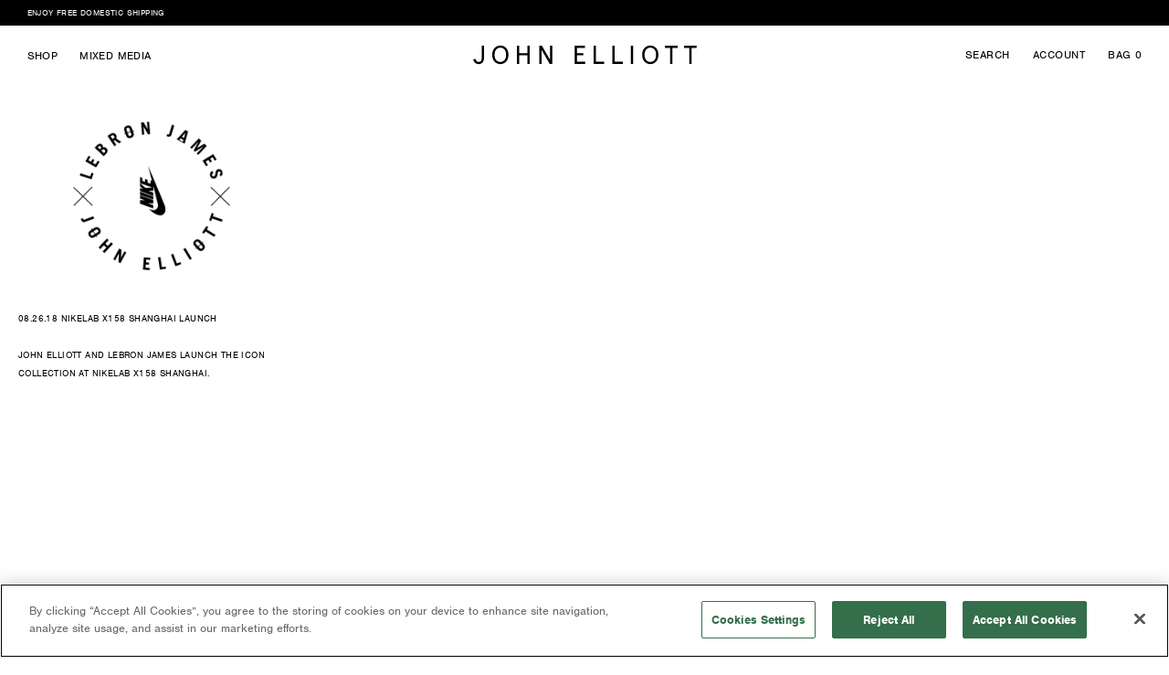

--- FILE ---
content_type: text/html; charset=utf-8
request_url: https://www.johnelliott.com/pages/nikelab-x158-shanghai-launch-video
body_size: 41887
content:
<!doctype html>
<!--[if lt IE 7]><html class="no-js lt-ie9 lt-ie8 lt-ie7" lang="en"> <![endif]-->
<!--[if IE 7]><html class="no-js lt-ie9 lt-ie8" lang="en"> <![endif]-->
<!--[if IE 8]><html class="no-js lt-ie9" lang="en"> <![endif]-->
<!--[if IE 9 ]><html class="ie9 no-js"> <![endif]-->
<!--[if (gt IE 9)|!(IE)]><!--> <html class="no-js"> <!--<![endif]-->
<head>
	<!-- Start VWO Async Smartcode -->
<script type='text/javascript'>
window._vwo_code = window._vwo_code || (function(){
var account_id=435520,
settings_tolerance=2000,
library_tolerance=2500,
use_existing_jquery=false,
is_spa=1,
hide_element='body',
/* DO NOT EDIT BELOW THIS LINE */
f=false,d=document,code={use_existing_jquery:function(){return use_existing_jquery;},library_tolerance:function(){return library_tolerance;},finish:function(){if(!f){f=true;var a=d.getElementById('_vis_opt_path_hides');if(a)a.parentNode.removeChild(a);}},finished:function(){return f;},load:function(a){var b=d.createElement('script');b.src=a;b.type='text/javascript';b.innerText;b.onerror=function(){_vwo_code.finish();};d.getElementsByTagName('head')[0].appendChild(b);},init:function(){
settings_timer=setTimeout('_vwo_code.finish()',settings_tolerance);var a=d.createElement('style'),b=hide_element?hide_element+'{opacity:0 !important;filter:alpha(opacity=0) !important;background:none !important;}':'',h=d.getElementsByTagName('head')[0];a.setAttribute('id','_vis_opt_path_hides');a.setAttribute('type','text/css');if(a.styleSheet)a.styleSheet.cssText=b;else a.appendChild(d.createTextNode(b));h.appendChild(a);this.load('//dev.visualwebsiteoptimizer.com/j.php?a='+account_id+'&u='+encodeURIComponent(d.URL)+'&f='+(+is_spa)+'&r='+Math.random());return settings_timer; }};window._vwo_settings_timer = code.init(); return code; }());
</script>
<!-- End VWO Async Smartcode -->

	<script type="text/javascript">
		var dataLayer = dataLayer || [];
		function gtag(){dataLayer.push(arguments);}
	</script>
	<!-- Google Tag Manager -->
	<script>(function(w,d,s,l,i){w[l]=w[l]||[];w[l].push({'gtm.start':
	new Date().getTime(),event:'gtm.js'});var f=d.getElementsByTagName(s)[0],
	j=d.createElement(s),dl=l!='dataLayer'?'&l='+l:'';j.async=true;j.src=
	'//www.googletagmanager.com/gtm.js?id='+i+dl;f.parentNode.insertBefore(j,f);
	})(window,document,'script','dataLayer','GTM-NCHC66');
	gtag('config', 'AW-962928979');
	</script>
	<!-- End Google Tag Manager -->

	<meta charset="UTF-8">
	<meta http-equiv="X-UA-Compatible" content="IE=edge,chrome=1">
	<meta name="viewport" content="width=device-width, initial-scale=1, user-scalable=yes, maximum-scale=1, viewport-fit=cover">
	
	<title>Nikelab X158 Shanghai Launch Video - Lebron James X John Elliott Icon Collection</title>
	
	<meta name="description" content="08.26.18 Nikelab x158 Shanghai launchJohn Elliott and LeBron James launch the Icon collection at Nikelab x158 Shanghai." />
	<link rel="canonical" href="https://www.johnelliott.com/pages/nikelab-x158-shanghai-launch-video" />
	<meta name="google-site-verification" content="uuOkm7k9wOxmKxpt_I5eFFqnwp-tXY9b5VuE5MSoMPo" />
	<meta name="google-site-verification" content="Uv7sb7aR2KA_Udm2vykydWVKaTv2ewhIGy7lnbkMvVw" />
	<meta name="google-site-verification" content="LGUdLRyfoTw-cn5DsbYaD-ZuwJyLAvfQ58qBK4Jz9C0" />
	<meta name="google-site-verification" content="8XZZa6AJOM2pEg9PXwcvT16-m1kEGQtoLDU1gvowUig" />
	<meta name="google-site-verification" content="6BC_m45ot4eC80dWGuzZ9jeOPBoLG8wibqu744gR6e8" />
	<meta name="google-site-verification" content="gA9mGx3V-WxQgKbS_MSWDjDnlmcUumJ9fxzuII6VK5Y" />
	<meta name="google-site-verification" content="-Igjb-PwqkjbGI00ZyiJxs_1llNEfXSlnt_RqmaJzeU" />
	<meta name="google-site-verification" content="L19NDTBMUx1sxYhOJ0kS5JHbw8gwErPqAaf8Z5gPmTE" />
	<link href="https://plus.google.com/+JohnelliottCo" rel=”publisher”>
	<link rel="shortcut icon" type="image/x-icon" href="//www.johnelliott.com/cdn/shop/t/243/assets/favicon.ico?v=142308041082241747021762533378">

	<!-- Fast Simon -->
	<script id="autocomplete-initilizer" src="https://static-autocomplete.fastsimon.com/fast-simon-autocomplete-init.umd.js?mode=shopify&UUID=02ceb780-079f-4c87-8342-114eca54a89b&store=2593835" async> </script>
	<!---
Auto-generated by Fast Simon.
DO NOT EDIT this as this file can be re-written at any time.
--->


	<!-- Fast Simon -->

	<link rel="stylesheet" href="https://use.typekit.net/lkq4xir.css">
<meta property="og:site_name" content="JOHN ELLIOTT" />

<meta property="og:title" content=" - JOHN ELLIOTT" />
<meta property="og:description" content="" />
<meta property="og:url" content="https://www.johnelliott.com" />
<meta property="og:type" content="article" />

<meta property="og:image" content="//www.johnelliott.com/cdn/shop/t/243/assets/logo.png?v=130921217243857305671762533455" />



	
	
<script>
		var assetUrl = '//www.johnelliott.com/cdn/shop/t/243/assets/';
		var fileUrl = '//www.johnelliott.com/cdn/shop/files/';
		window.SDG = window.SDG || {};
		SDG.Data = SDG.Data || {};
		SDG.Data.donationEnabled = false;
		SDG.Data.klaviyoID = 'NQnLwD';
		window.__ = window.__ || {};

		// Remove ssScroll if it exists
		if (sessionStorage.getItem('ssScroll')) {
			sessionStorage.removeItem('ssScroll');
		}
	</script>

	<link href="//www.johnelliott.com/cdn/shop/t/243/assets/theme.settings.css?v=161430450862700555441762533638" rel="stylesheet" type="text/css" media="all" />
	<link href="//www.johnelliott.com/cdn/shop/t/243/assets/style.scss.css?v=75594344475472274561769699830" rel="stylesheet" type="text/css" media="all" />
	<script src="//www.johnelliott.com/cdn/shop/t/243/assets/modernizr.min.js?v=34251729953646759301762533481" type="text/javascript"></script>

	

	

	

	

	

	

	

	

	

	

	

	

	

	

	

	

	

	

	

	
	

	

	

	

	

	<script>window.performance && window.performance.mark && window.performance.mark('shopify.content_for_header.start');</script><meta name="google-site-verification" content="I9BDxTDLBFA48v55UcQZbyx4dlSmv0mEywcg6iDPeBE">
<meta name="facebook-domain-verification" content="qclqx1h3l8c4hfvlwl7k0us0q0d9c0">
<meta id="shopify-digital-wallet" name="shopify-digital-wallet" content="/2593835/digital_wallets/dialog">
<meta name="shopify-checkout-api-token" content="eb39eceac86d679227afe329c54feb84">
<meta id="in-context-paypal-metadata" data-shop-id="2593835" data-venmo-supported="false" data-environment="production" data-locale="en_US" data-paypal-v4="true" data-currency="USD">
<link rel="alternate" hreflang="x-default" href="https://www.johnelliott.com/pages/nikelab-x158-shanghai-launch-video">
<link rel="alternate" hreflang="en-CA" href="https://www.johnelliott.com/en-ca/pages/nikelab-x158-shanghai-launch-video">
<link rel="alternate" hreflang="en-US" href="https://www.johnelliott.com/pages/nikelab-x158-shanghai-launch-video">
<script async="async" src="/checkouts/internal/preloads.js?locale=en-US"></script>
<link rel="preconnect" href="https://shop.app" crossorigin="anonymous">
<script async="async" src="https://shop.app/checkouts/internal/preloads.js?locale=en-US&shop_id=2593835" crossorigin="anonymous"></script>
<script id="apple-pay-shop-capabilities" type="application/json">{"shopId":2593835,"countryCode":"US","currencyCode":"USD","merchantCapabilities":["supports3DS"],"merchantId":"gid:\/\/shopify\/Shop\/2593835","merchantName":"JOHN ELLIOTT","requiredBillingContactFields":["postalAddress","email","phone"],"requiredShippingContactFields":["postalAddress","email","phone"],"shippingType":"shipping","supportedNetworks":["visa","masterCard","amex","discover","elo","jcb"],"total":{"type":"pending","label":"JOHN ELLIOTT","amount":"1.00"},"shopifyPaymentsEnabled":true,"supportsSubscriptions":true}</script>
<script id="shopify-features" type="application/json">{"accessToken":"eb39eceac86d679227afe329c54feb84","betas":["rich-media-storefront-analytics"],"domain":"www.johnelliott.com","predictiveSearch":true,"shopId":2593835,"locale":"en"}</script>
<script>var Shopify = Shopify || {};
Shopify.shop = "john-elliott-co.myshopify.com";
Shopify.locale = "en";
Shopify.currency = {"active":"USD","rate":"1.0"};
Shopify.country = "US";
Shopify.theme = {"name":"Fast Simon PRODUCTION | CENTRIC","id":141078757491,"schema_name":null,"schema_version":null,"theme_store_id":null,"role":"main"};
Shopify.theme.handle = "null";
Shopify.theme.style = {"id":null,"handle":null};
Shopify.cdnHost = "www.johnelliott.com/cdn";
Shopify.routes = Shopify.routes || {};
Shopify.routes.root = "/";</script>
<script type="module">!function(o){(o.Shopify=o.Shopify||{}).modules=!0}(window);</script>
<script>!function(o){function n(){var o=[];function n(){o.push(Array.prototype.slice.apply(arguments))}return n.q=o,n}var t=o.Shopify=o.Shopify||{};t.loadFeatures=n(),t.autoloadFeatures=n()}(window);</script>
<script>
  window.ShopifyPay = window.ShopifyPay || {};
  window.ShopifyPay.apiHost = "shop.app\/pay";
  window.ShopifyPay.redirectState = null;
</script>
<script id="shop-js-analytics" type="application/json">{"pageType":"page"}</script>
<script defer="defer" async type="module" src="//www.johnelliott.com/cdn/shopifycloud/shop-js/modules/v2/client.init-shop-cart-sync_BN7fPSNr.en.esm.js"></script>
<script defer="defer" async type="module" src="//www.johnelliott.com/cdn/shopifycloud/shop-js/modules/v2/chunk.common_Cbph3Kss.esm.js"></script>
<script defer="defer" async type="module" src="//www.johnelliott.com/cdn/shopifycloud/shop-js/modules/v2/chunk.modal_DKumMAJ1.esm.js"></script>
<script type="module">
  await import("//www.johnelliott.com/cdn/shopifycloud/shop-js/modules/v2/client.init-shop-cart-sync_BN7fPSNr.en.esm.js");
await import("//www.johnelliott.com/cdn/shopifycloud/shop-js/modules/v2/chunk.common_Cbph3Kss.esm.js");
await import("//www.johnelliott.com/cdn/shopifycloud/shop-js/modules/v2/chunk.modal_DKumMAJ1.esm.js");

  window.Shopify.SignInWithShop?.initShopCartSync?.({"fedCMEnabled":true,"windoidEnabled":true});

</script>
<script>
  window.Shopify = window.Shopify || {};
  if (!window.Shopify.featureAssets) window.Shopify.featureAssets = {};
  window.Shopify.featureAssets['shop-js'] = {"shop-cart-sync":["modules/v2/client.shop-cart-sync_CJVUk8Jm.en.esm.js","modules/v2/chunk.common_Cbph3Kss.esm.js","modules/v2/chunk.modal_DKumMAJ1.esm.js"],"init-fed-cm":["modules/v2/client.init-fed-cm_7Fvt41F4.en.esm.js","modules/v2/chunk.common_Cbph3Kss.esm.js","modules/v2/chunk.modal_DKumMAJ1.esm.js"],"init-shop-email-lookup-coordinator":["modules/v2/client.init-shop-email-lookup-coordinator_Cc088_bR.en.esm.js","modules/v2/chunk.common_Cbph3Kss.esm.js","modules/v2/chunk.modal_DKumMAJ1.esm.js"],"init-windoid":["modules/v2/client.init-windoid_hPopwJRj.en.esm.js","modules/v2/chunk.common_Cbph3Kss.esm.js","modules/v2/chunk.modal_DKumMAJ1.esm.js"],"shop-button":["modules/v2/client.shop-button_B0jaPSNF.en.esm.js","modules/v2/chunk.common_Cbph3Kss.esm.js","modules/v2/chunk.modal_DKumMAJ1.esm.js"],"shop-cash-offers":["modules/v2/client.shop-cash-offers_DPIskqss.en.esm.js","modules/v2/chunk.common_Cbph3Kss.esm.js","modules/v2/chunk.modal_DKumMAJ1.esm.js"],"shop-toast-manager":["modules/v2/client.shop-toast-manager_CK7RT69O.en.esm.js","modules/v2/chunk.common_Cbph3Kss.esm.js","modules/v2/chunk.modal_DKumMAJ1.esm.js"],"init-shop-cart-sync":["modules/v2/client.init-shop-cart-sync_BN7fPSNr.en.esm.js","modules/v2/chunk.common_Cbph3Kss.esm.js","modules/v2/chunk.modal_DKumMAJ1.esm.js"],"init-customer-accounts-sign-up":["modules/v2/client.init-customer-accounts-sign-up_CfPf4CXf.en.esm.js","modules/v2/client.shop-login-button_DeIztwXF.en.esm.js","modules/v2/chunk.common_Cbph3Kss.esm.js","modules/v2/chunk.modal_DKumMAJ1.esm.js"],"pay-button":["modules/v2/client.pay-button_CgIwFSYN.en.esm.js","modules/v2/chunk.common_Cbph3Kss.esm.js","modules/v2/chunk.modal_DKumMAJ1.esm.js"],"init-customer-accounts":["modules/v2/client.init-customer-accounts_DQ3x16JI.en.esm.js","modules/v2/client.shop-login-button_DeIztwXF.en.esm.js","modules/v2/chunk.common_Cbph3Kss.esm.js","modules/v2/chunk.modal_DKumMAJ1.esm.js"],"avatar":["modules/v2/client.avatar_BTnouDA3.en.esm.js"],"init-shop-for-new-customer-accounts":["modules/v2/client.init-shop-for-new-customer-accounts_CsZy_esa.en.esm.js","modules/v2/client.shop-login-button_DeIztwXF.en.esm.js","modules/v2/chunk.common_Cbph3Kss.esm.js","modules/v2/chunk.modal_DKumMAJ1.esm.js"],"shop-follow-button":["modules/v2/client.shop-follow-button_BRMJjgGd.en.esm.js","modules/v2/chunk.common_Cbph3Kss.esm.js","modules/v2/chunk.modal_DKumMAJ1.esm.js"],"checkout-modal":["modules/v2/client.checkout-modal_B9Drz_yf.en.esm.js","modules/v2/chunk.common_Cbph3Kss.esm.js","modules/v2/chunk.modal_DKumMAJ1.esm.js"],"shop-login-button":["modules/v2/client.shop-login-button_DeIztwXF.en.esm.js","modules/v2/chunk.common_Cbph3Kss.esm.js","modules/v2/chunk.modal_DKumMAJ1.esm.js"],"lead-capture":["modules/v2/client.lead-capture_DXYzFM3R.en.esm.js","modules/v2/chunk.common_Cbph3Kss.esm.js","modules/v2/chunk.modal_DKumMAJ1.esm.js"],"shop-login":["modules/v2/client.shop-login_CA5pJqmO.en.esm.js","modules/v2/chunk.common_Cbph3Kss.esm.js","modules/v2/chunk.modal_DKumMAJ1.esm.js"],"payment-terms":["modules/v2/client.payment-terms_BxzfvcZJ.en.esm.js","modules/v2/chunk.common_Cbph3Kss.esm.js","modules/v2/chunk.modal_DKumMAJ1.esm.js"]};
</script>
<script>(function() {
  var isLoaded = false;
  function asyncLoad() {
    if (isLoaded) return;
    isLoaded = true;
    var urls = ["https:\/\/s3.eu-west-1.amazonaws.com\/production-klarna-il-shopify-osm\/0b7fe7c4a98ef8166eeafee767bc667686567a25\/john-elliott-co.myshopify.com-1767035448271.js?shop=john-elliott-co.myshopify.com"];
    for (var i = 0; i < urls.length; i++) {
      var s = document.createElement('script');
      s.type = 'text/javascript';
      s.async = true;
      s.src = urls[i];
      var x = document.getElementsByTagName('script')[0];
      x.parentNode.insertBefore(s, x);
    }
  };
  if(window.attachEvent) {
    window.attachEvent('onload', asyncLoad);
  } else {
    window.addEventListener('load', asyncLoad, false);
  }
})();</script>
<script id="__st">var __st={"a":2593835,"offset":-28800,"reqid":"55964263-33df-4f0c-a9f2-cb0d847f96bd-1769830281","pageurl":"www.johnelliott.com\/pages\/nikelab-x158-shanghai-launch-video","s":"pages-13579747443","u":"d7570a09191b","p":"page","rtyp":"page","rid":13579747443};</script>
<script>window.ShopifyPaypalV4VisibilityTracking = true;</script>
<script id="captcha-bootstrap">!function(){'use strict';const t='contact',e='account',n='new_comment',o=[[t,t],['blogs',n],['comments',n],[t,'customer']],c=[[e,'customer_login'],[e,'guest_login'],[e,'recover_customer_password'],[e,'create_customer']],r=t=>t.map((([t,e])=>`form[action*='/${t}']:not([data-nocaptcha='true']) input[name='form_type'][value='${e}']`)).join(','),a=t=>()=>t?[...document.querySelectorAll(t)].map((t=>t.form)):[];function s(){const t=[...o],e=r(t);return a(e)}const i='password',u='form_key',d=['recaptcha-v3-token','g-recaptcha-response','h-captcha-response',i],f=()=>{try{return window.sessionStorage}catch{return}},m='__shopify_v',_=t=>t.elements[u];function p(t,e,n=!1){try{const o=window.sessionStorage,c=JSON.parse(o.getItem(e)),{data:r}=function(t){const{data:e,action:n}=t;return t[m]||n?{data:e,action:n}:{data:t,action:n}}(c);for(const[e,n]of Object.entries(r))t.elements[e]&&(t.elements[e].value=n);n&&o.removeItem(e)}catch(o){console.error('form repopulation failed',{error:o})}}const l='form_type',E='cptcha';function T(t){t.dataset[E]=!0}const w=window,h=w.document,L='Shopify',v='ce_forms',y='captcha';let A=!1;((t,e)=>{const n=(g='f06e6c50-85a8-45c8-87d0-21a2b65856fe',I='https://cdn.shopify.com/shopifycloud/storefront-forms-hcaptcha/ce_storefront_forms_captcha_hcaptcha.v1.5.2.iife.js',D={infoText:'Protected by hCaptcha',privacyText:'Privacy',termsText:'Terms'},(t,e,n)=>{const o=w[L][v],c=o.bindForm;if(c)return c(t,g,e,D).then(n);var r;o.q.push([[t,g,e,D],n]),r=I,A||(h.body.append(Object.assign(h.createElement('script'),{id:'captcha-provider',async:!0,src:r})),A=!0)});var g,I,D;w[L]=w[L]||{},w[L][v]=w[L][v]||{},w[L][v].q=[],w[L][y]=w[L][y]||{},w[L][y].protect=function(t,e){n(t,void 0,e),T(t)},Object.freeze(w[L][y]),function(t,e,n,w,h,L){const[v,y,A,g]=function(t,e,n){const i=e?o:[],u=t?c:[],d=[...i,...u],f=r(d),m=r(i),_=r(d.filter((([t,e])=>n.includes(e))));return[a(f),a(m),a(_),s()]}(w,h,L),I=t=>{const e=t.target;return e instanceof HTMLFormElement?e:e&&e.form},D=t=>v().includes(t);t.addEventListener('submit',(t=>{const e=I(t);if(!e)return;const n=D(e)&&!e.dataset.hcaptchaBound&&!e.dataset.recaptchaBound,o=_(e),c=g().includes(e)&&(!o||!o.value);(n||c)&&t.preventDefault(),c&&!n&&(function(t){try{if(!f())return;!function(t){const e=f();if(!e)return;const n=_(t);if(!n)return;const o=n.value;o&&e.removeItem(o)}(t);const e=Array.from(Array(32),(()=>Math.random().toString(36)[2])).join('');!function(t,e){_(t)||t.append(Object.assign(document.createElement('input'),{type:'hidden',name:u})),t.elements[u].value=e}(t,e),function(t,e){const n=f();if(!n)return;const o=[...t.querySelectorAll(`input[type='${i}']`)].map((({name:t})=>t)),c=[...d,...o],r={};for(const[a,s]of new FormData(t).entries())c.includes(a)||(r[a]=s);n.setItem(e,JSON.stringify({[m]:1,action:t.action,data:r}))}(t,e)}catch(e){console.error('failed to persist form',e)}}(e),e.submit())}));const S=(t,e)=>{t&&!t.dataset[E]&&(n(t,e.some((e=>e===t))),T(t))};for(const o of['focusin','change'])t.addEventListener(o,(t=>{const e=I(t);D(e)&&S(e,y())}));const B=e.get('form_key'),M=e.get(l),P=B&&M;t.addEventListener('DOMContentLoaded',(()=>{const t=y();if(P)for(const e of t)e.elements[l].value===M&&p(e,B);[...new Set([...A(),...v().filter((t=>'true'===t.dataset.shopifyCaptcha))])].forEach((e=>S(e,t)))}))}(h,new URLSearchParams(w.location.search),n,t,e,['guest_login'])})(!0,!0)}();</script>
<script integrity="sha256-4kQ18oKyAcykRKYeNunJcIwy7WH5gtpwJnB7kiuLZ1E=" data-source-attribution="shopify.loadfeatures" defer="defer" src="//www.johnelliott.com/cdn/shopifycloud/storefront/assets/storefront/load_feature-a0a9edcb.js" crossorigin="anonymous"></script>
<script crossorigin="anonymous" defer="defer" src="//www.johnelliott.com/cdn/shopifycloud/storefront/assets/shopify_pay/storefront-65b4c6d7.js?v=20250812"></script>
<script data-source-attribution="shopify.dynamic_checkout.dynamic.init">var Shopify=Shopify||{};Shopify.PaymentButton=Shopify.PaymentButton||{isStorefrontPortableWallets:!0,init:function(){window.Shopify.PaymentButton.init=function(){};var t=document.createElement("script");t.src="https://www.johnelliott.com/cdn/shopifycloud/portable-wallets/latest/portable-wallets.en.js",t.type="module",document.head.appendChild(t)}};
</script>
<script data-source-attribution="shopify.dynamic_checkout.buyer_consent">
  function portableWalletsHideBuyerConsent(e){var t=document.getElementById("shopify-buyer-consent"),n=document.getElementById("shopify-subscription-policy-button");t&&n&&(t.classList.add("hidden"),t.setAttribute("aria-hidden","true"),n.removeEventListener("click",e))}function portableWalletsShowBuyerConsent(e){var t=document.getElementById("shopify-buyer-consent"),n=document.getElementById("shopify-subscription-policy-button");t&&n&&(t.classList.remove("hidden"),t.removeAttribute("aria-hidden"),n.addEventListener("click",e))}window.Shopify?.PaymentButton&&(window.Shopify.PaymentButton.hideBuyerConsent=portableWalletsHideBuyerConsent,window.Shopify.PaymentButton.showBuyerConsent=portableWalletsShowBuyerConsent);
</script>
<script data-source-attribution="shopify.dynamic_checkout.cart.bootstrap">document.addEventListener("DOMContentLoaded",(function(){function t(){return document.querySelector("shopify-accelerated-checkout-cart, shopify-accelerated-checkout")}if(t())Shopify.PaymentButton.init();else{new MutationObserver((function(e,n){t()&&(Shopify.PaymentButton.init(),n.disconnect())})).observe(document.body,{childList:!0,subtree:!0})}}));
</script>
<link id="shopify-accelerated-checkout-styles" rel="stylesheet" media="screen" href="https://www.johnelliott.com/cdn/shopifycloud/portable-wallets/latest/accelerated-checkout-backwards-compat.css" crossorigin="anonymous">
<style id="shopify-accelerated-checkout-cart">
        #shopify-buyer-consent {
  margin-top: 1em;
  display: inline-block;
  width: 100%;
}

#shopify-buyer-consent.hidden {
  display: none;
}

#shopify-subscription-policy-button {
  background: none;
  border: none;
  padding: 0;
  text-decoration: underline;
  font-size: inherit;
  cursor: pointer;
}

#shopify-subscription-policy-button::before {
  box-shadow: none;
}

      </style>

<script>window.performance && window.performance.mark && window.performance.mark('shopify.content_for_header.end');</script>

	<script> function gtag_report_conversion(url) { var callback = function () { if (typeof(url) != 'undefined') { window.location = url; } }; gtag('event', 'conversion', { 'send_to': 'AW-962928979/aaSUCLi68-YBENPClMsD', 'event_callback': callback }); return false; } </script>







<style>
    .product-title {
        white-space: pre-wrap;
    }
</style>
<script>
var __fast_options = __fast_options || {};  
__fast_options.with_product_attributes = true;
__fast_options.category_filter_as_regular_facet = true;
__fast_options.numberOfColumns = {
    desktop: '3',    
    mobile: '2',
};
 __fast_options.parseProductTitle=function(title, productData, selectedVariant){
    return title.replace("/", "\n");
}   
__fast_options.parseProductPrice=function(formattedPrice, comparePrice){
    return formattedPrice.replace(/\.00$/, ' USD');
};


/* get all products to loop on */
function getProductElements(element) {
    return [...element.querySelectorAll(`.fs-results-product-card`)];
}

function createGridChangeItem(className, spanCount) {
    const div = document.createElement('div');
    div.className = className;
    div.setAttribute('grid_count', spanCount);

    // Define SVG markup based on spanCount
    let svgHTML = '';
    if (spanCount === 1) {
        svgHTML = `
            <svg xmlns="http://www.w3.org/2000/svg" width="33" height="18" viewBox="0 0 33 18" fill="none">
                <rect x="0.5" y="0.5" width="15" height="17" fill="white"></rect>                  
            </svg>`;
    } else if (spanCount === 2) {
        svgHTML = `
            <svg xmlns="http://www.w3.org/2000/svg" width="33" height="18" viewBox="0 0 33 18" fill="none">
                <rect x="0.5" y="0.5" width="15" height="17" fill="white"></rect>
                <rect x="17.5" y="0.5" width="15" height="17" fill="white"></rect>
            </svg>`;
    } else if (spanCount === 3) {
        svgHTML = `
            <svg xmlns="http://www.w3.org/2000/svg" width="34" height="18" viewBox="0 0 34 18" fill="none">
                <rect x="0.5" y="0.5" width="9" height="17" fill="white"></rect>
                <rect x="12.5" y="0.5" width="9" height="17" fill="white"></rect>
                <rect x="24.5" y="0.5" width="9" height="17" fill="white"></rect>
            </svg>`;
    } else if (spanCount === 4) {
        svgHTML = `
            <svg xmlns="http://www.w3.org/2000/svg" width="31" height="18" viewBox="0 0 31 18" fill="none">
                <rect x="0.5" y="0.5" width="6" height="7" fill="white"></rect>
                <rect x="0.5" y="10.5" width="6" height="7" fill="white"></rect>
                <rect x="8.5" y="0.5" width="6" height="7" fill="white"></rect>
                <rect x="8.5" y="10.5" width="6" height="7" fill="white"></rect>
                <rect x="16.5" y="0.5" width="6" height="7" fill="white"></rect>
                <rect x="16.5" y="10.5" width="6" height="7" fill="white"></rect>
                <rect x="24.5" y="0.5" width="6" height="7" fill="white"></rect>
                <rect x="24.5" y="10.5" width="6" height="7" fill="white"></rect>
            </svg>`;
    }

    div.innerHTML = svgHTML;

    div.addEventListener('click', () => {
        window.dispatchEvent(
            new CustomEvent('change-number-of-products-per-row', {
                detail: { numberOfColumns: spanCount }
            })
        );

        const parentContainer = div.closest('.grid-change');
        if (parentContainer) {
            parentContainer.querySelectorAll('.active_layout').forEach((btn) => {
                btn.classList.remove('active_layout');
            });
        }

        div.classList.add('active_layout');
    });

    return div;
}
  
function gridHandler(parent) {
    const mainContainer = document.createElement('div');
    mainContainer.className = 'collection-main__sort-item grid-change';

    if (parent.querySelector('.fs-top-right-block')) {
        if (window.innerWidth > 1024) {            
            mainContainer.appendChild(createGridChangeItem('desktop-only grid-change_four_item', 3));
            mainContainer.appendChild(createGridChangeItem('desktop-only grid-change_five_item active_layout', 4));

            if (parent.querySelectorAll('.collection-main__sort-item').length === 0) {
                parent.querySelector('.fs-top-right-block').appendChild(mainContainer);
            }
        } else {
            // Mobile logic if needed
            mainContainer.appendChild(createGridChangeItem('mobile-only grid-change_two_item', 1));
            mainContainer.appendChild(createGridChangeItem('mobile-only grid-change_three_item', 2));              

            if (parent.querySelectorAll('.collection-main__sort-item').length === 0) {
                parent.querySelector('.fs-top-right-block').appendChild(mainContainer);
            }
        }
    }
}

const NewBadges = {

    set: (product, productElement) => {

        var $badgewapper = `<div class="fs-badges-wrapper"></div>`;

        if (productElement.querySelectorAll(`.fs-badges-wrapper`).length === 0) {
            productElement.querySelector(".image-wrapper").insertAdjacentHTML('afterBegin', $badgewapper);
        }
        const tags = product.tags;
        const badgeValue = NewBadges.getBadgeValue(tags);
        
        if (NewBadges.isSoldOut(product)) {
            NewBadges.addLabel(productElement, `<span class="fs_product_text_badge_flag">Sold Out</span>`);

        } else if (NewBadges.hasCategory(product.attributes, "28366037") && !window.location.pathname.includes("/collections/new-arrivals")) {
            NewBadges.addLabel(productElement, `<span class="fs_product_text_badge_flag">New</span>`);
        } else if (badgeValue) {
            NewBadges.addLabel(productElement, `<span class="fs_product_text_badge_flag badge">${badgeValue}</span>`);
        }
    },
    addLabel: (productElement, promolabel ) => {
        const label = productElement.querySelector(`.fs_product_text_badge_flag`);
        if (label) {
            label.remove();
        }
        productElement.querySelector(".fs-badges-wrapper").insertAdjacentHTML('afterBegin', promolabel);
    },
    isSoldOut: (product) => {
        return ("isSoldOut" in product && product.isSoldOut)
    },
    getBadgeValue: (tags) => {
        if (!Array.isArray(tags)) return null;
        const badgeTag = tags.find(tag => typeof tag === 'string' && tag.startsWith("badge_"));
        if (!badgeTag) return null;
        return badgeTag.replace("badge_", "").trim();
    },
    hasCategory: (attributes, targetId) => {
        const categoriesEntry = attributes.find(([key]) => key === "Categories");
        if (!categoriesEntry) return false;

        const categories = categoriesEntry[1];
        if (!Array.isArray(categories)) return false;

        // Flatten in case categories is a nested array of arrays
        const flatCategories = categories.flat().map(String);

        return flatCategories.includes(String(targetId));
    }
    
};

function updateOptionLabels(container) {
    const map = {
        '0 / X-Small': 'XS',
        '1 / Small': 'S',
        '2 / Medium': 'M',
        '3 / Large': 'L',
        '4 / X-Large': 'XL',
        '5 / XX-Large': 'XXL',
        '6 / XXX-Large': 'XXXL'
    };

    container.querySelectorAll('.option').forEach(opt => {
        const txt = opt.textContent.trim();
        if (map[txt]) {
        opt.textContent = map[txt];
        }
    });
}

function insertSwatchesIntoOptionsWrapper(rootEl) {
  const optionsWrapper = rootEl.querySelector('.options-wrapper');
  if (!optionsWrapper) return false;

  // Avoid duplicates
  if (optionsWrapper.querySelector('.swatches-container')) return true;

  const source =
    rootEl.querySelector('.swatches-container') ||
    document.querySelector('.swatches-container');
  if (!source) return false;

  const clone = source.cloneNode(true);
  const options = optionsWrapper.querySelector('.options');

  if (options) {
    options.insertAdjacentElement('afterend', clone);
  } else {
    optionsWrapper.appendChild(clone);
  }

  return true;
}


function hooks() {

    window.SerpOptions.registerHook("serp-product-swatches", ({ colors, swatchClick, showMoreClick, element }) => {            
        const swatchContainers = element.querySelectorAll('.color-swatch-container');

        swatchContainers.forEach(container => {
            const colorNameEl = container.querySelector('.fs-color-name');
            const swatchColorEl = container.querySelector('.swatch-color');

            if (colorNameEl && swatchColorEl) {
                const rawName = colorNameEl.textContent.trim();                
                const normalized = rawName.toLowerCase().replace(/\s+/g, '-');
                
                // Find all classes that start with fast-swatch-color-
                const fastSwatchClasses = Array.from(swatchColorEl.classList)
                    .filter(cls => cls.startsWith('fast-swatch-color-'));

                // Remove existing fast-swatch-color-* classes
                fastSwatchClasses.forEach(cls => swatchColorEl.classList.remove(cls));

                // Add a normalized version if needed (optional)
                swatchColorEl.classList.add(`fast-swatch-color-${normalized}`);

                // Set background image
                swatchColorEl.style.backgroundImage = `url("//www.johnelliott.com/cdn/shop/files/${normalized}.png")`;
                swatchColorEl.style.backgroundSize = "cover";
                swatchColorEl.style.backgroundPosition = "center";
            }
        });
    });

    window.SerpOptions.registerHook("serp-product-grid", ({products, element}) => {
        const parent = element.closest('#fs-serp-app');    
        gridHandler(parent); 

        for (const productElement of getProductElements(element)) {
            const productID = productElement.dataset.productId;
            const data = products[productID];         
            

            // Listen for hover on each product card
            if(window.innerWidth>480)
            {
                productElement.addEventListener('mouseenter', () => {
                    // Try immediately, then retry a few times to catch async-injected DOM
                    const TRY_LIMIT = 6;
                    const TRY_DELAY = 120;

                    const attempt = (i = 0) => {
                        // If .options exists, run your label updater
                        const optionsContainer = productElement.querySelector('.options');
                        if (optionsContainer) {
                            updateOptionLabels(optionsContainer);
                        }

                        // Try to insert swatches into .options-wrapper
                        const inserted = insertSwatchesIntoOptionsWrapper(productElement);

                        // If either .options or .options-wrapper hasn’t appeared yet, retry briefly
                        if ((!optionsContainer || !inserted) && i < TRY_LIMIT) {
                        setTimeout(() => attempt(i + 1), TRY_DELAY);
                        }
                    };

                    attempt();
                });

                // Listen for hover on each product card
                productElement.addEventListener('mouseenter', () => {
                    const optionsContainer = productElement.querySelector('.options');
                    if (optionsContainer) {
                        updateOptionLabels(optionsContainer);
                    } else {
                        // Retry slightly later in case it gets injected with delay
                        setTimeout(() => {
                        const lateOptions = productElement.querySelector('.options');
                        if (lateOptions) updateOptionLabels(lateOptions);
                        }, 150);
                    }
                });
            }                    

            // add badges
            NewBadges.set(data, productElement);
        }
    });
}

// execution here
if (window.SerpOptions) {
    hooks();
} else {
    window.addEventListener('fast-serp-ready', function () {
        hooks();
    });
}
</script>
<style id="fast-serp-custom-css">
.grid-container {
  width: 100%;
}
  .product-title {
      white-space: pre-wrap;
  }
.layout-column-quarter-left {
    display: none;
}
.compare {
  margin-left: 10px;
}
.query-cat-name {
  display: none !important;
}

.fs-top-container-desktop, .fs-top-container-mobile {
  justify-content: flex-end !important;    
}
.fs-top-container-desktop .fs-top-left-block {
  flex-direction: row-reverse;
}
.divider {
  display: none !important;
}
.product-title{
  text-transform: uppercase;
}
.fs-product-subtitle {
  font-size: 13.5px;
  text-transform: uppercase;
}
.fs-product-has-compare .fs-price {
  text-align: right !important;	
}
.info-container {
  justify-items: stretch !important;
}
.product-info {    
  justify-content: unset !important;
}
.collection-main__sort-item.grid-change {
    min-width: 30px;
    align-items: center;
    justify-content: flex-start;
    display: flex;
    margin-right: 20px;
}
.grid-change {
    margin-right: 0 !important;
}
.collection-main__sort-item .desktop-only {
    margin-left: 12px;
    align-items: center;
    cursor: pointer;
    display: flex;
    height: 20px;
}
.collection-main__sort-item .desktop-only svg {
    display: block;
    vertical-align: middle;
}
.collection-main__sort-item .desktop-only svg rect {
    stroke: #dadada;
}
.collection-main__sort-item .desktop-only.active_layout svg rect {
    stroke: #000;
}
.fs_product_text_badge_flag {
  white-space: nowrap;
  text-overflow: ellipsis;
  overflow: hidden;
  position: absolute;
  font-size: .7875rem;
  line-height: 1.1875rem;
  top: .5rem;
  left: .5rem;
  z-index: 4; 
  color: rgba(0, 0, 0, .4); 
  font-family: 'Helvetica-neue', sans-serif;
  text-transform: uppercase;
}
.fs_product_text_badge_flag.badge {  
  color: red;
}
.filters-modal {    
  padding-left: 20px !important;    
  padding-right: 20px !important;
  border-right: none !important;  
}
.filters-container {
  border-right: none !important;  
}
.category-items .fs-serp-facets-swatches {
	display: list-item !important;
}
.category-items .fs-serp-facets-swatches .color-swatch-container {
	display: flex;    
  align-items: center;
  gap: 5px;
}
.color-swatch-color-name {
  display: block !important;
  font-size: 14px;
  text-transform: uppercase;
}
.category-title {    
  text-transform: uppercase;
}
.color-swatch-color-name, .filters-option-text {
	font-family: 'Helvetica-neue', sans-serif !important;
  text-transform: uppercase;
}
@media screen and (max-width: 519px) {
    .fs-top-container-mobile {
      flex-direction: unset !important;        
      align-items: center !important;
    }
}
.fs-modern-filters-sorting-title {
  text-transform: uppercase;
  font-family: 'Helvetica-neue', sans-serif !important;
  font-size: 14px !important;
  font-weight: 700 !important;
}
.filters-button-wrapper {    
  padding-left: 10px;
  padding-right: 10px;
}
.fs-smart-collection .fs-page-title-container {
	display: none !important;
}

.filters-button-wrapper {    
  text-transform: uppercase;
  letter-spacing: .04em !important;
  font-size: .76875rem !important;
  font-family: nimbus-sans, sans-serif !important;
}
.options-wrapper {    
  background: #fff  !important;    
}
.options-wrapper {
  padding: 10px 10px 10px !important;
}
.option {    
  border: none !important;   
}
.fs-cart-status-container {
  display: none !important;
}
.color-swatch-color-name {
  display: block !important;
  font-size: 14px;
  text-transform: uppercase;
}
@media screen and (min-width: 800px) {
    .info-container .swatches-container {
      visibility: hidden !important;  
    }    
    .options-wrapper .color-swatch-color-name {
      display: none !important;
    }

    .options-wrapper .swatches-container {
      justify-content: center !important;  
      align-items: center !important;   
    }

    .options-wrapper .product-swatch-selected {
      border: none !important;
    }
    .options-wrapper .swatch-color {    
      max-width: .78125rem !important;
      max-height: .78125rem !important;
    }
    .option {    
      font-size: .875rem !important;
    }
}
@media screen and (max-width: 519px) {
    .swatches-container {
      justify-content: center !important;    
    }
    .product-swatch-selected {
      border: none !important;
    }
    .info-container .color-swatch-color-name {
      display: none !important;
    }
}

.checkbox:has(input[aria-label="Back Stock"]) {
  display: none !important;
}

.product-content {    
  justify-content: flex-start !important;    
}

.info-container {
  align-items: start !important;
}

.product-info {
  height: 40px !important;
}

.fs-badges-wrapper {    
  justify-content: flex-end;
}

</style>

<!-- BEGIN app block: shopify://apps/multi-location-inv/blocks/app-embed/982328e1-99f7-4a7e-8266-6aed71bf0021 -->


  
    <script src="https://cdn.shopify.com/extensions/019c0e8b-d550-772c-8a73-5aed1ba03249/inventory-info-theme-exrtensions-183/assets/common.bundle.js"></script>
  

<style>
  .iia-icon svg{height:18px;width:18px}.iia-disabled-button{pointer-events:none}.iia-hidden {display: none;}
</style>
<script>
      window.inventoryInfo = window.inventoryInfo || {};
      window.inventoryInfo.shop = window.inventoryInfo.shop || {};
      window.inventoryInfo.shop.shopifyDomain = 'john-elliott-co.myshopify.com';
      window.inventoryInfo.shop.locale = 'en';
      window.inventoryInfo.pageType = 'page';
      
        window.inventoryInfo.settings = {"onBoarding":{"theme":{"themeSelectionStep":{"complete":true,"data":{"themeId":"132869292147"}},"dismissed":true}},"uiEnabled":true,"hideBorders":true,"qtyBold":false,"locationBold":false,"infoBold":false,"iconColor":"#ffffff","css":".iia-phone%3Abefore%20%7B%20%0A%20%20%20%20content%3A%20''%3B%0A%20%20%20%20display%3A%20inline-block%3B%0A%20%20%20%20width%3A%208px%3B%20%0A%20%20%20%20height%3A%208px%3B%0A%20%20%20%20background-image%3A%20url('https%3A%2F%2Fcdn.shopify.com%2Fs%2Ffiles%2F1%2F0259%2F3835%2Ffiles%2FPHONE_ICON_01.png%3F3047')%3B%0A%20%20%20%20background-size%3A%20contain%3B%0A%20%20%20%20background-repeat%3A%20no-repeat%3B%0A%20%20%20%20padding-right%3A%205px%3B%0A%20%20%20%20padding-bottom%3A%200px%3B%0A%7D%0A","header":"PICK UP IN STORE AVAILABLE AT CHECKOUT","expandable":false,"initExpand":false,"qtyColor":"#000000","optionTextTemplate":"{{location-name}}","hideSoldOut":true,"clickablePhone":true,"itemTemplate":"%3Cdiv%20class%3D%22iia-list-item%20iia-id-%7B%7Blocation-id%7D%7D%22%3E%0A%20%20%20%20%3Cdiv%20class%3D%22iia-title-text%22%3E%7B%7BtitleText%7D%7D%3C%2Fdiv%3E%0A%20%20%20%20%3Cdiv%20class%3D%22iia-address%22%3E%7B%7Baddress1%7D%7D%7B%7Baddress2%7D%7D%2C%3C%2Fdiv%3E%0A%20%20%20%20%3Cdiv%20class%3D%22iia-address%22%3E%7B%7Bcity%7D%7D%2C%20%7B%7Bprovince%7D%7D%20%7B%7Bzip%7D%7D%3C%2Fdiv%3E%0A%20%20%20%20%3Cdiv%20class%3D%22iia-phone%22%3E%7B%7Bphone%7D%7D%3C%2Fdiv%3E%0A%20%20%20%20%3Cdiv%20class%3D%22iia-info%22%3E%7B%7Binfo%7D%7D%3C%2Fdiv%3E%0A%20%20%20%20%3Cdiv%20class%3D%22iia-note%22%3E%7B%7Bnote%7D%7D%3C%2Fdiv%3E%0A","hiddenLocation":{"49541331":true,"75872141427":true}};
        
      
      
</script>


  
 

 


 
    
      <script src="https://cdn.shopify.com/extensions/019c0e8b-d550-772c-8a73-5aed1ba03249/inventory-info-theme-exrtensions-183/assets/main.bundle.js"></script>
    

<!-- END app block --><!-- BEGIN app block: shopify://apps/klaviyo-email-marketing-sms/blocks/klaviyo-onsite-embed/2632fe16-c075-4321-a88b-50b567f42507 -->












  <script async src="https://static.klaviyo.com/onsite/js/aDu2pX/klaviyo.js?company_id=aDu2pX"></script>
  <script>!function(){if(!window.klaviyo){window._klOnsite=window._klOnsite||[];try{window.klaviyo=new Proxy({},{get:function(n,i){return"push"===i?function(){var n;(n=window._klOnsite).push.apply(n,arguments)}:function(){for(var n=arguments.length,o=new Array(n),w=0;w<n;w++)o[w]=arguments[w];var t="function"==typeof o[o.length-1]?o.pop():void 0,e=new Promise((function(n){window._klOnsite.push([i].concat(o,[function(i){t&&t(i),n(i)}]))}));return e}}})}catch(n){window.klaviyo=window.klaviyo||[],window.klaviyo.push=function(){var n;(n=window._klOnsite).push.apply(n,arguments)}}}}();</script>

  




  <script>
    window.klaviyoReviewsProductDesignMode = false
  </script>







<!-- END app block --><!-- BEGIN app block: shopify://apps/product-filters-search/blocks/autocomplete/95672d06-1c4e-4e1b-9368-e84ce1ad6886 --><script>
    var fast_dawn_theme_action = "/pages/ssr-search-results";
    var __isp_new_jquery = "true" === "true";
</script>


    


    <script>var _isp_injected_already = true</script>
    <!-- BEGIN app snippet: fast-simon-autocomplete-init --><script id="autocomplete-initilizer"
        src="https://static-autocomplete.fastsimon.com/fast-simon-autocomplete-init.umd.js?mode=shopify&UUID=02ceb780-079f-4c87-8342-114eca54a89b&store=2593835"
        async>
</script>
<!-- END app snippet -->

<!-- END app block --><link href="https://monorail-edge.shopifysvc.com" rel="dns-prefetch">
<script>(function(){if ("sendBeacon" in navigator && "performance" in window) {try {var session_token_from_headers = performance.getEntriesByType('navigation')[0].serverTiming.find(x => x.name == '_s').description;} catch {var session_token_from_headers = undefined;}var session_cookie_matches = document.cookie.match(/_shopify_s=([^;]*)/);var session_token_from_cookie = session_cookie_matches && session_cookie_matches.length === 2 ? session_cookie_matches[1] : "";var session_token = session_token_from_headers || session_token_from_cookie || "";function handle_abandonment_event(e) {var entries = performance.getEntries().filter(function(entry) {return /monorail-edge.shopifysvc.com/.test(entry.name);});if (!window.abandonment_tracked && entries.length === 0) {window.abandonment_tracked = true;var currentMs = Date.now();var navigation_start = performance.timing.navigationStart;var payload = {shop_id: 2593835,url: window.location.href,navigation_start,duration: currentMs - navigation_start,session_token,page_type: "page"};window.navigator.sendBeacon("https://monorail-edge.shopifysvc.com/v1/produce", JSON.stringify({schema_id: "online_store_buyer_site_abandonment/1.1",payload: payload,metadata: {event_created_at_ms: currentMs,event_sent_at_ms: currentMs}}));}}window.addEventListener('pagehide', handle_abandonment_event);}}());</script>
<script id="web-pixels-manager-setup">(function e(e,d,r,n,o){if(void 0===o&&(o={}),!Boolean(null===(a=null===(i=window.Shopify)||void 0===i?void 0:i.analytics)||void 0===a?void 0:a.replayQueue)){var i,a;window.Shopify=window.Shopify||{};var t=window.Shopify;t.analytics=t.analytics||{};var s=t.analytics;s.replayQueue=[],s.publish=function(e,d,r){return s.replayQueue.push([e,d,r]),!0};try{self.performance.mark("wpm:start")}catch(e){}var l=function(){var e={modern:/Edge?\/(1{2}[4-9]|1[2-9]\d|[2-9]\d{2}|\d{4,})\.\d+(\.\d+|)|Firefox\/(1{2}[4-9]|1[2-9]\d|[2-9]\d{2}|\d{4,})\.\d+(\.\d+|)|Chrom(ium|e)\/(9{2}|\d{3,})\.\d+(\.\d+|)|(Maci|X1{2}).+ Version\/(15\.\d+|(1[6-9]|[2-9]\d|\d{3,})\.\d+)([,.]\d+|)( \(\w+\)|)( Mobile\/\w+|) Safari\/|Chrome.+OPR\/(9{2}|\d{3,})\.\d+\.\d+|(CPU[ +]OS|iPhone[ +]OS|CPU[ +]iPhone|CPU IPhone OS|CPU iPad OS)[ +]+(15[._]\d+|(1[6-9]|[2-9]\d|\d{3,})[._]\d+)([._]\d+|)|Android:?[ /-](13[3-9]|1[4-9]\d|[2-9]\d{2}|\d{4,})(\.\d+|)(\.\d+|)|Android.+Firefox\/(13[5-9]|1[4-9]\d|[2-9]\d{2}|\d{4,})\.\d+(\.\d+|)|Android.+Chrom(ium|e)\/(13[3-9]|1[4-9]\d|[2-9]\d{2}|\d{4,})\.\d+(\.\d+|)|SamsungBrowser\/([2-9]\d|\d{3,})\.\d+/,legacy:/Edge?\/(1[6-9]|[2-9]\d|\d{3,})\.\d+(\.\d+|)|Firefox\/(5[4-9]|[6-9]\d|\d{3,})\.\d+(\.\d+|)|Chrom(ium|e)\/(5[1-9]|[6-9]\d|\d{3,})\.\d+(\.\d+|)([\d.]+$|.*Safari\/(?![\d.]+ Edge\/[\d.]+$))|(Maci|X1{2}).+ Version\/(10\.\d+|(1[1-9]|[2-9]\d|\d{3,})\.\d+)([,.]\d+|)( \(\w+\)|)( Mobile\/\w+|) Safari\/|Chrome.+OPR\/(3[89]|[4-9]\d|\d{3,})\.\d+\.\d+|(CPU[ +]OS|iPhone[ +]OS|CPU[ +]iPhone|CPU IPhone OS|CPU iPad OS)[ +]+(10[._]\d+|(1[1-9]|[2-9]\d|\d{3,})[._]\d+)([._]\d+|)|Android:?[ /-](13[3-9]|1[4-9]\d|[2-9]\d{2}|\d{4,})(\.\d+|)(\.\d+|)|Mobile Safari.+OPR\/([89]\d|\d{3,})\.\d+\.\d+|Android.+Firefox\/(13[5-9]|1[4-9]\d|[2-9]\d{2}|\d{4,})\.\d+(\.\d+|)|Android.+Chrom(ium|e)\/(13[3-9]|1[4-9]\d|[2-9]\d{2}|\d{4,})\.\d+(\.\d+|)|Android.+(UC? ?Browser|UCWEB|U3)[ /]?(15\.([5-9]|\d{2,})|(1[6-9]|[2-9]\d|\d{3,})\.\d+)\.\d+|SamsungBrowser\/(5\.\d+|([6-9]|\d{2,})\.\d+)|Android.+MQ{2}Browser\/(14(\.(9|\d{2,})|)|(1[5-9]|[2-9]\d|\d{3,})(\.\d+|))(\.\d+|)|K[Aa][Ii]OS\/(3\.\d+|([4-9]|\d{2,})\.\d+)(\.\d+|)/},d=e.modern,r=e.legacy,n=navigator.userAgent;return n.match(d)?"modern":n.match(r)?"legacy":"unknown"}(),u="modern"===l?"modern":"legacy",c=(null!=n?n:{modern:"",legacy:""})[u],f=function(e){return[e.baseUrl,"/wpm","/b",e.hashVersion,"modern"===e.buildTarget?"m":"l",".js"].join("")}({baseUrl:d,hashVersion:r,buildTarget:u}),m=function(e){var d=e.version,r=e.bundleTarget,n=e.surface,o=e.pageUrl,i=e.monorailEndpoint;return{emit:function(e){var a=e.status,t=e.errorMsg,s=(new Date).getTime(),l=JSON.stringify({metadata:{event_sent_at_ms:s},events:[{schema_id:"web_pixels_manager_load/3.1",payload:{version:d,bundle_target:r,page_url:o,status:a,surface:n,error_msg:t},metadata:{event_created_at_ms:s}}]});if(!i)return console&&console.warn&&console.warn("[Web Pixels Manager] No Monorail endpoint provided, skipping logging."),!1;try{return self.navigator.sendBeacon.bind(self.navigator)(i,l)}catch(e){}var u=new XMLHttpRequest;try{return u.open("POST",i,!0),u.setRequestHeader("Content-Type","text/plain"),u.send(l),!0}catch(e){return console&&console.warn&&console.warn("[Web Pixels Manager] Got an unhandled error while logging to Monorail."),!1}}}}({version:r,bundleTarget:l,surface:e.surface,pageUrl:self.location.href,monorailEndpoint:e.monorailEndpoint});try{o.browserTarget=l,function(e){var d=e.src,r=e.async,n=void 0===r||r,o=e.onload,i=e.onerror,a=e.sri,t=e.scriptDataAttributes,s=void 0===t?{}:t,l=document.createElement("script"),u=document.querySelector("head"),c=document.querySelector("body");if(l.async=n,l.src=d,a&&(l.integrity=a,l.crossOrigin="anonymous"),s)for(var f in s)if(Object.prototype.hasOwnProperty.call(s,f))try{l.dataset[f]=s[f]}catch(e){}if(o&&l.addEventListener("load",o),i&&l.addEventListener("error",i),u)u.appendChild(l);else{if(!c)throw new Error("Did not find a head or body element to append the script");c.appendChild(l)}}({src:f,async:!0,onload:function(){if(!function(){var e,d;return Boolean(null===(d=null===(e=window.Shopify)||void 0===e?void 0:e.analytics)||void 0===d?void 0:d.initialized)}()){var d=window.webPixelsManager.init(e)||void 0;if(d){var r=window.Shopify.analytics;r.replayQueue.forEach((function(e){var r=e[0],n=e[1],o=e[2];d.publishCustomEvent(r,n,o)})),r.replayQueue=[],r.publish=d.publishCustomEvent,r.visitor=d.visitor,r.initialized=!0}}},onerror:function(){return m.emit({status:"failed",errorMsg:"".concat(f," has failed to load")})},sri:function(e){var d=/^sha384-[A-Za-z0-9+/=]+$/;return"string"==typeof e&&d.test(e)}(c)?c:"",scriptDataAttributes:o}),m.emit({status:"loading"})}catch(e){m.emit({status:"failed",errorMsg:(null==e?void 0:e.message)||"Unknown error"})}}})({shopId: 2593835,storefrontBaseUrl: "https://www.johnelliott.com",extensionsBaseUrl: "https://extensions.shopifycdn.com/cdn/shopifycloud/web-pixels-manager",monorailEndpoint: "https://monorail-edge.shopifysvc.com/unstable/produce_batch",surface: "storefront-renderer",enabledBetaFlags: ["2dca8a86"],webPixelsConfigList: [{"id":"1618968691","configuration":"{\"integrationId\":\"0a069936-6466-42ee-9718-aad5d29146b9\",\"brandId\":\"8de1aea1-0e67-4bb5-b16d-313b6c4955ae\"}","eventPayloadVersion":"v1","runtimeContext":"STRICT","scriptVersion":"5f3a76a8057f996fa293517754817128","type":"APP","apiClientId":2567979,"privacyPurposes":["ANALYTICS"],"dataSharingAdjustments":{"protectedCustomerApprovalScopes":["read_customer_address","read_customer_email","read_customer_name","read_customer_personal_data","read_customer_phone"]}},{"id":"1412071539","configuration":"{\"accountID\":\"john elliott co\",\"enabled\":\"true\"}","eventPayloadVersion":"v1","runtimeContext":"STRICT","scriptVersion":"89b8fc7bacd986277f3307e7b7701ff0","type":"APP","apiClientId":2489611,"privacyPurposes":["ANALYTICS","MARKETING","SALE_OF_DATA"],"dataSharingAdjustments":{"protectedCustomerApprovalScopes":["read_customer_address","read_customer_email","read_customer_name","read_customer_personal_data","read_customer_phone"]}},{"id":"1386741875","configuration":"{\"accountID\":\"aDu2pX\",\"webPixelConfig\":\"eyJlbmFibGVBZGRlZFRvQ2FydEV2ZW50cyI6IHRydWV9\"}","eventPayloadVersion":"v1","runtimeContext":"STRICT","scriptVersion":"524f6c1ee37bacdca7657a665bdca589","type":"APP","apiClientId":123074,"privacyPurposes":["ANALYTICS","MARKETING"],"dataSharingAdjustments":{"protectedCustomerApprovalScopes":["read_customer_address","read_customer_email","read_customer_name","read_customer_personal_data","read_customer_phone"]}},{"id":"1221754995","configuration":"{\"accountID\":\"02ceb780-079f-4c87-8342-114eca54a89b\"}","eventPayloadVersion":"v1","runtimeContext":"STRICT","scriptVersion":"ed3062273042a62eadac52e696eeaaa8","type":"APP","apiClientId":159457,"privacyPurposes":["ANALYTICS","MARKETING","SALE_OF_DATA"],"dataSharingAdjustments":{"protectedCustomerApprovalScopes":["read_customer_address","read_customer_email","read_customer_name","read_customer_personal_data","read_customer_phone"]}},{"id":"590774387","configuration":"{\"swymApiEndpoint\":\"https:\/\/swymstore-v3premium-01.swymrelay.com\",\"swymTier\":\"v3premium-01\"}","eventPayloadVersion":"v1","runtimeContext":"STRICT","scriptVersion":"5b6f6917e306bc7f24523662663331c0","type":"APP","apiClientId":1350849,"privacyPurposes":["ANALYTICS","MARKETING","PREFERENCES"],"dataSharingAdjustments":{"protectedCustomerApprovalScopes":["read_customer_email","read_customer_name","read_customer_personal_data","read_customer_phone"]}},{"id":"425263219","configuration":"{\"config\":\"{\\\"google_tag_ids\\\":[\\\"G-97HLSBW03H\\\",\\\"AW-962928979\\\"],\\\"gtag_events\\\":[{\\\"type\\\":\\\"begin_checkout\\\",\\\"action_label\\\":[\\\"G-97HLSBW03H\\\",\\\"AW-962928979\\\/2yhICJPTyogYENPClMsD\\\",\\\"AW-962928979\\\",\\\"MC-DYWQT7ZTD1\\\"]},{\\\"type\\\":\\\"search\\\",\\\"action_label\\\":[\\\"G-97HLSBW03H\\\",\\\"AW-962928979\\\/qtwGCJbTyogYENPClMsD\\\",\\\"AW-962928979\\\",\\\"MC-DYWQT7ZTD1\\\"]},{\\\"type\\\":\\\"view_item\\\",\\\"action_label\\\":[\\\"G-97HLSBW03H\\\",\\\"AW-962928979\\\/QqXRCI3TyogYENPClMsD\\\",\\\"AW-962928979\\\",\\\"MC-DYWQT7ZTD1\\\"]},{\\\"type\\\":\\\"purchase\\\",\\\"action_label\\\":[\\\"G-97HLSBW03H\\\",\\\"AW-962928979\\\/ykgBCIrTyogYENPClMsD\\\",\\\"AW-962928979\\\",\\\"MC-DYWQT7ZTD1\\\"]},{\\\"type\\\":\\\"page_view\\\",\\\"action_label\\\":[\\\"G-97HLSBW03H\\\",\\\"AW-962928979\\\/84QHCIfTyogYENPClMsD\\\",\\\"AW-962928979\\\",\\\"MC-DYWQT7ZTD1\\\"]},{\\\"type\\\":\\\"add_payment_info\\\",\\\"action_label\\\":[\\\"G-97HLSBW03H\\\",\\\"AW-962928979\\\/qE2QCJnTyogYENPClMsD\\\",\\\"AW-962928979\\\",\\\"MC-DYWQT7ZTD1\\\"]},{\\\"type\\\":\\\"add_to_cart\\\",\\\"action_label\\\":[\\\"G-97HLSBW03H\\\",\\\"AW-962928979\\\/4N88CJDTyogYENPClMsD\\\",\\\"AW-962928979\\\",\\\"MC-DYWQT7ZTD1\\\"]}],\\\"enable_monitoring_mode\\\":false}\"}","eventPayloadVersion":"v1","runtimeContext":"OPEN","scriptVersion":"b2a88bafab3e21179ed38636efcd8a93","type":"APP","apiClientId":1780363,"privacyPurposes":[],"dataSharingAdjustments":{"protectedCustomerApprovalScopes":["read_customer_address","read_customer_email","read_customer_name","read_customer_personal_data","read_customer_phone"]}},{"id":"151650419","configuration":"{\"pixel_id\":\"1617019081895895\",\"pixel_type\":\"facebook_pixel\",\"metaapp_system_user_token\":\"-\"}","eventPayloadVersion":"v1","runtimeContext":"OPEN","scriptVersion":"ca16bc87fe92b6042fbaa3acc2fbdaa6","type":"APP","apiClientId":2329312,"privacyPurposes":["ANALYTICS","MARKETING","SALE_OF_DATA"],"dataSharingAdjustments":{"protectedCustomerApprovalScopes":["read_customer_address","read_customer_email","read_customer_name","read_customer_personal_data","read_customer_phone"]}},{"id":"59572339","configuration":"{\"tagID\":\"2612922313731\"}","eventPayloadVersion":"v1","runtimeContext":"STRICT","scriptVersion":"18031546ee651571ed29edbe71a3550b","type":"APP","apiClientId":3009811,"privacyPurposes":["ANALYTICS","MARKETING","SALE_OF_DATA"],"dataSharingAdjustments":{"protectedCustomerApprovalScopes":["read_customer_address","read_customer_email","read_customer_name","read_customer_personal_data","read_customer_phone"]}},{"id":"shopify-app-pixel","configuration":"{}","eventPayloadVersion":"v1","runtimeContext":"STRICT","scriptVersion":"0450","apiClientId":"shopify-pixel","type":"APP","privacyPurposes":["ANALYTICS","MARKETING"]},{"id":"shopify-custom-pixel","eventPayloadVersion":"v1","runtimeContext":"LAX","scriptVersion":"0450","apiClientId":"shopify-pixel","type":"CUSTOM","privacyPurposes":["ANALYTICS","MARKETING"]}],isMerchantRequest: false,initData: {"shop":{"name":"JOHN ELLIOTT","paymentSettings":{"currencyCode":"USD"},"myshopifyDomain":"john-elliott-co.myshopify.com","countryCode":"US","storefrontUrl":"https:\/\/www.johnelliott.com"},"customer":null,"cart":null,"checkout":null,"productVariants":[],"purchasingCompany":null},},"https://www.johnelliott.com/cdn","1d2a099fw23dfb22ep557258f5m7a2edbae",{"modern":"","legacy":""},{"shopId":"2593835","storefrontBaseUrl":"https:\/\/www.johnelliott.com","extensionBaseUrl":"https:\/\/extensions.shopifycdn.com\/cdn\/shopifycloud\/web-pixels-manager","surface":"storefront-renderer","enabledBetaFlags":"[\"2dca8a86\"]","isMerchantRequest":"false","hashVersion":"1d2a099fw23dfb22ep557258f5m7a2edbae","publish":"custom","events":"[[\"page_viewed\",{}]]"});</script><script>
  window.ShopifyAnalytics = window.ShopifyAnalytics || {};
  window.ShopifyAnalytics.meta = window.ShopifyAnalytics.meta || {};
  window.ShopifyAnalytics.meta.currency = 'USD';
  var meta = {"page":{"pageType":"page","resourceType":"page","resourceId":13579747443,"requestId":"55964263-33df-4f0c-a9f2-cb0d847f96bd-1769830281"}};
  for (var attr in meta) {
    window.ShopifyAnalytics.meta[attr] = meta[attr];
  }
</script>
<script class="analytics">
  (function () {
    var customDocumentWrite = function(content) {
      var jquery = null;

      if (window.jQuery) {
        jquery = window.jQuery;
      } else if (window.Checkout && window.Checkout.$) {
        jquery = window.Checkout.$;
      }

      if (jquery) {
        jquery('body').append(content);
      }
    };

    var hasLoggedConversion = function(token) {
      if (token) {
        return document.cookie.indexOf('loggedConversion=' + token) !== -1;
      }
      return false;
    }

    var setCookieIfConversion = function(token) {
      if (token) {
        var twoMonthsFromNow = new Date(Date.now());
        twoMonthsFromNow.setMonth(twoMonthsFromNow.getMonth() + 2);

        document.cookie = 'loggedConversion=' + token + '; expires=' + twoMonthsFromNow;
      }
    }

    var trekkie = window.ShopifyAnalytics.lib = window.trekkie = window.trekkie || [];
    if (trekkie.integrations) {
      return;
    }
    trekkie.methods = [
      'identify',
      'page',
      'ready',
      'track',
      'trackForm',
      'trackLink'
    ];
    trekkie.factory = function(method) {
      return function() {
        var args = Array.prototype.slice.call(arguments);
        args.unshift(method);
        trekkie.push(args);
        return trekkie;
      };
    };
    for (var i = 0; i < trekkie.methods.length; i++) {
      var key = trekkie.methods[i];
      trekkie[key] = trekkie.factory(key);
    }
    trekkie.load = function(config) {
      trekkie.config = config || {};
      trekkie.config.initialDocumentCookie = document.cookie;
      var first = document.getElementsByTagName('script')[0];
      var script = document.createElement('script');
      script.type = 'text/javascript';
      script.onerror = function(e) {
        var scriptFallback = document.createElement('script');
        scriptFallback.type = 'text/javascript';
        scriptFallback.onerror = function(error) {
                var Monorail = {
      produce: function produce(monorailDomain, schemaId, payload) {
        var currentMs = new Date().getTime();
        var event = {
          schema_id: schemaId,
          payload: payload,
          metadata: {
            event_created_at_ms: currentMs,
            event_sent_at_ms: currentMs
          }
        };
        return Monorail.sendRequest("https://" + monorailDomain + "/v1/produce", JSON.stringify(event));
      },
      sendRequest: function sendRequest(endpointUrl, payload) {
        // Try the sendBeacon API
        if (window && window.navigator && typeof window.navigator.sendBeacon === 'function' && typeof window.Blob === 'function' && !Monorail.isIos12()) {
          var blobData = new window.Blob([payload], {
            type: 'text/plain'
          });

          if (window.navigator.sendBeacon(endpointUrl, blobData)) {
            return true;
          } // sendBeacon was not successful

        } // XHR beacon

        var xhr = new XMLHttpRequest();

        try {
          xhr.open('POST', endpointUrl);
          xhr.setRequestHeader('Content-Type', 'text/plain');
          xhr.send(payload);
        } catch (e) {
          console.log(e);
        }

        return false;
      },
      isIos12: function isIos12() {
        return window.navigator.userAgent.lastIndexOf('iPhone; CPU iPhone OS 12_') !== -1 || window.navigator.userAgent.lastIndexOf('iPad; CPU OS 12_') !== -1;
      }
    };
    Monorail.produce('monorail-edge.shopifysvc.com',
      'trekkie_storefront_load_errors/1.1',
      {shop_id: 2593835,
      theme_id: 141078757491,
      app_name: "storefront",
      context_url: window.location.href,
      source_url: "//www.johnelliott.com/cdn/s/trekkie.storefront.c59ea00e0474b293ae6629561379568a2d7c4bba.min.js"});

        };
        scriptFallback.async = true;
        scriptFallback.src = '//www.johnelliott.com/cdn/s/trekkie.storefront.c59ea00e0474b293ae6629561379568a2d7c4bba.min.js';
        first.parentNode.insertBefore(scriptFallback, first);
      };
      script.async = true;
      script.src = '//www.johnelliott.com/cdn/s/trekkie.storefront.c59ea00e0474b293ae6629561379568a2d7c4bba.min.js';
      first.parentNode.insertBefore(script, first);
    };
    trekkie.load(
      {"Trekkie":{"appName":"storefront","development":false,"defaultAttributes":{"shopId":2593835,"isMerchantRequest":null,"themeId":141078757491,"themeCityHash":"11900291102612889080","contentLanguage":"en","currency":"USD"},"isServerSideCookieWritingEnabled":true,"monorailRegion":"shop_domain","enabledBetaFlags":["65f19447","b5387b81"]},"Session Attribution":{},"S2S":{"facebookCapiEnabled":true,"source":"trekkie-storefront-renderer","apiClientId":580111}}
    );

    var loaded = false;
    trekkie.ready(function() {
      if (loaded) return;
      loaded = true;

      window.ShopifyAnalytics.lib = window.trekkie;

      var originalDocumentWrite = document.write;
      document.write = customDocumentWrite;
      try { window.ShopifyAnalytics.merchantGoogleAnalytics.call(this); } catch(error) {};
      document.write = originalDocumentWrite;

      window.ShopifyAnalytics.lib.page(null,{"pageType":"page","resourceType":"page","resourceId":13579747443,"requestId":"55964263-33df-4f0c-a9f2-cb0d847f96bd-1769830281","shopifyEmitted":true});

      var match = window.location.pathname.match(/checkouts\/(.+)\/(thank_you|post_purchase)/)
      var token = match? match[1]: undefined;
      if (!hasLoggedConversion(token)) {
        setCookieIfConversion(token);
        
      }
    });


        var eventsListenerScript = document.createElement('script');
        eventsListenerScript.async = true;
        eventsListenerScript.src = "//www.johnelliott.com/cdn/shopifycloud/storefront/assets/shop_events_listener-3da45d37.js";
        document.getElementsByTagName('head')[0].appendChild(eventsListenerScript);

})();</script>
  <script>
  if (!window.ga || (window.ga && typeof window.ga !== 'function')) {
    window.ga = function ga() {
      (window.ga.q = window.ga.q || []).push(arguments);
      if (window.Shopify && window.Shopify.analytics && typeof window.Shopify.analytics.publish === 'function') {
        window.Shopify.analytics.publish("ga_stub_called", {}, {sendTo: "google_osp_migration"});
      }
      console.error("Shopify's Google Analytics stub called with:", Array.from(arguments), "\nSee https://help.shopify.com/manual/promoting-marketing/pixels/pixel-migration#google for more information.");
    };
    if (window.Shopify && window.Shopify.analytics && typeof window.Shopify.analytics.publish === 'function') {
      window.Shopify.analytics.publish("ga_stub_initialized", {}, {sendTo: "google_osp_migration"});
    }
  }
</script>
<script
  defer
  src="https://www.johnelliott.com/cdn/shopifycloud/perf-kit/shopify-perf-kit-3.1.0.min.js"
  data-application="storefront-renderer"
  data-shop-id="2593835"
  data-render-region="gcp-us-central1"
  data-page-type="page"
  data-theme-instance-id="141078757491"
  data-theme-name=""
  data-theme-version=""
  data-monorail-region="shop_domain"
  data-resource-timing-sampling-rate="10"
  data-shs="true"
  data-shs-beacon="true"
  data-shs-export-with-fetch="true"
  data-shs-logs-sample-rate="1"
  data-shs-beacon-endpoint="https://www.johnelliott.com/api/collect"
></script>
</head>
<body class="template-page col__ main-site nikelab-x158-shanghai-launch-video">
<!-- Google Tag Manager (noscript) -->
<noscript><iframe src="//www.googletagmanager.com/ns.html?id=GTM-NCHC66" height="0" width="0" style="display:none;visibility:hidden"></iframe></noscript>
<!-- End Google Tag Manager (noscript) -->

<div class="overflow-class modal-background"><div class="header__fixed cf" id="mainHdr">
	<div id="shopify-section-top-promo" class="shopify-section top-promo">
  <div id="topPromoBar">
    <ul class="top-promo__container slides">
      
        <li class="top-promo__item">
          <a
            href="/collections/all"
            class="top-promo__text-main"
            style="color: #ffffff"
          >
            ENJOY FREE DOMESTIC SHIPPING
          </a>
          
        </li>
      
    </ul>
  </div>

  <style>
    .top-promo {
      background-color: #000000;
    }
  </style>



</div>

	<ul id="pageheader" class="mobile-menu list-reset mobile-only">
		<li>
			<button
				type="button"
				class="mobile-menu__hamburger btn-icon icons js-open-menu"
			>
			</button>
		</li>

		<li class="header__logo">
			<a href="/">
			</a>
		</li>

		<li id="mobileMenuWrapper">
			<ul class="mobile-menu__list list-reset">
				<li>
					<button
						type="button"
						class="mobile-menu__search icons btn-icon js-open-search"
					>
					</button>
				</li>
				<li>
					<button
						type="button"
						class="mobile-menu__cart btn-icon icons js-open-cart"
					>
						<span class="mobile-menu__count">
							0
						</span>
					</button>
				</li>
			</ul>
		</li>
	</ul><!-- /#pageheader -->

	

	<div class="header__wrap">
		<div id="main-nav" class="header__left-nav desktop-only">
			<div class="header__left-list">
				<div class="header__top">
					<ul class="page.article-width__list submenu__ul list-reset">

	
	
		
		
		

		<li class="submenu__li submenu__drop ">
			<a
				class="submenu__link"
 				href="https://www.johnelliott.com/collections/all"
			>
				shop
			</a>

			<div class="submenu__wrap">
				<div class="submenu__inner submenu__inner--shop">
					<button
						class="submenu__close"
						type="button"
					>
						<i class="icons icons--close"></i>
						<span class="submenu__close-text">Close</span>
					</button>

					<div class="submenu__column">
					
						
						
						

						
						<ul class="submenu__list list-reset" id="menu1">

							<li class="submenu__list-title">
										<a class="submenu__anchor" href="https://www.johnelliott.com/collections/all">
									
											Men's All
									
										</a>
									
</li>

							
								
								
									<li class="submenu__spacer"></li>
								
							
								
								
									<li
										class="js-nav"
										data-collection-handle="new-arrivals"
									>
										<a
											class="link-light link-light--gray"
											href="/collections/new-arrivals"
										>
											New Arrivals
										</a>
									</li>
								
							
								
								
									<li
										class="js-nav"
										data-collection-handle="best-sellers"
									>
										<a
											class="link-light link-light--gray"
											href="/collections/best-sellers"
										>
											Best Sellers
										</a>
									</li>
								
							

						</ul>
						
						

						
					
						
						
						

						
						
							</div>
							<div class="submenu__column">
						

						
					
						
						
						

						
						<ul class="submenu__list list-reset" id="menu3">

							<li class="submenu__list-title">
										<a class="submenu__anchor" href="/collections/all">
									
											Category
									
										</a>
									
</li>

							
								
								
									<li class="submenu__spacer"></li>
								
							
								
								
									<li
										class=""
										data-collection-handle=""
									>
										<a
											class="link-light link-light--gray"
											href="https://www.johnelliott.com/collections/tees"
										>
											Tees
										</a>
									</li>
								
							
								
								
									<li
										class=""
										data-collection-handle=""
									>
										<a
											class="link-light link-light--gray"
											href="https://www.johnelliott.com/collections/hoodies"
										>
											Sweatshirts
										</a>
									</li>
								
							
								
								
									<li
										class=""
										data-collection-handle=""
									>
										<a
											class="link-light link-light--gray"
											href="https://www.johnelliott.com/collections/sweats"
										>
											Sweatpants
										</a>
									</li>
								
							
								
								
									<li
										class="js-nav"
										data-collection-handle="terry"
									>
										<a
											class="link-light link-light--gray"
											href="/collections/terry"
										>
											Terry
										</a>
									</li>
								
							
								
								
									<li
										class=""
										data-collection-handle=""
									>
										<a
											class="link-light link-light--gray"
											href="https://www.johnelliott.com/collections/denim"
										>
											Denim
										</a>
									</li>
								
							
								
								
									<li
										class=""
										data-collection-handle=""
									>
										<a
											class="link-light link-light--gray"
											href="https://www.johnelliott.com/collections/shorts"
										>
											Shorts
										</a>
									</li>
								
							
								
								
									<li
										class=""
										data-collection-handle=""
									>
										<a
											class="link-light link-light--gray"
											href="https://www.johnelliott.com/collections/sweaters-1"
										>
											Knitwear
										</a>
									</li>
								
							
								
								
									<li
										class=""
										data-collection-handle=""
									>
										<a
											class="link-light link-light--gray"
											href="https://www.johnelliott.com/collections/outerwear"
										>
											Outerwear
										</a>
									</li>
								
							
								
								
									<li
										class=""
										data-collection-handle=""
									>
										<a
											class="link-light link-light--gray"
											href="https://www.johnelliott.com/collections/shirting"
										>
											Shirts
										</a>
									</li>
								
							
								
								
									<li
										class=""
										data-collection-handle=""
									>
										<a
											class="link-light link-light--gray"
											href="https://www.johnelliott.com/collections/pants"
										>
											Pants
										</a>
									</li>
								
							
								
								
									<li
										class=""
										data-collection-handle=""
									>
										<a
											class="link-light link-light--gray"
											href="https://www.johnelliott.com/collections/accessories"
										>
											Accessories 
										</a>
									</li>
								
							
								
								
									<li
										class=""
										data-collection-handle="gift-card"
									>
										<a
											class="link-light link-light--gray"
											href="/products/gift-card"
										>
											Gift Card
										</a>
									</li>
								
							

						</ul>
						
						

						
					
						
						
						

						
						
							</div>
							<div class="submenu__column">
						

						
					
						
						
						

						
						<ul class="submenu__list list-reset" id="menu5">

							<li class="submenu__list-title">
										<a class="submenu__anchor" href="/">
									
											Collection
									
										</a>
									
</li>

							
								
								
									<li class="submenu__spacer"></li>
								
							
								
								
									<li
										class="js-nav"
										data-collection-handle="mainline"
									>
										<a
											class="link-light link-light--gray"
											href="/collections/mainline"
										>
											Mainline
										</a>
									</li>
								
							
								
								
									<li
										class="js-nav"
										data-collection-handle="made-in-japan-1"
									>
										<a
											class="link-light link-light--gray"
											href="/collections/made-in-japan-1"
										>
											Made in Japan
										</a>
									</li>
								
							
								
								
									<li
										class="js-nav"
										data-collection-handle="fit-guide"
									>
										<a
											class="link-light link-light--gray"
											href="/pages/fit-guide"
										>
											Denim Guide
										</a>
									</li>
								
							
								
								
									<li
										class="js-nav"
										data-collection-handle="leather"
									>
										<a
											class="link-light link-light--gray"
											href="/collections/leather"
										>
											Leather
										</a>
									</li>
								
							
								
								
									<li
										class="js-nav"
										data-collection-handle="m-a-r-s"
									>
										<a
											class="link-light link-light--gray"
											href="/collections/m-a-r-s"
										>
											M.A.R.S. X JOHN ELLIOTT
										</a>
									</li>
								
							

						</ul>
						
						

						
					
						
						
						

						
						
							</div>
							<div class="submenu__column">
						

						
					
					</div>

					

				</div>
			</div>
		</li>
	
		
		
		

		<li class="submenu__li submenu__drop ">
			<a
				class="submenu__anchor"
 				href="https://www.johnelliott.com/pages/media"
			>
				mixed media
			</a>

			<div class="submenu__wrap">
				<div class="submenu__inner submenu__inner--mixed media">
					<button
						class="submenu__close"
						type="button"
					>
						<i class="icons icons--close"></i>
						<span class="submenu__close-text">Close</span>
					</button>

					<div class="submenu__column">
					
					</div>

					

				</div>
			</div>
		</li>
	

	



</ul>

<ul class="submenu__list list-reset">
	
		
		<li class="submenu__li mobile-only"><a href="/account">Sign Up</a></li>
	
</ul>

				</div>
			</div>
		</div><!-- /#main-nav -->
		<div class="header__logo desktop-only">
			<a href="/">
			</a>
		</div>
		<div class="header__right">
			<div class="header__top">
				
		<ul class="header__right-list list-reset">
			
				
				
					<li class="header__right-list header__right-list--search">
						<button type="button" class="btn-icon header__search-link icons js-open-search">Search</button>
					</li>
				
			
				
				
					<li class="header__right-list header__right-list--myaccount">
						<a href="/account" class="header__right-link">Account</a>
					</li>
				
			
				
				
					<li class="header__right-list header__right-list--cart">
						<button
							type="button"
							class="js-open-cart btn-icon"
							onClick="ga('send', 'event', { eventCategory: 'cartquickview', eventAction: 'cartquickview'});"
						>
							Bag
							<span class="cart-count">
								0
							</span>
						</button>
					</li>
				
			
		</ul>
	
			</div>
		</div>
	</div>

</div><!-- end fixed -->
<div class="mobile_menu" style="display: none;">
		<div class="container">
			<ul class="page.article-width__list submenu__ul list-reset">

	
	
		
		
		

		<li class="submenu__li submenu__drop ">
			<a
				class="submenu__link"
 				href="https://www.johnelliott.com/collections/all"
			>
				shop
			</a>

			<div class="submenu__wrap">
				<div class="submenu__inner submenu__inner--shop">
					<button
						class="submenu__close"
						type="button"
					>
						<i class="icons icons--close"></i>
						<span class="submenu__close-text">Close</span>
					</button>

					<div class="submenu__column">
					
						
						
						

						
						<ul class="submenu__list list-reset" id="menu1">

							<li class="submenu__list-title">
										<a class="submenu__anchor" href="https://www.johnelliott.com/collections/all">
									
											Men's All
									
										</a>
									
</li>

							
								
								
									<li class="submenu__spacer"></li>
								
							
								
								
									<li
										class="js-nav"
										data-collection-handle="new-arrivals"
									>
										<a
											class="link-light link-light--gray"
											href="/collections/new-arrivals"
										>
											New Arrivals
										</a>
									</li>
								
							
								
								
									<li
										class="js-nav"
										data-collection-handle="best-sellers"
									>
										<a
											class="link-light link-light--gray"
											href="/collections/best-sellers"
										>
											Best Sellers
										</a>
									</li>
								
							

						</ul>
						
						

						
					
						
						
						

						
						
							</div>
							<div class="submenu__column">
						

						
					
						
						
						

						
						<ul class="submenu__list list-reset" id="menu3">

							<li class="submenu__list-title">
										<a class="submenu__anchor" href="/collections/all">
									
											Category
									
										</a>
									
</li>

							
								
								
									<li class="submenu__spacer"></li>
								
							
								
								
									<li
										class=""
										data-collection-handle=""
									>
										<a
											class="link-light link-light--gray"
											href="https://www.johnelliott.com/collections/tees"
										>
											Tees
										</a>
									</li>
								
							
								
								
									<li
										class=""
										data-collection-handle=""
									>
										<a
											class="link-light link-light--gray"
											href="https://www.johnelliott.com/collections/hoodies"
										>
											Sweatshirts
										</a>
									</li>
								
							
								
								
									<li
										class=""
										data-collection-handle=""
									>
										<a
											class="link-light link-light--gray"
											href="https://www.johnelliott.com/collections/sweats"
										>
											Sweatpants
										</a>
									</li>
								
							
								
								
									<li
										class="js-nav"
										data-collection-handle="terry"
									>
										<a
											class="link-light link-light--gray"
											href="/collections/terry"
										>
											Terry
										</a>
									</li>
								
							
								
								
									<li
										class=""
										data-collection-handle=""
									>
										<a
											class="link-light link-light--gray"
											href="https://www.johnelliott.com/collections/denim"
										>
											Denim
										</a>
									</li>
								
							
								
								
									<li
										class=""
										data-collection-handle=""
									>
										<a
											class="link-light link-light--gray"
											href="https://www.johnelliott.com/collections/shorts"
										>
											Shorts
										</a>
									</li>
								
							
								
								
									<li
										class=""
										data-collection-handle=""
									>
										<a
											class="link-light link-light--gray"
											href="https://www.johnelliott.com/collections/sweaters-1"
										>
											Knitwear
										</a>
									</li>
								
							
								
								
									<li
										class=""
										data-collection-handle=""
									>
										<a
											class="link-light link-light--gray"
											href="https://www.johnelliott.com/collections/outerwear"
										>
											Outerwear
										</a>
									</li>
								
							
								
								
									<li
										class=""
										data-collection-handle=""
									>
										<a
											class="link-light link-light--gray"
											href="https://www.johnelliott.com/collections/shirting"
										>
											Shirts
										</a>
									</li>
								
							
								
								
									<li
										class=""
										data-collection-handle=""
									>
										<a
											class="link-light link-light--gray"
											href="https://www.johnelliott.com/collections/pants"
										>
											Pants
										</a>
									</li>
								
							
								
								
									<li
										class=""
										data-collection-handle=""
									>
										<a
											class="link-light link-light--gray"
											href="https://www.johnelliott.com/collections/accessories"
										>
											Accessories 
										</a>
									</li>
								
							
								
								
									<li
										class=""
										data-collection-handle="gift-card"
									>
										<a
											class="link-light link-light--gray"
											href="/products/gift-card"
										>
											Gift Card
										</a>
									</li>
								
							

						</ul>
						
						

						
					
						
						
						

						
						
							</div>
							<div class="submenu__column">
						

						
					
						
						
						

						
						<ul class="submenu__list list-reset" id="menu5">

							<li class="submenu__list-title">
										<a class="submenu__anchor" href="/">
									
											Collection
									
										</a>
									
</li>

							
								
								
									<li class="submenu__spacer"></li>
								
							
								
								
									<li
										class="js-nav"
										data-collection-handle="mainline"
									>
										<a
											class="link-light link-light--gray"
											href="/collections/mainline"
										>
											Mainline
										</a>
									</li>
								
							
								
								
									<li
										class="js-nav"
										data-collection-handle="made-in-japan-1"
									>
										<a
											class="link-light link-light--gray"
											href="/collections/made-in-japan-1"
										>
											Made in Japan
										</a>
									</li>
								
							
								
								
									<li
										class="js-nav"
										data-collection-handle="fit-guide"
									>
										<a
											class="link-light link-light--gray"
											href="/pages/fit-guide"
										>
											Denim Guide
										</a>
									</li>
								
							
								
								
									<li
										class="js-nav"
										data-collection-handle="leather"
									>
										<a
											class="link-light link-light--gray"
											href="/collections/leather"
										>
											Leather
										</a>
									</li>
								
							
								
								
									<li
										class="js-nav"
										data-collection-handle="m-a-r-s"
									>
										<a
											class="link-light link-light--gray"
											href="/collections/m-a-r-s"
										>
											M.A.R.S. X JOHN ELLIOTT
										</a>
									</li>
								
							

						</ul>
						
						

						
					
						
						
						

						
						
							</div>
							<div class="submenu__column">
						

						
					
					</div>

					

				</div>
			</div>
		</li>
	
		
		
		

		<li class="submenu__li submenu__drop ">
			<a
				class="submenu__anchor"
 				href="https://www.johnelliott.com/pages/media"
			>
				mixed media
			</a>

			<div class="submenu__wrap">
				<div class="submenu__inner submenu__inner--mixed media">
					<button
						class="submenu__close"
						type="button"
					>
						<i class="icons icons--close"></i>
						<span class="submenu__close-text">Close</span>
					</button>

					<div class="submenu__column">
					
					</div>

					

				</div>
			</div>
		</li>
	

	



</ul>

<ul class="submenu__list list-reset">
	
		
		<li class="submenu__li mobile-only"><a href="/account">Sign Up</a></li>
	
</ul>

		</div>
	</div>

	<div id="content" class="content">
		<div class="sidebar sidebar-search sidebar__search">

	<div id="sidebarSearch" class="sidebar__inner">

		<button type="button" class="sidebar__close sidebar-search__close btn-icon"><i class="icons icons--close"></i></button>

		<div class="sidebar__inner--inner">

			<form class="ss__form" action="/pages/ssr-search-results" method="GET" autocomplete="off">

				<div class="sidebar__header hide-desktop">Search</div>

				<div class="ss__form-wrap">
					<button class="btn-icon ss__btn" type="submit">Submit</button>
					<input
						type="text"
 						placeholder="What are you searching for?"
						name="q"						
 						id="ssQuery"
 						class="ss__query"
						value=""
					/>
				</div>

			</form>

		</div>

	</div>

</div>

		


<div class="sidebar sidebar-cart">
  <div class="container">
    <div id="sidebarCart" class="sidebar__inner sidebar-cart__inner quickview-mini">
      <div class="sidebar-cart__wrap">
        <div class="sidebar-cart__wrapper">
          <a class="sidebar-cart__logo" href="/"> </a>
          <div class="sidebar-cart__heading">
            <h3>Cart</h3><p class="sales-message-text mini_cart_contain">
                FREE SHIPPING ON ALL DOMESTIC ORDERS
              </p></div>

          <button type="button" class="btn btn-link mini_cart_close_btm sidebar-cart__close">
            <span class="screenreader"> Close </span>
          </button>

          

          <div class="mini_cart_added hide"></div>

          
            <div class="mini_cart_empty mini_cart_contain">Your Cart Is Empty. Continue Shopping</div>
          

          <div class="items">
            
          </div>

          <div class="gwp-added"></div>

          




          
            <div class="cart-upsell__container" 
              data-tier1="tier-1-upsell"
              data-tier2=""
              data-tier3=""
              data-tier4=""
              data-tier5=""
              >
              



  <div class="cart-upsell hide" data-title="YOU MIGHT ALSO LIKE">
    <h2 class="gwp-items__heading upsell-heading">YOU MIGHT ALSO LIKE</h2>
    
  </div>


            </div>
          

          <div class="bottom">
            
            <div class="subtotal mini_cart_contain">Estimated Total: 0 USD</div>
            
            
            <div class="mini_cart_btns">
              <a
                id="sidecartCheckout"
                href="/cart/checkout#https://www.johnelliott.com"
                class="btn btn-white mini_cart_btn disable"
                >Checkout</a
              >
            </div>
          </div>
        </div>
      </div>
    </div>
  </div>
</div>

<script type="text/javascript">
  var Shopify = Shopify || {};

  

  var giftboxId = 0;

  Shopify.cart = {"note":null,"attributes":{},"original_total_price":0,"total_price":0,"total_discount":0,"total_weight":0.0,"item_count":0,"items":[],"requires_shipping":false,"currency":"USD","items_subtotal_price":0,"cart_level_discount_applications":[],"checkout_charge_amount":0};
</script>

		<div class="sidebar sidebar-menu">
    <div class="container">
      <div id="sidebarMenu" class="sidebar__inner quickview-mini">
	      <button type="button" class="sidebar__close sidebar-menu__close btn-icon">
            <span class="screenreader">Close</span>
         </button>
         <a class="sidebar__logo" href="/"></a>
         <!-- Main Nav -->
<ul class="page.article-width__list list-reset mobile-only">

	
	
		
		

		
		

		<li class="submenu__li submenu__drop js-nav-menu ">

			
				<button
					type="button" class="submenu__btn btn-link js-nav-trigger"
					style=""
				>
					<span>shop</span>
				</button>
			

			
				<div class="submenu__wrap">
					<button
						type="button"
						class="submenu__back js-nav-back"
					>
						<span>shop</span>
					</button>
					<div class="submenu__inner">
						
							
							
							<ul class="submenu__list list-reset submenu__list--Men's All">
								<li>
									<a
										class=" submenu__list-title"
										style=""
 										href="https://www.johnelliott.com/collections/all"
									>
										
											Men's All
										
									</a>
								</li>
								
									
									<li
										
											class="submenu__spacer"
										
									>
										
									</li>
								
									
									<li
										
									>
										
											<a class=" submenu__list-link" style="" href="/collections/new-arrivals">New Arrivals</a>
										
									</li>
								
									
									<li
										
									>
										
											<a class=" submenu__list-link" style="" href="/collections/best-sellers">Best Sellers</a>
										
									</li>
								

							</ul>
							

						
							
							
							<ul class="submenu__list list-reset submenu__list--End of Column">
								<li>
									<a
										class=" submenu__list-title"
										style=""
 										href="/"
									>
										
									</a>
								</li>
								

							</ul>
							

						
							
							
							<ul class="submenu__list list-reset submenu__list--Category">
								<li>
									<a
										class=" submenu__list-title"
										style=""
 										href="/collections/all"
									>
										
											Category
										
									</a>
								</li>
								
									
									<li
										
											class="submenu__spacer"
										
									>
										
									</li>
								
									
									<li
										
									>
										
											<a class=" submenu__list-link" style="" href="https://www.johnelliott.com/collections/tees">Tees</a>
										
									</li>
								
									
									<li
										
									>
										
											<a class=" submenu__list-link" style="" href="https://www.johnelliott.com/collections/hoodies">Sweatshirts</a>
										
									</li>
								
									
									<li
										
									>
										
											<a class=" submenu__list-link" style="" href="https://www.johnelliott.com/collections/sweats">Sweatpants</a>
										
									</li>
								
									
									<li
										
									>
										
											<a class=" submenu__list-link" style="" href="/collections/terry">Terry</a>
										
									</li>
								
									
									<li
										
									>
										
											<a class=" submenu__list-link" style="" href="https://www.johnelliott.com/collections/denim">Denim</a>
										
									</li>
								
									
									<li
										
									>
										
											<a class=" submenu__list-link" style="" href="https://www.johnelliott.com/collections/shorts">Shorts</a>
										
									</li>
								
									
									<li
										
									>
										
											<a class=" submenu__list-link" style="" href="https://www.johnelliott.com/collections/sweaters-1">Knitwear</a>
										
									</li>
								
									
									<li
										
									>
										
											<a class=" submenu__list-link" style="" href="https://www.johnelliott.com/collections/outerwear">Outerwear</a>
										
									</li>
								
									
									<li
										
									>
										
											<a class=" submenu__list-link" style="" href="https://www.johnelliott.com/collections/shirting">Shirts</a>
										
									</li>
								
									
									<li
										
									>
										
											<a class=" submenu__list-link" style="" href="https://www.johnelliott.com/collections/pants">Pants</a>
										
									</li>
								
									
									<li
										
									>
										
											<a class=" submenu__list-link" style="" href="https://www.johnelliott.com/collections/accessories">Accessories </a>
										
									</li>
								
									
									<li
										
									>
										
											<a class=" submenu__list-link" style="" href="/products/gift-card">Gift Card</a>
										
									</li>
								

							</ul>
							

						
							
							
							<ul class="submenu__list list-reset submenu__list--End of Column">
								<li>
									<a
										class=" submenu__list-title"
										style=""
 										href="/"
									>
										
									</a>
								</li>
								

							</ul>
							

						
							
							
							<ul class="submenu__list list-reset submenu__list--Collection">
								<li>
									<a
										class=" submenu__list-title"
										style=""
 										href="/"
									>
										
											Collection
										
									</a>
								</li>
								
									
									<li
										
											class="submenu__spacer"
										
									>
										
									</li>
								
									
									<li
										
									>
										
											<a class=" submenu__list-link" style="" href="/collections/mainline">Mainline</a>
										
									</li>
								
									
									<li
										
									>
										
											<a class=" submenu__list-link" style="" href="/collections/made-in-japan-1">Made in Japan</a>
										
									</li>
								
									
									<li
										
									>
										
											<a class=" submenu__list-link" style="" href="/pages/fit-guide">Denim Guide</a>
										
									</li>
								
									
									<li
										
									>
										
											<a class=" submenu__list-link" style="" href="/collections/leather">Leather</a>
										
									</li>
								
									
									<li
										
									>
										
											<a class=" submenu__list-link" style="" href="/collections/m-a-r-s">M.A.R.S. X JOHN ELLIOTT</a>
										
									</li>
								

							</ul>
							

						
							
							
							<ul class="submenu__list list-reset submenu__list--End of Column">
								<li>
									<a
										class=" submenu__list-title"
										style=""
 										href="/"
									>
										
									</a>
								</li>
								

							</ul>
							

						

					</div>
				</div>
			
		</li>
	
		
		

		
		

		<li class="submenu__li submenu__drop js-nav-menu ">

			
				<a
					class="submenu__link"
					href="https://www.johnelliott.com/pages/media"
				>
					Mixed Media
				</a>
			

			
		</li>
	

	
		<li class="submenu__li submenu__li--split">
			
				<a
					href="https://www.johnelliott.com/account/login"
					class="submenu__link"
				>
					Account
				</a>
			
		</li>
	
		<li class="submenu__li">
			
				<a
					href="/pages/about-us"
					class="submenu__link"
				>
					About
				</a>
			
		</li>
	
		<li class="submenu__li">
			
				<a
					href="https://support.johnelliott.co/hc/en-us"
					class="submenu__link"
				>
					Customer Care
				</a>
			
		</li>
	
		<li class="submenu__li">
			
				<a
					href="https://support.johnelliott.co/hc/en-us/categories/115000333403-RETURNS-EXCHANGES"
					class="submenu__link"
				>
					Returns
				</a>
			
		</li>
	
		<li class="submenu__li">
			
				<a
					href="/pages/contact"
					class="submenu__link"
				>
					Contact
				</a>
			
		</li>
	
</ul>

      </div>
   </div>
</div>

		
			






















<script>var pageSequentialLazyLoadEnabled=false,pageParallaxEnabled=false,pageFollowToEnabled=false,pageFollowToElement='false',pageFollowToPosition=false,pageFollowToStartPosition=false,pageVideoEnabled=false,pageFW17=false,pageExclusive=false,pageNewsletter=false,pageSeason12=false,signUpSuccess;</script>

		

		
		






















<script>var pageSequentialLazyLoadEnabled=false,pageParallaxEnabled=false,pageFollowToEnabled=false,pageFollowToElement='false',pageFollowToPosition=false,pageFollowToStartPosition=false,pageVideoEnabled=false,pageFW17=false,pageExclusive=false,pageNewsletter=false,pageSeason12=false,signUpSuccess;</script>


<div class="article">
	<div class="container cf">
		<div class="page-header cf">
			<h1 class="majortitle" style="display:none">
				08.26.18 Nikelab x158 Shanghai launch<br><br>John Elliott and LeBron James launch the Icon collection at Nikelab x158 Shanghai.
			</h1>
		</div>
		<div id="pageContent" class="user-content row-spacing">
			<style><!--
.backround-container {
	background-color: #ffffff;
	padding:0px 20px;
	float: left;
	width: 100%;
	box-sizing: border-box;
	position: relative;
}
.backround-container * {
	box-sizing: border-box;
}
.article .container {
	max-width: none;
	margin: 0 auto ;
	width: 100%;
	padding:0;
	overflow: hidden;
}

.left-text {
	display: inline-block;
	width: 24%;
	float: left;
	padding-right: 15px;
	position: fixed;
}

.majortitle {
	padding-left: 0 !important;
}


.embed-container { position: relative; padding-bottom: 56.25%; height: 0; overflow: hidden; max-width: 100%; } .embed-container iframe, .embed-container object, .embed-container embed { position: absolute; top: 0; left: 0; width: 100%; height: 100%; }

.right-images {
	display: inline-block;
	width: 75%;
	float: right;
	/*padding-left: 50px;*/

}

.lookbook-img-cnt {
	margin-bottom: 50px;
	width: 100%;
	overflow: hidden;
}

.splitimg  img {
	width:50%;
	display: inline-block;
	float: left;
}

.fullimg img {
	width: 100%;
}
.tablecredits td {
	font-size:1vw;

	line-height: 1.8vw;
	font-family: 'NimbusSan-Lig',Arial,sans-serif;
	font-weight: normal;
	font-style: normal;
	color: #000000;
	text-transform: none !important;
	padding-top: 0;
	padding-bottom: 0;

}
.tablecredits td:nth-child(odd) {
	font-family: 'NimbusSan-Reg',Arial,sans-serif;
	padding-left: 0;
}

.email-signup {
	display:none;
}

/*.productlist {
	width:50%;
	display: inline-block;
	min-width:;
	}*/
	@media (max-width: 800px) {
		.left-text {
			display: inline-block;
			width: 100%;
			float: left;
			margin-bottom: 20px;
		}

		.right-images {
			display: inline-block;
			width: 100%;
			float: right;
		}
		.tablecredits  td {
			font-size: 14px !important;
			line-height: 18px !important;
		}
		.left-text {
			position: relative;
		}

		.backround-container {
			padding: 0 20px 20px;
		}
	}

	@media (max-width: 540px) {
		.email-signup {
			width:100%;
			display:block;
		}	
		.left-text {
			display: inline-block;
			width: 100%;
			float: left;
			padding: 0;
			position: relative;
		}

		.right-images {
			display: inline-block;
			width: 100%;
			float: left;
		}
		.lookbook-img-cnt {
			margin-bottom: 20px;
		}

		.splitimg  img {
			width:100%;
			display: inline-block;
			float: left !important;
		}

		.splitimg  img:nth-child(1) {
			margin-bottom: 15px
		}

	}
--></style>
<section class="backround-container">
<div class="container lookbookrow">
<div class="left-text">
<img alt="desc" src="https://cdn.shopify.com/s/files/1/0259/3835/files/JOHNELLIOTT_LEBRON_ICON_LOGO.png?8705895143335076161" style="max-width: 250px; min-height: auto; width: 60%; margin: 0 20% 30px;">
<p class="text-intro">08.26.18 Nikelab x158 Shanghai launch<br><br>John Elliott and LeBron James launch the Icon collection at Nikelab x158 Shanghai.</p>
</div>
<div class="right-images">
<div class="lookbook-img-cnt fullimg">
<div class="embed-container"><iframe src="https://www.youtube.com/embed/2-oeEIsZRkY" allowfullscreen="" frameborder="0"></iframe></div>
</div>
</div>
</div>
<!--<div class="email-signup">
<p>Subscribe to our newsletter to stay up to date on exclusive drops and collections. Plus, get 10% off your first order.</p>
<div class="privy-embed-form" data-campaign="88159"></div>
</div>--></section>
		</div>
	</div>
</div>





		
	</div><!-- /#content -->

	<div class="cf"></div>
<div id="pagefooter">
	<div class="footer__left">

		
		
			<ul class="list-reset">
					<li>
						
							<a
								href="https://www.instagram.com/johnelliottco/?hl=en"
								class="footer__link"
								
																 target="_blank"
																
							>
								Instagram
							</a>
						
						
					</li>
				
					<li>
						
							<a
								href="https://x.com/johnelliottco?lang=en"
								class="footer__link"
								
																
																 target="_blank"
							>
								Twitter
							</a>
						
						
					</li>
				

			</ul>
		
			<ul class="list-reset">
					<li>
						
							<a
								href="/pages/contact"
								class="footer__link"
								
																
																
							>
								Contact
							</a>
						
						
					</li>
				
					<li>
						
							<a
								href="/pages/faq"
								class="footer__link"
								
																
																
							>
								FAQ
							</a>
						
						
					</li>
				
					<li>
						
							<a
								href="/pages/shipping"
								class="footer__link"
								
																
																
							>
								Shipping
							</a>
						
						
					</li>
				
					<li>
						
							<a
								href="/pages/returns-and-exchanges"
								class="footer__link"
								
																
																
							>
								Returns 
							</a>
						
						
					</li>
				
					<li>
						
							<button
								type="button"
								class="js-open-search footer__link"
							>
								Search
							</button>
						
						
					</li>
				
					<li>
						
							<a
								href="/pages/wishlist"
								class="footer__link"
								
																
																
							>
								Wishlist
							</a>
						
						
					</li>
				

			</ul>
		
			<ul class="list-reset">
					<li>
						
							<a
								href="/pages/about-us"
								class="footer__link"
								
																
																
							>
								About Us
							</a>
						
						
					</li>
				
					<li>
						
							<a
								href="/pages/stores"
								class="footer__link"
								
																
																
							>
								Stores
							</a>
						
						
					</li>
				
					<li>
						
							<a
								href="https://careers-centricbrands.icims.com/jobs/search?ss=1&searchKeyword=john+elliott"
								class="footer__link"
								
																
																
							>
								Careers
							</a>
						
						
					</li>
				

			</ul>
		
			<ul class="list-reset">
					<li>
						
							<a
								href="/pages/terms-conditions"
								class="footer__link"
								
																
																
							>
								Terms & Conditions
							</a>
						
						
					</li>
				
					<li>
						
							<a
								href="/pages/privacy-policy"
								class="footer__link"
								
																
																
							>
								Privacy Policy
							</a>
						
						
					</li>
				
					<li>
						
							<a
								href="/pages/accessibility"
								class="footer__link"
								 data-acsb-custom-trigger="true"
																
																
							>
								Accessibility
							</a>
						
						
					</li>
				

			</ul>
		

		</div>
		<div class="footer__right">
			<div class="copyrightx">
				<span class="copyrightx__copy">&copy; 2026 </span>
				JOHN ELLIOTT
			</div>
		</div>

</div><!-- /#pagefooter -->


	<input type="hidden" name="_pc_params" value="john-elliott-co.myshopify.com:" />

	<!-- Google Tag Manager AdWords Remarketing DataLayer -->
<script>
(function(){
try {

dataLayer.push({
	'event': 'fireRemarketingTag',
	'google_tag_params': {
		ecomm_prodid: '',
		ecomm_pagetype: 'other',
		ecomm_totalvalue: ''
	},
    'customer_type': 'guest',
	'cart_line_items': [
      
    ]
});

}
catch (err) {}
}) ();
</script>
<!-- End Google Tag Manager AdWords Remarketing DataLayer -->


</div>










<script type="application/javascript" async src="https://static.klaviyo.com/onsite/js/klaviyo.js?company_id=aDu2pX"></script><script type="text/javascript">var path={cat:'//www.johnelliott.com/cdn/shop/t/243/assets/cat.min.js?v=78048970743013050251762533322',ctp:'//www.johnelliott.com/cdn/shop/t/243/assets/ctp.min.js?v=51349289080775696421762533344',egl:'//www.johnelliott.com/cdn/shop/t/243/assets/egl.min.js?v=86080892803536299571762533365',collection:'//www.johnelliott.com/cdn/shop/t/243/assets/collection.min.js?v=40342946168068063801762533338',customer:'//www.johnelliott.com/cdn/shop/t/243/assets/customer.min.js?v=93453106016564949301762533348',dd:'//www.johnelliott.com/cdn/shop/t/243/assets/jquery.dd.min.js?v=116750876488547949311762533429',fancybox:'//www.johnelliott.com/cdn/shop/t/243/assets/jquery.fancybox.min.js?v=145743032085861203401762533430',fit_guide:'//www.johnelliott.com/cdn/shop/t/243/assets/fit-guide.min.js?v=101899979073835768571762533383',flexslider:'//www.johnelliott.com/cdn/shop/t/243/assets/jquery.flexslider.min.js?v=65490602917295542841762533431',flickity:'//www.johnelliott.com/cdn/shop/t/243/assets/flickity.min.js?v=141707335792725240321762533385',flickity_pkgd:'//www.johnelliott.com/cdn/shop/t/243/assets/flickity.pkgd.min.js?v=56750',formation:'//www.johnelliott.com/cdn/shop/t/243/assets/formation.min.js?v=163073836935545444331762533387',fw19_lookbook:'//www.johnelliott.com/cdn/shop/t/243/assets/fw19-lookbook.min.js?v=54503222137289221911762533388',index:'//www.johnelliott.com/cdn/shop/t/243/assets/index.min.js?v=65371716400409741831762533420',klaviyo_subscribe:'//www.klaviyo.com/media/js/public/klaviyo_subscribe.js',nike:'//www.johnelliott.com/cdn/shop/t/243/assets/nike.min.js?v=22010076967324260911762533493',landing:'//www.johnelliott.com/cdn/shop/t/243/assets/landing.min.js?v=173662933575952682641762533437',lebron:'//www.johnelliott.com/cdn/shop/t/243/assets/lebron.min.js?v=171145892251321890401762533445',lebron_giveaway:'//www.johnelliott.com/cdn/shop/t/243/assets/lebron-giveaway.min.js?v=11505802758530028061762533443',leather:'//www.johnelliott.com/cdn/shop/t/243/assets/leather.min.js?v=148165405742794578331762533441',lbj_coastal:'//www.johnelliott.com/cdn/shop/t/243/assets/lbj-coastal.min.js?v=127759163447509312201762533439',lity:'//www.johnelliott.com/cdn/shop/t/243/assets/jquery.lity.min.js?v=56750',login:'//www.johnelliott.com/cdn/shop/t/243/assets/login.min.js?v=37251037803308715071762533453',magnific_popup:'//www.johnelliott.com/cdn/shop/t/243/assets/jquery.magnific-popup.min.js?v=149682654484351447051762533432',match_height:'//www.johnelliott.com/cdn/shop/t/243/assets/jquery.matchHeight.min.js?v=148372704849443107531762533433',mixed_media:'//www.johnelliott.com/cdn/shop/t/243/assets/mixed-media.min.js?v=136149348694632104401762533477',omnidisc_capsule:'//www.johnelliott.com/cdn/shop/t/243/assets/omnidisc-capsule.min.js?v=6497795987234983101762533499',page:'//www.johnelliott.com/cdn/shop/t/243/assets/page.min.js?v=139437925656646325101762533504',product:'//www.johnelliott.com/cdn/shop/t/243/assets/product.min.js?v=56750',product_giftcard:'//www.johnelliott.com/cdn/shop/t/243/assets/product-legacy.min.js?v=83515240876944530841762533516',press:'//www.johnelliott.com/cdn/shop/t/243/assets/press.min.js?v=136149348694632104401762533515',registration:'//www.johnelliott.com/cdn/shop/t/243/assets/registration.min.js?v=152204486283145680701762533532',shopify_common:'//www.johnelliott.com/cdn/shopifycloud/storefront/assets/themes_support/shopify_common-5f594365.js',shopify_customer:'//www.johnelliott.com/cdn/shopifycloud/storefront/assets/themes_support/customer_area-f1b6eefc.js',shopify_options:'//www.johnelliott.com/cdn/shopifycloud/storefront/assets/themes_support/option_selection-b017cd28.js',stockists:'//www.johnelliott.com/cdn/shop/t/243/assets/stockists.min.js?v=121238992693631900711762533567',slick:'//www.johnelliott.com/cdn/shop/t/243/assets/slick.min.js?v=89980774482270015571762533553',womens_ss20:'//www.johnelliott.com/cdn/shop/t/243/assets/womens-ss20.min.js?v=179177767833936815631762533604',mens_ss21:'//www.johnelliott.com/cdn/shop/t/243/assets/mens-ss21.min.js?v=166924077188094463941762533467',mens_ss22:'//www.johnelliott.com/cdn/shop/t/243/assets/mens-ss22.min.js?v=174583736903725480511762533469',ss22_video:'//www.johnelliott.com/cdn/shop/t/243/assets/ss22-video.min.js?v=68740810512542286331762533565',ss22_lookbook_mens:'//www.johnelliott.com/cdn/shop/t/243/assets/ss22-lookbook-mens.min.js?v=33574028019751291241762533562',ss22_lookbook_womens:'//www.johnelliott.com/cdn/shop/t/243/assets/ss22-lookbook-womens.min.js?v=72504328400780521271762533563',ss22_footwear:'//www.johnelliott.com/cdn/shop/t/243/assets/ss22-footwear.min.js?v=25732902828432439561762533561',raffle_landing:'//www.johnelliott.com/cdn/shop/t/243/assets/raffle-landing.min.js?v=30273781055789934231762533523',},pageHandle='page',jeSettings={"ga_conversion_id":"AW-962928979\/aaSUCLi68-YBENPClMsD","top_promo_enabled":true,"mixed_media_left_title":"Lookbook \u0026 MIX","mixed_media_left_subtitle":"JOHN ELLIOTT X OMNIDISC","mixed_media_left_url":"\/pages\/lookbook-br-omnidisc-capsule","mixed_media_left_img":"\/\/www.johnelliott.com\/cdn\/shop\/files\/mixed_media_left_img.jpg?v=1613717121","mixed_media_right_top_title":"Lookbook","mixed_media_right_top_subtitle":"MEN'S SPRING \/ SUMMER 20","mixed_media_right_top_url":"\/pages\/mens-ss20-lookbook","mixed_media_right_top_img":"\/\/www.johnelliott.com\/cdn\/shop\/files\/mens-ss20.jpg?v=1613737064","mixed_media_right_bottom_title":"LOOKBOOK","mixed_media_right_bottom_subtitle":"SPRING SUMMER 17 Delivery 2","mixed_media_right_bottom_url":"\/pages\/lookbook-spring-summer-delivery-2","mixed_media_right_bottom_img":"\/\/www.johnelliott.com\/cdn\/shop\/files\/mixed_media_right_bottom_img.jpg?v=1613717122","enable_afterpay":false,"enable_donation":false,"donation_cart_title":"10% DONATION TO THE JOHN ELLIOTT FOUNDATION","donation_cart_text":"THIS ORDER IS THEN ELIGIBLE FOR EXCHANGE AND STORE CREDIT ONLY","donation_modal_text":"\u003cp\u003e10% of proceeds from this sale will be donated to the John Elliott Foundation, a new initiative that exists to provide long-term funding for people in need and the world at-large. Through the Foundation, we’re continuing to support charitable commitments in Healthcare, Education, Equality, and First Responders. Looking forward, the Foundation will serve our global community by committing to new pillars that address sustainability, action on climate change, and more.\u003c\/p\u003e","donation_checkout_title":"DONATION","donation_checkout_text":"By opting-in, we’ll donate 10% of sale proceeds from this order to the John Elliott Foundation. This order is then eligible for exchange and store credit only. You can opt-out in your basket.","checkout_image_alt":"","use_logo_img":true,"logo_pos":"","logo_top_pad":"0","logo_bot_pad":"0","bg_col":"#ffffff","bg_img_name":"none","bg_method":"repeatxy","show_gravatars":true,"inventory_api_url_staging":"https:\/\/staging--johnelliott-inventory-locations.netlify.app\/api\/inventory\/locations","inventory_api_url_production":"https:\/\/johnelliott-inventory-locations.netlify.app\/api\/inventory\/locations","font_fam_base":"GWF|CUSTOM","font_fam_base_cust":"HelveticaNeue","font_fam_headings":"GWF|CUSTOM","font_fam_headings_cust":"HelveticaNeue-Bold","font_fam_shoptitle":"GWF|Lato","font_fam_shoptitle_cust":"HelveticaNeue","font_size_shoptitle":"22","font_fam_nav":"GWF|Lato","font_fam_nav_cust":"HelveticaNeue","font_fam_special":"GWF|CUSTOM","font_fam_special_cust":"HelveticaNeue","font_size_base":"10","font_size_headings":"32","font_headnav_uc":false,"font_size_special_head":"12","font_size_nav":"11","font_size_msgs":"16","font_size_special_but":"12","font_size_special_tags":"12","home_slider_text_size":"32","font_col_base":"#000000","font_col_link":"#000000","font_col_link_hover":"#000000","font_col_heads":"#000000","font_col_shoptitle":"#3d4c4f","font_col_input":"#3d4c4f","klaviyo_id":"NQnLwD","enableImgix":false,"imgixUrl":"https:\/\/johnelliott.imgix.net","imgFormatParam":"\u0026fm=jpeg\u0026auto=format\u0026lossless=false\u0026q=80","btn_col":"#000000","btn_col_alt":"#666666","btn_col_txt":"#ffffff","rss_col":"rss_colour.png","meta_col":"meta_icons_grey.png","col_dividers":"#cccccc","font_col_div":"#eeeeee","font_col_input_bg":"#ffffff","font_col_input_bord":"#e7e7e1","head_bg_col":"#ffffff","head_txt_col":"#000000","head_nav_div_col":"#ffffff","font_col_nav":"#000000","font_col_nav_hov":"#000000","font_col_nav_acct":"#000000","panel_nav_bg":"#ffffff","panel_nav_bg_2":"#ffffff","panel_nav_bg_3":"#ffffff","not_shade_bg":"#f5f5f2","use_btn_style_cart_link":false,"header_signup_show":false,"nav_show_reg":false,"signUpSuccess":"STAY TUNED...WE’LL BE SENDING AN EMAIL WITH YOUR\n 10% OFF PROMO CODE.","head_not_1_1":"10% OF PROCEEDS FROM EVERY PURCHASE WILL BE DONATED TO UCLA'S HEALTH FUND.","head_not_1_url":"","slide_1_new_show":true,"slide_1_new":"\/\/www.johnelliott.com\/cdn\/shop\/files\/190604_PRACTICE-SHORTS_HP_04.jpg?v=1613717316","slide_1_background_position":"center center","slide_1_new_mobile":"\/\/www.johnelliott.com\/cdn\/shop\/files\/190604_PRACTICE-SHORTS_HPM_04.jpg?v=1613717316","slide_1_new_url":"https:\/\/nikevandal.johnelliott.co\/products\/nikelab-vandal-high-sail","slide_1_new_txt":"","slide_1_new_btn_txt":"Shop Further Markdowns","slide_2_new_show":true,"slide_2_new":"\/\/www.johnelliott.com\/cdn\/shop\/files\/200623_WOMENS_VINTAGE_FLEECE_HP_01.jpg?v=1613746567","slide_2_background_position":"center top","slide_2_new_mobile":"\/\/www.johnelliott.com\/cdn\/shop\/files\/200623_WOMENS_VINTAGE_FLEECE_HPM_01.jpg?v=1613746567","slide_2_new_url":"\/collections\/new-arrivals-women","slide_2_new_txt":"\u003ch5\u003eNEW ARRIVALS\u003c\/h5\u003e\u003ch6\u003e WOMENSVINTAGE FLEECE\n\u003c\/h6\u003e","slide_2_new_btn_txt":"SHOP NOW","slide_3_new_show":true,"slide_3_new":null,"slide_3_background_position":"center top","slide_3_new_mobile":null,"slide_3_new_url":"\/collections\/new-arrivals","slide_3_new_txt":"\u003ch5\u003eNew Arrivals\u003c\/h5\u003e\n\u003ch6\u003eS\/S 17 COLLECTION\u003c\/h6\u003e\n\u003ch6\u003eWATCHING WATER\u003c\/h6\u003e","slide_3_new_btn_txt":"Shop Now","slide_4_new_show":false,"slide_4_new":null,"slide_4_background_position":"center top","slide_4_new_mobile":null,"slide_4_new_url":"\/collections\/new-arrivals","slide_4_new_txt":"\u003ch5\u003eNew Arrivals\u003c\/h5\u003e\n\u003ch6\u003eS\/S 17 COLLECTION\u003c\/h6\u003e\n\u003ch6\u003eWATCHING WATER\u003c\/h6\u003e","slide_4_new_btn_txt":"Shop Now","slide_5_new_show":false,"slide_5_new":null,"slide_5_background_position":"center top","slide_5_new_mobile":null,"slide_5_new_url":"\/collections\/new-arrivals","slide_5_new_txt":"\u003ch5\u003eNew Arrivals\u003c\/h5\u003e\n\u003ch6\u003eS\/S 17 SWIM CAPSULE\u003c\/h6\u003e\n\u003ch6\u003eWATCHING WATER\u003c\/h6\u003e","slide_5_new_btn_txt":"Shop Now","hp_collection_grid":"home-page-featured","home_mixed_media_left":"\/\/www.johnelliott.com\/cdn\/shop\/files\/home_mixed_media_left.jpg?v=1613710234","home_mixed_media_left_hdg":"","home_mixed_media_left_middleheading":"Womens","home_mixed_media_left_subheading":"Shop Now","home_mixed_media_left_url":"\/pages\/lookbook-spring-summer-delivery-2","home_mixed_media_right":"\/\/www.johnelliott.com\/cdn\/shop\/files\/home_mixed_media_right.jpg?v=1613710234","home_mixed_media_right_hdg":"","home_mixed_media_right_middleheading":"Mens","home_mixed_media_right_subheading":"Shop Now","home_mixed_media_right_url":"\/pages\/lookbook-br-omnidisc-capsule","home_mixed_media_full_width":"\/\/www.johnelliott.com\/cdn\/shop\/files\/home_mixed_media_full_width.jpg?v=1613710234","home_mixed_media_full_width_mobile":"\/\/www.johnelliott.com\/cdn\/shop\/files\/home_mixed_media_full_width_mobile.jpg?v=1613710234","home_mixed_media_full_width_hdg":"Test","home_mixed_media_full_width_middleheading":"Test","home_mixed_media_full_width_subheading":"Test","home_mixed_media_full_width_url":"\/pages\/fw-17-runway-show-lookbook","slide_1_show":true,"slide_1_url":"http:\/\/www.johnelliott.co\/collections\/new-arrivals","slide_1_txt":"\u003ch5\u003eNEW ARRIVALS\u003c\/h5\u003eJOHN ELLIOTT X OMNIDISC\u003cbr\u003eWANDERER CAPSULE\u003cbr\u003e","slide_1_txt_pos":"left","slide_2_show":true,"slide_2_url":"http:\/\/www.johnelliott.co\/collections\/new-arrivals","slide_2_txt":"\u003ch5\u003eNEW ARRIVALS\u003c\/h5\u003eJOHN ELLIOTT X OMNIDISC\u003cbr\u003eWANDERER CAPSULE\u003cbr\u003e","slide_2_txt_pos":"left","slide_3_show":true,"slide_3_url":"http:\/\/www.johnelliott.co\/collections\/new-arrivals","slide_3_txt":"\u003ch5\u003eNEW ARRIVALS\u003c\/h5\u003eS\/S 17 COLLECTION\u003cbr\u003eWATCHING WATER\u003cbr\u003e","slide_3_txt_pos":"left","slide_4_show":true,"slide_4_url":"http:\/\/www.johnelliott.co\/collections\/new-arrivals","slide_4_txt":"\u003ch5\u003eNEW ARRIVALS\u003c\/h5\u003eS\/S 17 COLLECTION\u003cbr\u003eWATCHING WATER\u003cbr\u003e","slide_4_txt_pos":"left","slide_5_show":true,"slide_5_url":"http:\/\/www.johnelliott.co\/collections\/new-arrivals","slide_5_txt":"\u003ch5\u003eNEW ARRIVALS\u003c\/h5\u003eS\/S 17 SWIM CAPSULE\u003cbr\u003eWATCHING WATER\u003cbr\u003e","slide_5_txt_pos":"left","slide_6_show":false,"slide_6_url":"http:\/\/www.johnelliott.co\/collections\/fall-winter-2015-lookbook","slide_6_txt":"\u003ch5\u003eNEW ARRIVALS\u003c\/h5\u003eFALL WINTER 15\u003cbr\u003eDELIVERY 1 B","slide_6_txt_pos":"left","slide_7_show":false,"slide_7_url":"http:\/\/www.johnelliott.co\/pages\/fall-winter-15-campaign-lookbook","slide_7_txt":"\u003ch5\u003eSEASON 6\u003c\/h5\u003eFALL WINTER 15\u003cbr\u003eCAMPAIGN","slide_7_txt_pos":"left","slide_8_show":false,"slide_8_url":"http:\/\/www.johnelliott.co\/pages\/fall-winter-15-campaign-lookbook","slide_8_txt":"\u003ch5\u003eSEASON 6\u003c\/h5\u003eFALL WINTER 15\u003cbr\u003eCAMPAIGN","slide_8_txt_pos":"left","slide_9_show":false,"slide_9_url":"http:\/\/www.johnelliott.co\/pages\/fall-winter-2015-lookbook","slide_9_txt":"\u003ch5\u003eFALL WINTER 15\u003c\/h5\u003eDELIVERY 1\u003cbr\u003eLOOKBOOK","slide_9_txt_pos":"left","slide_10_show":false,"slide_10_url":"http:\/\/www.johnelliott.co\/collections\/fall-winter-2015-lookbook","slide_10_txt":"\u003ch5\u003eNEW ARRIVALS\u003c\/h5\u003eFALL WINTER 15\u003cbr\u003eDELIVERY 1 A","slide_10_txt_pos":"left","slide_1_mobile_show":true,"slide_1_mobile_url":"http:\/\/www.johnelliott.co\/collections\/new-arrivals","slide_1_mobile_txt":"\u003ch5\u003eNEW ARRIVALS\u003c\/h5\u003eJOHN ELLIOTT X OMNIDISC\u003cbr\u003eWANDERER CAPSULE\u003cbr\u003e","slide_1_mobile_txt_pos":"left","slide_2_mobile_show":true,"slide_2_mobile_url":"http:\/\/www.johnelliott.co\/collections\/new-arrivals","slide_2_mobile_txt":"\u003ch5\u003eNEW ARRIVALS\u003c\/h5\u003eJOHN ELLIOTT X OMNIDISC\u003cbr\u003eWANDERER CAPSULE\u003cbr\u003e","slide_2_mobile_txt_pos":"left","slide_3_mobile_show":true,"slide_3_mobile_url":"http:\/\/www.johnelliott.co\/collections\/new-arrivals","slide_3_mobile_txt":"\u003ch5\u003eNEW ARRIVALS\u003c\/h5\u003eS\/S 17 COLLECTION\u003cbr\u003eWATCHING WATER\u003cbr\u003e","slide_3_mobile_txt_pos":"left","slide_4_mobile_show":true,"slide_4_mobile_url":"http:\/\/www.johnelliott.co\/collections\/new-arrivals","slide_4_mobile_txt":"\u003ch5\u003eNEW ARRIVALS\u003c\/h5\u003eS\/S 17 COLLECTION\u003cbr\u003eWATCHING WATER\u003cbr\u003e","slide_4_mobile_txt_pos":"left","slide_5_mobile_show":false,"slide_5_mobile_url":"http:\/\/www.johnelliott.co\/collections\/new-arrivals","slide_5_mobile_txt":"\u003ch5\u003eNEW ARRIVALS\u003c\/h5\u003eS\/S 17 COLLECTION\u003cbr\u003eWATCHING WATER\u003cbr\u003e","slide_5_mobile_txt_pos":"left","slide_6_mobile_show":false,"slide_6_mobile_url":"http:\/\/www.johnelliott.co\/collections\/fall-winter-2015-lookbook","slide_6_mobile_txt":"\u003ch5\u003eNEW ARRIVALS\u003c\/h5\u003eFALL WINTER 15\u003cbr\u003eDELIVERY 1 B","slide_6_mobile_txt_pos":"left","slide_7_mobile_show":false,"slide_7_mobile_url":"http:\/\/www.johnelliott.co\/pages\/fall-winter-15-campaign-lookbook","slide_7_mobile_txt":"\u003ch5\u003eSEASON 6\u003c\/h5\u003eFALL WINTER 15\u003cbr\u003eCAMPAIGN","slide_7_mobile_txt_pos":"left","slide_8_mobile_show":false,"slide_8_mobile_url":"http:\/\/www.johnelliott.co\/pages\/fall-winter-2015-lookbook","slide_8_mobile_txt":"\u003ch5\u003eFALL WINTER 15\u003c\/h5\u003eDELIVERY 1\u003cbr\u003eLOOKBOOK","slide_8_mobile_txt_pos":"left","slide_9_mobile_show":false,"slide_9_mobile_url":"http:\/\/www.johnelliott.co\/pages\/fall-winter-2015-lookbook","slide_9_mobile_txt":"\u003ch5\u003eFALL WINTER 15\u003c\/h5\u003eDELIVERY 1\u003cbr\u003eLOOKBOOK","slide_9_mobile_txt_pos":"left","slide_10_mobile_show":false,"slide_10_mobile_url":"http:\/\/www.johnelliott.co\/collections\/fall-winter-2015-lookbook","slide_10_mobile_txt":"\u003ch5\u003eNEW ARRIVALS\u003c\/h5\u003eFALL WINTER 15\u003cbr\u003eDELIVERY 1 A","slide_10_mobile_txt_pos":"left","slide2_1_show":true,"slide2_1_url":"https:\/\/www.youtube.com\/watch?v=HyxcOBg_GDk?autoplay=1","slide2_1_txt":"Downtown Los Angeles can be a harsh environment to navigate, but beautiful things are made here.\u003cbr\u003e\u003cbr\u003e \u003ca href=\"\/pages\/media\"\u003eView More Media\u003c\/a\u003e","slide2_1_width":"1920","slide2_1_height":"1080","slide2_1_media":"video","slide2_1_txt_pos":"centre","slide2_2_show":true,"slide2_2_url":"http:\/\/www.youtube.com\/embed\/NvTbaUei-Rs?autoplay=1","slide2_2_txt":"A collaboration with JOHN ELLIOTT + CO \u003cbr\u003e\u003cbr\u003e \u003ca href=\"\/pages\/media\"\u003eView More Media\u003c\/a\u003e","slide2_2_width":"1920","slide2_2_height":"1080","slide2_2_media":"video","slide2_2_txt_pos":"left","slide2_3_show":true,"slide2_3_url":"https:\/\/www.youtube.com\/watch?v=J7lnFUJIbrU?autoplay=1","slide2_3_txt":"John Elliott explains how he went from working in retail and wholesale to launching and designing his own line. \u003cbr\u003e\u003cbr\u003e A GQ feature. \u003cbr\u003e\u003cbr\u003e \u003ca href=\"\/pages\/media\"\u003eView More Media\u003c\/a\u003e","slide2_3_width":"1920","slide2_3_height":"1080","slide2_3_media":"video","slide2_3_txt_pos":"left","slide2_4_show":true,"slide2_4_url":"http:\/\/soundcloud.com\/johnelliottco\/mura-masa-for-john-elliott-co-exclusive-mix","slide2_4_txt":"An exclusive mix from UK producer Mura Masa. Describing his style as nostalgic, this mix is stacked with exclusive’s and unreleased sounds from friends Hudson Mohawke, Yung Lean and remixes from the man himself.\u003cbr\u003e\u003cbr\u003e A collaboration with JOHN ELLIOTT + CO \u003cbr\u003e\u003cbr\u003e \u003ca href=\"\/pages\/media\"\u003eView More Media\u003c\/a\u003e","slide2_4_width":"500","slide2_4_height":"165","slide2_4_media":"audio","slide2_4_txt_pos":"left","slide2_5_show":false,"slide2_5_url":"","slide2_5_txt":"","slide2_5_width":"","slide2_5_height":"","slide2_5_media":"audio","slide2_5_txt_pos":"left","media_1_heading":"LOOKBOOK","media_1_description":"S\/S 2017 Lookbook","media_1_url":"https:\/\/www.johnelliott.co\/pages\/lookbook-spring-summer-delivery-2","media_2_heading":"Lookbook \u0026 Mix 123","media_2_description":"John Elliott x OMNIDISC 123","media_2_url":"https:\/\/www.johnelliott.co\/pages\/lookbook-br-omnidisc-capsule","prod_stock_warn_limit":"5","enable_ajax_add":true,"enable_low_stock":false,"enable_last_one":true,"disable_last_one":"Shoes","prod_rel_meth":"collection","prod_rel_limit":"4","cart_terms_show":true,"cart_terms_page":"6-new-rules-of-wearing-sweatpants-video","logo_width":"95","logo_height":"95","gift_card_text":"Testing this gift card text","text_head_search":"Search","text_head_search_again":"Search again","text_head_cart":"Shopping Cart","text_head_404":"Page not found","text_cart":"Cart","text_checkout":"Checkout","text_search":"Search","text_signup":"Sign Up","text_filter_b":"Filter:","text_filter_c":"Filter","text_share":"Share","text_sale":"Sale","text_soldout":"Sold Out","text_prod_qty":"0","text_imgs":"Images","text_add_to":"Add to Cart","text_vendor":"Brand","text_tags":"Tags","text_rel_title":"Layer With","text_addtocart_added":"Added","text_addtocart_added_giftcard":"Add one more","text_just_added":"Just added:","text_qty":"Qty","text_total":"Total","text_subtotal":"Subtotal","text_popup_under_sub":"Excl. shipping","text_keep_shopping":"Keep Shopping","text_addnote":"Add a note to your order...","text_undertotal":"","txt_contact_tagline":"Contact Us","txt_contact_succ":"Thanks!","txt_ls_no_results":"No results found","footer_signup_show":true,"footer_signup_action":"","adv_page_width":"1080","adv_blog_width":"800","home_col_full_dis":false,"prod_thumb_disp_type":"fixed","prod_thumb_width":"325","prod_thumb_title_height":"60","adv_nav":false,"letter_sp":"1px","giftbox_active":"no","giftbox_product":"gift-box","flash_sale_active":"no","flash_sale_collection":"flash-sale","flash_sale_end_month":"April","flash_sale_end_day":"19","flash_sale_end_year":"2025","flash_sale_end_hour":"08","flash_sale_end_minute":"00","bot_key":"DB8E668C70E274CCE3A0","newsletter_page_image":null,"newsletter_page_message":"SIGN UP FOR EARLY ACCESS TO THE BLACK FRIDAY SALE, BEGINNING NOVEMBER 20TH.SITE-WIDE 30% OFF, FLASH SALE EVENTS, AND ADDITIONAL MARKDOWNS UP TO 60%.","newsletter_page_confirmation_message":"Thank you for subscribing. Check your inbox in the coming days for details about the sale.","sale_message":"FREE SHIPPING ON ALL DOMESTIC ORDERS","gwp_enable":false,"gwp_product":"candle-running-through-vietnam-santal","upsell_enable":true,"upsell_title":"YOU MIGHT ALSO LIKE","tier_1_collection":"tier-1-upsell","raffle_enable":false,"raffle_threshold":20,"raffle_message":"","checkout_header_image":null,"checkout_use_storefront_logo":false,"checkout_logo_image":null,"checkout_logo_position":"left","checkout_logo_size":"medium","checkout_body_background_image":null,"checkout_body_background_color":"#ffffff","checkout_input_background_color_mode":"white","checkout_sidebar_background_image":null,"checkout_sidebar_background_color":"#fafafa","checkout_heading_font":"Helvetica Neue","checkout_body_font":"Helvetica Neue","checkout_accent_color":"#000000","checkout_button_color":"#000000","checkout_error_color":"#ff6d6d","product_recommendations_title":"ITEMS YOU MIGHT LIKE","imgixShopifyUrl":"\/\/cdn.shopify.com","head_not_count":"","head_not_home_only":false,"head_not_1_2":"on orders over $30","head_not_2_1":"Collect from store","head_not_2_2":"$2 next day delivery to our NY store","head_not_2_url":"\/welcome","head_not_3_1":"Free international Delivery","head_not_3_2":"on orders over $100","head_not_3_url":"\/welcome","lightbox_imgs":false,"home_ad_text_size":"32","slide_bg_col":"#ffffff","slide_bg_trans":false,"slide_txt_col":"#ffffff","slide_txt_bg_show":false,"slide_txt_bg_col":"#e95144","slide_txt_bg_op":"1","home_welcome_title":"","home_welcome_page":"","home_welcome_image_show":false,"home_welcome_side":"right","home_welcome_side_type":"img","home_welcome_side_html":"","home_ad_1_show":false,"home_ad_1_bg_col":"#f5f5f2","home_ad_1_bg_trans":true,"home_ad_1_text_col":"#ffffff","home_ad_1_text":"","home_ad_1_text_pos":"centre","home_ad_1_url":"\/collections\/frontpage","single_ad_show":true,"single_ad_text":"","single_ad_url":"\/pages\/delivery-1-lookbook","single_ad2_show":true,"single_ad2_text":"","single_ad2_url":"http:\/\/www.johnelliott.co\/pages\/loopwheel-lookbook","featured_products_show":true,"featured_product_1_title":"Hooded Villain \/ Midnight","featured_product_1_text":"Slim fit hoodie with vertical RiRi side zippers that conceal a hidden kangaroo pocket. Custom milled 16 oz. terry with flatlock stitch details.","featured_product_1_url":"\/collections\/hooded-villain","featured_product_2_title":"Plaid Snap Overshirt","featured_product_2_text":"Lightweight snap overskirt with front and side pockets. Asymmetrical hem, longer in the back, shorter in the front.","featured_product_2_url":"\/collections\/snap-overshirt","featured_product_3_title":"The Cast \/ Coast","featured_product_3_text":"Slim tapered fit with a low rise in the front and higher rise in the back. Washed and distressed 12.5 oz Japanese indigo selvedge denim with tonal stitching.","featured_product_3_url":"\/products\/the-cast-coast","home_blog_hdl":"news","home_coll_1_show":false,"home_coll_1_coll":"","home_coll_1_coll_products":"","home_coll_2_show":false,"home_coll_2_coll":"","home_coll_2_coll_products":"","home_coll_3_show":false,"home_coll_3_coll":"","home_coll_3_coll_products":"","home_coll_1_use_col":true,"home_coll_1_col":"#ffffff","home_coll_2_use_col":true,"home_coll_2_col":"#f5f5f2","home_coll_3_use_col":true,"home_coll_3_col":"#f5f5f2","home_coll_height":"300","home_coll_list_title":"Browse by Category","home_coll_list_list":"","home_coll_list_bg_use":true,"home_coll_list_bg":"#f5f5f2","home_coll_list_overmode":"m","home_order":"A-M-E","coll_desc_pos":"below","coll_in_col":false,"coll_num_per_page":"20","coll_gridstream_mode":"both-def-grid","prod_thumb_detail_show":true,"prod_thumb_height":"480","prod_hov_type":"bottom-permanent","prod_hov_bg":"#ffffff","prod_thumb_detail_bg":"#ffffff","prod_thumb_detail_col":"#000000","prod_thumb_detail_col_a":"#000000","prod_thumb_detail_close_img":"dark","prod_block_label_loc":"c","coll_col_st_txt":"#ffffff","coll_col_sale":"#e94b3f","stick_sale_en":true,"coll_col_sold":"#464e54","coll_col_gen":"#1bba8c","enable_giftcard_message":false,"enable_var_img_link":false,"var_img_link_optname":"","prod_show_single_var_name":false,"en_linked_opts":false,"prod_show_single_opt":false,"prod_show_type":true,"prod_show_tags":false,"prod_show_vendor":false,"prod_desc_pos":"beside","soc_facebook_en":true,"soc_facebook_url":"https:\/\/www.facebook.com\/johnelliottco","soc_twitter_en":true,"soc_twitter_url":"https:\/\/twitter.com\/johnelliottco","soc_rss_en":false,"soc_rss_url":"","soc_pinterest_en":false,"soc_pinterest_url":"","soc_google_en":false,"soc_google_url":"","soc_instagram_en":true,"soc_instagram_url":"http:\/\/instagram.com\/johnelliottco","soc_vimeo_en":false,"soc_vimeo_url":"","soc_youtube_en":false,"soc_youtube_url":"","soc_flickr_en":false,"soc_flickr_url":"","soc_tumblr_en":true,"soc_tumblr_url":"http:\/\/johnelliottco.tumblr.com\/","soc_icons_loc":"foot","social_col":"social_spr_darkgrey.png","soc_icons_double":false,"social_show_fb":true,"social_show_tw":true,"social_show_go":true,"social_show_pi":true,"social_show_fa":false,"foot_bg_col":"#ffffff","foot_bg_col_2":"#f5f5f2","foot_nav_col":"#000000","footer_ad_show":"","ad_1_src":"\/pages\/about-us","ad_1_title":"Symmetry Shopify Theme","ad_2_src":"\/pages\/about-us","ad_2_title":"Symmetry Shopify Theme","ad_3_src":"\/pages\/about-us","ad_3_title":"Symmetry Shopify Theme","logo_small_show_foot":false,"show_cc_link":false,"pay_icon_img":"payment_spr_white.png","pay_paypal":false,"pay_visa":false,"pay_mastercard":false,"pay_amex":false,"pay_discover":false,"pay_cirrus":false,"pay_maestro":false,"pay_google_wallet":false,"pay_dankort":false,"pay_jcb":false,"pay_diners":false,"shipping_calculator":"Disabled","shipping_calculator_heading":"Get shipping estimates","shipping_calculator_default_country":"United States","shipping_calculator_submit_button_label":"Calculate shipping","shipping_calculator_submit_button_label_disabled":"Calculating...","show_multiple_currencies":false,"currency_format":"money_format","supported_currencies":"CAD USD GBP","default_currency":"USD","use_modal":false,"signup-delay":"2","signup-heading":"Subscribe","signup-text":"Subscribe to our newsletter and stay updated on drops, collections and exclusives + \u003cspan class='bold'\u003eget 10% OFF your first order.\u003c\/span\u003e","thankyou-text":"\u003cp class='bold' style='margin-top:5%;'\u003eTHANK YOU. CHECK YOUR EMAIL FOR CONFIRMATION.\u003cbr\/\u003eSTAY TUNED...WE’LL BE SENDING AN EMAIL IN THE COMING DAYS WITH YOUR PRE-SALE PROMO CODE.\u003c\/p\u003e","mailchimp":"","bot_message":"Sorry, we cannot allow checkout at this time.\u003cbr \/\u003ePlease feel free to continue shopping \u003ca href=\"https:\/\/john-elliott-staging.myshopify.com\/\"\u003ehere\u003c\/a\u003e.","flash_sale_product":"2-pack-distressed-classic-crew-black","checkout_use_header_image":false,"checkout_logo":"","checkout_use_body_background_image":false,"checkout_use_sidebar_background_image":false,"single_products":"Fishtail","checkout_banner_background_color":"#ffffff","checkout_headline":"","checkout_call_to_action_color":"#000000","customer_layout":"theme","media_1_text":"Outerwear","media_2_text":"People + Places","prod_hov_trans":"true","head_not_show_all":"true","mailchimp_code":"","home_ad_1_btn_col":"#343a3f","home_ad_1_text_1":"NEW ARRIVALS","home_ad_1_text_2":"Shop the collection","home_ad_1_bg_op":"0.5","slide_btn_bg_col":"","slide_btn_col":"#ffffff","slide_1_txt_1":"FLORAL ONE SHOULDER DRESS","slide_1_txt_2":"SS13","slide_1_txt_3":"See what's inside","slide_2_txt_1":"GEORGIA","slide_2_txt_2":"SS13","slide_2_txt_3":"SHOP COLLECTION","slide_3_txt_1":"FLORAL DENIM DRESS","slide_3_txt_2":"SS13","slide_3_txt_3":"SHOP COLLECTION","slide_4_txt_1":"","slide_4_txt_2":"","slide_4_txt_3":"","slide_5_txt_1":"","slide_5_txt_2":"","slide_5_txt_3":"","text_addtocart_adding":"Adding...","mailchimp_code_use":"false","home_slide_count":"3","home_ad_1_fullwidth":"true","home_ad_1_bg_show":"false","foot_ad_show":"true","foot_ad_show_all":"false","blog_num_per_page":"5","bg_img_file":"bg_stock_1.jpg","home_coll_limit":"20","home_blog_split_img":"right","slide_fullwidth":"true","show_single_prod_opt_name":"false","prod_img_bord_show":"false","prod_img_bord_px":"0","prod_img_bord_col":"#d2d2d2","prod_block_label_shad":"false","font_size_special_foot":"12","text_acctlogin":"Log in","text_tocheckout":"Checkout","text_subs_title":"Subscribe to our Newsletter:","text_monogram":"Monogram","text_proceedchkt":"Checkout","block_width":"220","block_gut":"10","block_bord_rad":"5","block_shadow":"true","block_prod_trans":"false","font_size_msg_title":"18","font_size_prod_title":"20","font_size_prod_price":"32","text_cart_empty":"Your cart is empty","text_acct_your":"Your Account","text_acct_out":"Logout","text_acct_reg":"Register","text_acct_login":"Login","text_grid":"Grid","text_stream":"Stream","text_seemore":"See more:","home_row_text_size":"28"};jeSettings.lowStockFeature=false;jeSettings.product_handle='';Shopify.money_format='{{amount_no_decimals}} USD';SDG.Data.ssId='';SDG.Data.productRecommendationsTitle='ITEMS YOU MIGHT LIKE';SDG.Data.pageTitle="08.26.18 Nikelab x158 Shanghai launch<br><br>John Elliott and LeBron James launch the Icon collection at Nikelab x158 Shanghai.";SDG.Data.inventoryApiUrl="https://johnelliott-inventory-locations.netlify.app/api/inventory/locations";</script><script type="text/javascript" src="//www.johnelliott.com/cdn/shop/t/243/assets/app.js?v=38356229904587615321762533290" async></script>
<script type="text/javascript" src="//www.klaviyo.com/media/js/public/klaviyo_subscribe.js"></script>




    

<script src="https://player.vimeo.com/api/player.js"></script>
<script src="https://cdn.plyr.io/3.6.8/plyr.js"></script>
<link rel="stylesheet" href="https://cdn.plyr.io/3.6.8/plyr.css" />

<style>
	html {
	  --plyr-range-thumb-height: 20px;
	  --plyr-range-track-height: 2px;
		--plyr-color-main: rgb(153, 153, 153);
	}
</style>

<!-- OneTrust Cookies Consent Notice start for johnelliott.com -->
<script src="https://cdn.cookielaw.org/scripttemplates/otSDKStub.js"  type="text/javascript" charset="UTF-8" data-domain-script="2964dcba-4586-4855-96d0-e8568b13e0c9-test" ></script>
<script type="text/javascript">
function OptanonWrapper() { }
</script>
<!-- OneTrust Cookies Consent Notice end for johnelliott.com -->

<div id="LRS">
	<div id="LRS-wrapper">
		<div id="LRS-credit">
			<p id="LRS-amount" class="lr__amount"></p>
		</div>
		<div id="LRS-copy">
			<p>in available credit</p>
		</div>
		<a id="LRS-link" onClick="Loop.goBack()">Back To Returns</a>
	</div>
</div>

<script>
	var Loop = {

		data: null,
		status: null,
		tempVariant: null,
		tempInput: null,
		elements: null,
		config: {
			productMode: 'url',
			variantParam: 'variant',
			targets: {
				url: null,
				input: null,
				options: null,
				attr: null,
				atc: null
			}
		},
		investigator: {
			count: 0
		},

		//PUBLIC FUNCTIONS-----------------------------------------
	    //---------------------------------------------------------

	    //The bread and butter of interactions
	    setup: function(productMode){
	    	//Product Modes*** STRING
	    	//-url
	    	//-input
	    	//-options
	    	if(productMode === undefined){
	    		//check to see if product mode is config'd
	    		if(this.config.productMode === undefined || this.config.productMode === null){
	    			this._throwError(['Setup Product Mode is undefined.', 'Please look at the Loop Docs to learn how to configure your Product Mode']);
	    			return false;
	    		}
	    		productMode = this.config.productMode;
	    	}

	    	this.config.productMode = productMode;


	    	switch(productMode){
	    		case 'url':
	    			//grab what should be the default variant
	    			

	    			if(Loop.getParams(Loop.config.variantParam)){
	    				this.tempVariant = Loop.getParams(Loop.config.variantParam);
	    			}
	    			this.bindElements();
	    			break;

	    		case 'input':
	    			var input;
	    			if(this.config.targets.input === null){
	    				this._throwError(['Input Element not defined.','Check out our docs to learn how to configure your Loop Settings']);
	    				return false;
	    			}
	    			input = document.querySelectorAll(this.config.targets.input);
	    			if(input.length == 1){
	    				this.bindElements(input);
	    			}else if(input.length == 0){
	    				this._throwError(['Could not find any elements with selector "' + this.config.targets.input +'"', "Double check to make sure 'Loop.config.targets.input' is pointed at the right selector."]);
	    				return false;
	    			}else if(input.length > 1){
	    				this._throwError(['Found multiple elements with selector "' + this.config.targets.input +'"', "Please make sure you are targeting a single input containing the selcted variant id as it's value"]);
	    				return false;
	    			}
	    			break;

	    		case 'options':
	    			var input;
	    			if(this.config.targets.options === null){
	    				this._throwError(['Input Element not defined.','Check out our docs to learn how to configure your Loop Settings']);
	    				return false;
	    			}
	    			input = document.querySelectorAll(this.config.targets.options);
	    			if(input.length == 0){
	    				this._throwError(['Could not find any elements with selector "' + this.config.targets.input +'"', "Double check to make sure 'Loop.config.targets.input' is pointed at the right selector."]);
	    				return false;
	    			}else{
	    				this.bindElements(input);
	    			}
	    			break;
	    		default:
	    			this._throwError(['Error in setup function', 'Check to make sure your configs and/or setup mode are configured correctly']);
	    			break;
	    	}
	    },
	    //used to watch for changes on the PDP
	    //inputs - required, array, binds with options or hidden input
	    //atc - optional, element, binds click event and stops cart
	    bindElements: function(inputs, atc){
	    	if(this.config.productMode === 'input'){
	    		inputs.forEach(function(element){
		   			element.addEventListener('change', function(){
		   				console.log(this.value);
		   			});
	   			});
	    	}
	   		if(atc === undefined){
	   			if(this.config.targets.atc){
	   				atc = document.querySelector(this.config.targets.atc);
	   			} else {
	   				return false;
	   			}
	   		}
	   		atc.addEventListener('click', function(event){
	   			event.preventDefault();
	   			event.stopImmediatePropagation();
	   			Loop.submit();
	   		});
	    },
	    //Uses Loop API to create cart
	    //variant - required, string, variant id
	    //callback - optional
		addToCart: function(variant, callback){
			if(variant === undefined){
				if(this.tempVariant != undefined){
					variant = this.tempVariant;
				} else {
					if(this.config.productMode === 'url'){
						console.log(Loop.getParams(Loop.config.variantParam));
						var paramVar = Loop.getParams(Loop.config.variantParam);
						if(paramVar != false){
							variant = paramVar;
						} else {
							this._throwError('No variant found, check your config 1');
							return false;
						}
					}else{
						this._throwError('No variant found, check your config 2');
						return false;
					}
				}
			}
			this.data.cart = variant;
			var payload = {
				cart: [variant]
			};
			this._requestMachine('POST', 'https://api.loopreturns.com/api/v1/cart/', payload, function(response){
				Loop.data.token = response.token;
				if(callback != undefined){
					console.dir(response);
					callback(response);
				}
			});
		},
		submit: function(variant){
			if(variant === undefined){
				if(this.tempVariant != undefined){
					variant = this.tempVariant;
				}
				if(this.config.productMode === 'url'){
					var paramVar = Loop.getParams(Loop.config.variantParam);
					if(paramVar != false){
						variant = paramVar;
					}
				}
				if(variant === undefined){
					this._throwError('No variant found, check your config 3');
					return false;
				}
			}
			this.data.cart = variant;
			var payload = {
				cart: variant
			};
			this._requestMachine('POST', 'https://api.loopreturns.com/api/v1/cart/', payload, function(response){
				Loop.data.token = response.token;
				Loop.goBack();
			});
		},
		//update the temp variant
		updateVariant: function(variant, callback){
			if(variant === undefined){
				this._throwError('updateVariant is recieving an undefined variant and cannot update');
				return false;
			}
			this.tempVariant = variant;
			if(callback != undefined){
				callback(tempVariant);
			}
		},
		//Dynamic "back to app" function
		goBack: function(){
	    	Loop.storage.kill('Loop_data');
	    	if(this.data.token != undefined){
		    	window.location.href = "http://" + this.data.loop_domain + "/#/cart/" + this.data.token;
		    }else{
		    	window.location.href = 'http://' + this.data.loop_redirect_url;
	    	}
	    },
	    //Attach api key and save it
	    setKey: function(key, callback){
	    	if(key === undefined){
				this._throwError('Function not being passed Loop API key');
				return false;
			}
	    	this.data.apiKey = key;
	    	this.storage.set('Loop_data', this.data);
	    	if(callback != undefined){
				callback();
			}
	    },
	    //URL decoder
		getParams: function(param){
			var result = {};
			window.location.search.substr(1).split("&").forEach(function(item){
				var tmp = item.split("=");
				result[tmp[0]] = decodeURIComponent(tmp[1]);
			});
			if(param != undefined){
				if(result[param]){
					return result[param];
				}
				this._throwError('No Params found with keyword: ' + param);
				return false;
			}
			return result;
		},
		//local storage communication
		storage: {
			get: function(storeName){
				return JSON.parse(localStorage.getItem(storeName) || null);
			},
			set: function(storeName, storeData){
				localStorage.setItem(storeName, JSON.stringify(storeData));
			},
			kill: function(storeName){
				localStorage.removeItem(storeName);
			}
		},
		//Binds to variant input often found on PDP
		attachListener: function(id){
			var foundElements = document.querySelectorAll(id);
			if(foundElements.length >= 1){
				foundElements.forEach(function(selector){
					selector.addEventListener('change',function(){
		      			console.log('Variant Changed to: ' + selector);
		        		Loop.tempVariant = document.querySelector(id).value;
		      		});
				});
		    } else {
		    	this._throwError('Cannot find selectors to attach to');
		    }
		},

		interigate: function(target){
			if(target.id != ""){
				return target.id;
   			}else{
   				console.log('No ID on objecting, checking classes');
   				console.log(target.classList);
   				if(target.classList > 0){
   					return target.classList;
   				} else {
   					return Loop.interigate(target.parentElement);
   				}
   			}
		},

		investigate: function(){
			//this requires JQuery unfortunately
			$('body').append('<div id="LRS__investigation-block"><div class="LRS__investigation-block__close"><img src="https://admin.loopreturns.com/img/icons/close.svg"></div><div class="LRS__investigation-block__header"><div class="LRS__investigation-block__img"><img src="https://admin.loopreturns.com/img/LoopLogo_small.png"></div></div><div class="LRS__investigation-block__info"><p>Click the "Add To Cart" Button</p></div></div>');
			document.addEventListener('click', function(event){
				console.log(event);
				Loop.investigator.count++;
				if(Loop.investigator.count > 3){
					firstElem = document.querySelector('.LRS__investigation-block__item');
					firstElem.parentNode.removeChild(firstElem);
				}
				event.preventDefault();
	   			event.stopImmediatePropagation();
	   			var targetSelector = Loop.interigate(event.target);

				$('#LRS__investigation-block').append('<div class="LRS__investigation-block__item">' + targetSelector + '</div>');
			});
		},

	    //ENCAPSULATED FUNCTIONS-----------------------------------
	    //---------------------------------------------------------

	   	//Vanilla AJAX requests
		_requestMachine: function(type, href, payload, callback){
			var data = null;

			if(payload != undefined){
				data = JSON.stringify(payload);
			}

			var xhr = new XMLHttpRequest();
			xhr.withCredentials = true;

			xhr.addEventListener("readystatechange", function () {
				if (this.readyState === this.DONE) {
				    callback(JSON.parse(this.responseText));
				}
			});

			xhr.open(type, href);
			xhr.setRequestHeader("x-authorization", this.data.apiKey);
			xhr.setRequestHeader("content-type", "application/json");
			xhr.send(data);
		},
	   	//Find global returns bar elements
		_scopeElements: function(){
			this.elements = {
				amount: document.querySelectorAll('.lr__amount'),
				link: document.getElementById('LRS-link'),
				LRS: document.getElementById('LRS')
			};

		},
	   	//Renders information to the global returns bar
		_render: function(){
			var that = this;
			document.body.classList.add('loop-returns-activated');
			if(this.data.loop_total != undefined){
				var $amountEl = this.elements.amount;
				console.log(that.data.loop_total);
				var totalCredit = parseInt(that.data.loop_total) > 0 ? that.data.loop_total : 0;
				for (var i = 0; i < $amountEl.length; i++ ) {
					$amountEl[i].innerHTML = this._moneyFilter(totalCredit);
				}

			}else{
				this._throwError(['Cannot find Data on render()'])
			}
		},
	   	//Turn ints into cold hard cash
		_moneyFilter: function(value){
	        if(value !== undefined){
				value = value.toString();
				if(value.length === 1){
					var firstHalf = '0';
					var secondHalf = '0' + value;
				} else if(value.length === 2){
					var firstHalf = '0';
					var secondHalf = value;

				} else {
					var firstHalf = value.slice(0,(value.length - 2));
					var secondHalf = value.substring(value.length, (value.length - 2));
				}

			return '$' + firstHalf + '.' + secondHalf;

			} else {
				return '$' + value;
			}
	    },
	    //Error control function
	    _throwError: function(error){
	    	console.log('[LOOP ERROR]----------------------------');
	    	if(typeof error === 'string'){
	    		console.log(error);
	    	}else if(Array.isArray(error)){
	    		error.forEach(function(error){
	    			console.log(error);
	    		});
	    	}else{
	    		console.log('Undefined Error');
	    	}
	    },
	    //Initialize Loop on the store
		_init: function(){
			//Check URL to see if user is coming from Loop Returns
			if(window.location.href.indexOf('loop_total') > -1){
				this.storage.set('Loop_data', this.getParams());
				window.history.replaceState({}, 'delete', '/');
			}
			//Check data storage to see if they are still in the middle of a return flow
			this.data = this.storage.get('Loop_data');
			if(this.data != null){
				this.status = 'active';
				this._scopeElements();
				this._render();
			}
		}
	};
	//Set it off
	Loop._init();
	//Loop.investigate();

</script>


<!-- PRODUCT DATA -->


<div id="shopify-section-modal-newsletter" class="shopify-section"><div id="newsletterModal" class="ns-modal" data-show="false">
	<div class="ns-modal__inner">
		<button type="button" class="ns-modal__btn-close js-close-modal">
			<span class="ns-modal__icon-close">
			</span>
			<span class="ns-modal__span-close">
				Close
			</span>
		</button>
		<div class="ns-modal__left-col">
			<h2>GET CONNECTED</h2>
			
				<p>Stay up to date on exclusive drops and collections.<br><br>
				<strong>Plus, get 10% off your first order.</strong></p>
			
		</div>
		<div class="ns-modal__right-col">
			<div class="newsletter-signup ns ns--modal">
				<div class="ns__wrapper">
					<form
						class="ns__form"
						id="modal_email_signup"
						action="//manage.kmail-lists.com/subscriptions/subscribe"
						data-ajax-submit="//manage.kmail-lists.com/ajax/subscriptions/subscribe"
						method="GET"
						target="_blank" novalidate="novalidate"
						>
						<input type="hidden" name="$fields" value="Preference">
						<input id="modalPreference" type="hidden" name="Preference" value="">
						<input type="hidden" name="g" value="NQnLwD">
						<div class="ns__inner">
							<div class="ns__inner-wrapper">
								<div class="input-text">
									<input id="modalInput" class="input ns__input" name="email" type="email" autocomplete="email" placeholder="ENTER YOUR EMAIL">
								</div>
								<div class="input-text ns-modal__input ns-modal__input--dob">
									<input id="modalDobInput" class="input ns__input" name="$birthday" type="text" placeholder="DATE OF BIRTH">
								</div>
								<div class="ns__pref-group">
									<label class="ns__pref-label">Preference</label>
									<div class="ns__checkbox checkbox">
										<input type="checkbox" name="$preference" id="modalPrefMens" class="js-checkbox" value="Men's" required>
										<label for="modalPrefMens">MEN'S</label>
									</div>
									<div class="ns__checkbox checkbox">
										<input type="checkbox" name="$preference" id="modalPrefWomens" value="Women's" class="js-checkbox" required>
										<label for="modalPrefWomens">WOMEN'S</label>
									</div>
								</div>
							</div>

							<div class="ns__disclaimer">
								<div class="ns__buttons">
									<button class="ns__btn btn" id="modalSignupBtn">
										SUBMIT
									</button>
								</div>
								<p>
									By signing up, you agree to John Elliott's <a>Privacy Policy</a> and <a>Terms of Use.</a>
								</p>
							</div>
						</div>
						<div class="klaviyo_messages">
							<div class="success_message" style="display:none;"></div>
							<div class="error_message" style="display:none;"></div>
						</div>
					</form>
				</div>
			</div>
		</div>
	</div>
</div>
<div id="thankyouNewsletterModal" class="ns-modal ns-modal--thank-you">
	<div class="ns-modal__inner">
		<button type="button" class="ns-modal__btn-close js-close-modal">
			<span class="ns-modal__icon-close">
			</span>
			<span class="ns-modal__span-close">
				Close
			</span>
		</button>
		<div class="ns-modal__left-col">
			<h2>THANK YOU FOR SUBSCRIBING.</h2>
		</div>
		<div class="ns-modal__right-col">
		</div>
	</div>
</div>


</div>
<div id="modalDonation" class="modal-donation modal">
  <div class="modal-donation__inner">
    <a href="#" class="modal-donation__close modal__close">
      <i class="icons icons--close-white"></i>
    </a>
    <div class="modal-donation__content">
      <p>10% of proceeds from this sale will be donated to the John Elliott Foundation, a new initiative that exists to provide long-term funding for people in need and the world at-large. Through the Foundation, we’re continuing to support charitable commitments in Healthcare, Education, Equality, and First Responders. Looking forward, the Foundation will serve our global community by committing to new pillars that address sustainability, action on climate change, and more.</p>
    </div>
  </div>
</div>
<script>
	if (Loop.status === 'active'){
		Loop.setKey('53757aa29458d7ce5a0be7155e7cc19e222b4110');
		var $checkout = document.getElementById('sidecartCheckout');

	  	$checkout.addEventListener('click', function(event) {
			event.preventDefault();
			var cartItems = [];
			var $items = document.querySelectorAll('#sidebarCart .item');
			$items.forEach(function(item) {
				if (item.dataset.id) {
					var id = item.dataset.id;
					var quantity = item.querySelector('input.quantity').value;
					var i = 0;
					do {
						i = i + 1;
						cartItems.push(id);
					} while (i < quantity)
				}
			});

			Loop.submit(cartItems);
	  	});
	}
</script>


<script type="text/javascript" src="https://static-us.afterpay.com/javascript/present-afterpay.js"></script>

<link rel="dns-prefetch" href="https://swymstore-v3free-01.swymrelay.com" crossorigin>
<link rel="dns-prefetch" href="//swymv3free-01.azureedge.net/code/swym-shopify.js">
<link rel="preconnect" href="//swymv3free-01.azureedge.net/code/swym-shopify.js">
<script id="swym-snippet">
  window.swymLandingURL = document.URL;
  (function loadSwymFaster(){
    var elScripts = document.querySelectorAll("script:not([src]):not([class]):not([id])"), scriptLoadScript, scriptLoadScriptText;
    for(var i = 0; i < elScripts.length; i++){
      var elScript = elScripts[i];
      // TODO change swym- check to script metafield
      if(elScript.innerText.indexOf('swym-shopify.js') > -1){
        scriptLoadScriptText = elScript.innerText;
        break;
      }
    }
    if(scriptLoadScriptText) {
      var startStr = 'var urls =';
      var startIdx = scriptLoadScriptText.indexOf(startStr);
      var endStr = '"];';
      var endIdx = scriptLoadScriptText.indexOf(endStr,startIdx);
      var listOfUrlsText = scriptLoadScriptText.slice(startIdx + startStr.length, endIdx + endStr.length);
      var s = document.createElement('script');
      s.type = 'text/javascript';
      s.src = ("\/\/premcdn.swymrelay.com\/code\/swym-shopify.js" || "//swymv3free-01.azureedge.net/code/swym-shopify.js") + "?shop=john-elliott-co.myshopify.com";
      var x = document.getElementsByTagName('script')[0];
      x.parentNode.insertBefore(s, x);
    }
  })();
  window.swymCart = {"note":null,"attributes":{},"original_total_price":0,"total_price":0,"total_discount":0,"total_weight":0.0,"item_count":0,"items":[],"requires_shipping":false,"currency":"USD","items_subtotal_price":0,"cart_level_discount_applications":[],"checkout_charge_amount":0};
  window.swymPageLoad = function(){
    window.SwymProductVariants = window.SwymProductVariants || {};
    window.SwymHasCartItems = 0 > 0;
    window.SwymPageData = {}, window.SwymProductInfo = {};
    var unknown = {et: 0};
    window.SwymPageData = unknown;
    
    window.SwymPageData.uri = window.swymLandingURL;
  };

  if(window.selectCallback){
    (function(){
      // Variant select override
      var originalSelectCallback = window.selectCallback;
      window.selectCallback = function(variant){
        originalSelectCallback.apply(this, arguments);
        try{
          if(window.triggerSwymVariantEvent){
            window.triggerSwymVariantEvent(variant.id);
          }
        }catch(err){
          console.warn("Swym selectCallback", err);
        }
      };
    })();
  }
  window.swymCustomerId = null;
  window.swymCustomerExtraCheck = null;

  var swappName = ("Wishlist" || "Wishlist");
  var swymJSObject = {
    pid: "A6gUbskrlTTH9qW\/CFrKVAkFGcBPq7sgA7IVI41360k=" || "A6gUbskrlTTH9qW/CFrKVAkFGcBPq7sgA7IVI41360k=",
    interface: "/apps/swym" + swappName + "/interfaces/interfaceStore.php?appname=" + swappName
  };
  window.swymJSShopifyLoad = function(){
    if(window.swymPageLoad) swymPageLoad();
    if(!window._swat) {
      (function (s, w, r, e, l, a, y) {
        r['SwymRetailerConfig'] = s;
        r[s] = r[s] || function (k, v) {
          r[s][k] = v;
        };
      })('_swrc', '', window);
      _swrc('RetailerId', swymJSObject.pid);
      _swrc('Callback', function(){initSwymShopify();});
    }else if(window._swat.postLoader){
      _swrc = window._swat.postLoader;
      _swrc('RetailerId', swymJSObject.pid);
      _swrc('Callback', function(){initSwymShopify();});
    }else{
      initSwymShopify();
    }
  }
  if(!window._SwymPreventAutoLoad) {
    swymJSShopifyLoad();
  }
  window.swymGetCartCookies = function(){
    var RequiredCookies = ["cart", "swym-session-id", "swym-swymRegid", "swym-email"];
    var reqdCookies = {};
    RequiredCookies.forEach(function(k){
      reqdCookies[k] = _swat.storage.getRaw(k);
    });
    var cart_token = window.swymCart.token;
    var data = {
        action:'cart',
        token:cart_token,
        cookies:reqdCookies
    };
    return data;
  }

  window.swymGetCustomerData = function(){
    
    return {status:1};
    
  }
</script>

<style id="safari-flasher-pre"></style>
<script>
  if (navigator.userAgent.indexOf('Safari') != -1 && navigator.userAgent.indexOf('Chrome') == -1) {
    document.getElementById("safari-flasher-pre").innerHTML = ''
      + '#swym-plugin,#swym-hosted-plugin{display: none;}'
      + '#swym-plugin  #swym-notepad, #swym-hosted-plugin  #swym-notepad{opacity: 0; visibility: hidden;}'
      + '#swym-plugin  #swym-notepad, #swym-plugin  #swym-overlay, #swym-plugin  #swym-notification,'
      + '#swym-hosted-plugin  #swym-notepad, #swym-hosted-plugin  #swym-overlay, #swym-hosted-plugin  #swym-notification'
      + '{-webkit-transition: none; transition: none;}'
      + '';
    window.SwymCallbacks = window.SwymCallbacks || [];
    window.SwymCallbacks.push(function(tracker){
      tracker.evtLayer.addEventListener(tracker.JSEvents.configLoaded, function(){
        // flash-preventer
        var x = function(){
          SwymUtils.onDOMReady(function() {
            var d = document.createElement("div");
            d.innerHTML = "<style id='safari-flasher-post'>"
              + "#swym-plugin:not(.swym-ready),#swym-hosted-plugin:not(.swym-ready){display: none;}"
              + ".swym-button.swym-add-to-wishlist:not(.swym-loaded){display: none;}"
              + ".swym-button.swym-add-to-watchlist:not(.swym-loaded){display: none;}"
              + "#swym-plugin.swym-ready  #swym-notepad, #swym-plugin.swym-ready  #swym-overlay, #swym-plugin.swym-ready  #swym-notification,"
              + "#swym-hosted-plugin.swym-ready  #swym-notepad, #swym-hosted-plugin.swym-ready  #swym-overlay, #swym-hosted-plugin.swym-ready  #swym-notification"
              + "{-webkit-transition: opacity 0.3s, visibility 0.3ms, -webkit-transform 0.3ms !important;-moz-transition: opacity 0.3s, visibility 0.3ms, -moz-transform 0.3ms !important;-ms-transition: opacity 0.3s, visibility 0.3ms, -ms-transform 0.3ms !important;-o-transition: opacity 0.3s, visibility 0.3ms, -o-transform 0.3ms !important;transition: opacity 0.3s, visibility 0.3ms, transform 0.3ms !important;}"
              + "</style>";
            document.head.appendChild(d);
          });
        };
        setTimeout(x, 10);
      });
    });
  }
</script>
<style id="swym-product-view-defaults">
  /* Hide when not loaded */
  .swym-button.swym-add-to-wishlist-view-product:not(.swym-loaded){
    display: none;
  }
</style>

<!-- Start WKND tag. Deploy at the beginning of document head. -->
<script>
	(function(d) {
		var e = d.createElement('script');
		e.src = d.location.protocol + '//tag.wknd.ai/4691/i.js';
		e.async = true;
		d.getElementsByTagName("head")[0].appendChild(e);
	}(document));
</script>
<!-- End WKND tag -->

<!-- ImpactRadius -->
<script type="text/javascript">
(function(a,b,c,d,e,f,g){e['ire_o']=c;e[c]= e[c]||function(){(e[c].a=e[c].a||[]).push(arguments)};f=d.createElement(b);g=d.getElementsByTagName(b)[0];f.async=1;f.src=a;g.parentNode.insertBefore(f,g);})('//d.impactradius-event.com/A1334163-f44b-4358-a08a-c10fcb850a311.js','script','ire',document,window);
</script>

<!-- ImpactRadius -->
<script type="text/javascript">
ire('identify', {customerId: '', customerEmail: ''});
</script>


<script>
    window.theme = window.theme || {};
    window.routes = {
        cart_add_url: '/cart/add',
        cart_change_url: '/cart/change',
        cart_update_url: '/cart/update',
        cart_url: '/cart',
        predictive_search_url: '/search/suggest',
      };
</script>


<script src="//www.johnelliott.com/cdn/shop/t/243/assets/swiper-bundle.min.js?v=151376594958283311031762533575" defer="defer"></script>
<script src="//www.johnelliott.com/cdn/shop/t/243/assets/enquire.min.js?v=43243527296598087721762533366" defer="defer"></script>


<script src="//www.johnelliott.com/cdn/shop/t/243/assets/focusable-widget.js?v=54139188924945999251762533385" defer="defer"></script>
<script src="//www.johnelliott.com/cdn/shop/t/243/assets/carousel.js?v=71466725465093908951762533321" defer="defer"></script>
<script src="//www.johnelliott.com/cdn/shop/t/243/assets/product-options.js?v=137707148843203502781762533517" defer="defer"></script>
<script src="//www.johnelliott.com/cdn/shop/t/243/assets/quanity-input.js?v=71968757388312488451762533521" defer="defer"></script>
<script src="//www.johnelliott.com/cdn/shop/t/243/assets/loading-spinner.js?v=76482711545778751181762533450" defer="defer"></script>
<script src="//www.johnelliott.com/cdn/shop/t/243/assets/config.js?v=78576164546010720011762533339" defer="defer"></script>
<script src="//www.johnelliott.com/cdn/shop/t/243/assets/product__main.js?v=132256714123184684981762533519" defer="defer"></script>
<script src="//www.johnelliott.com/cdn/shop/t/243/assets/dropdown.js?v=32036889194038436331762533360" defer="defer"></script>
<script src="//www.johnelliott.com/cdn/shop/t/243/assets/modals.js?v=81992774438209820471762533481" defer="defer"></script>
<script src="//www.johnelliott.com/cdn/shop/t/243/assets/accordion.js?v=43360268607330704691762533284" defer="defer"></script>
<script src="//www.johnelliott.com/cdn/shop/t/243/assets/product__recommendation.js?v=59597326168590112491762533519" defer="defer"></script>
<script src="//www.johnelliott.com/cdn/shop/t/243/assets/tabs.js?v=31389040422092036301762533577" defer="defer"></script>
<link href="//www.johnelliott.com/cdn/shop/t/243/assets/swiper.css?v=104702967543226210921762533575" rel="stylesheet" type="text/css" media="all" />
<link href="//www.johnelliott.com/cdn/shop/t/243/assets/modals.css?v=41710882751278837671762533480" rel="stylesheet" type="text/css" media="all" />
<link href="//www.johnelliott.com/cdn/shop/t/243/assets/accordion.css?v=39102450352611460791762533284" rel="stylesheet" type="text/css" media="all" />
<style> .template-page.contact .layout-column-quarter-left {display: block !important;} </style>
<div id="shopify-block-ASXJCWWEvMUE5L1VWd__5946647744298494267" class="shopify-block shopify-app-block"><!-- BEGIN app snippet: swymVersion --><script>var __SWYM__VERSION__ = '3.188.0';</script><!-- END app snippet -->
    








<script>
  (function () {
    // Get CompanyLocation Metadata for B2B customer scenerios (SFS)
    

    // Put metafields in window variable
    const commonCustomizationSettings = '';
    try {
      const parsedSettings = JSON.parse(commonCustomizationSettings);
      if (parsedSettings) {
        window.SwymWishlistCommonCustomizationSettings = parsedSettings[window.Shopify.theme.schema_name] || parsedSettings['global-settings'];
      } else {
        window.SwymWishlistCommonCustomizationSettings = {};
      }
    } catch (e) {
      window.SwymWishlistCommonCustomizationSettings = {};
    }

    let enabledCommonFeatures = '{"add-to-wishlist-collections-button":false,"add-to-wishlist-pdp-button":false,"auto-add-to-wishlist-from-pdp":{"pdpViewCount":"3","notificationTimeoutDuration":"5","selectedPosition":"TopLeft","enabled":false},"multiple-wishlist":false}';
    try {
      enabledCommonFeatures = JSON.parse(enabledCommonFeatures) || {};
    } catch (e) {
      enabledCommonFeatures = {}; 
    }
    // Storing COMMON FEATURES data in the window object for potential use in the storefront JS code.      
    window.SwymEnabledCommonFeatures = enabledCommonFeatures;

    // Initialize or ensure SwymViewProducts exists
    if (!window.SwymViewProducts) {
      window.SwymViewProducts = {};
    }    
    
  })();
</script>

<script  id="wishlist-embed-init" defer async>
  (function () {
    window.swymWishlistEmbedLoaded = true;
    var fullAssetUrl = "https://cdn.shopify.com/extensions/019c0dc2-de2a-76b3-89cb-a099a04f82f5/wishlist-shopify-app-647/assets/apps.bundle.js"; 
    var assetBaseUrl = fullAssetUrl?.substring(0, fullAssetUrl.lastIndexOf('/') + 1);
    var swymJsPath = '//premcdn.swymrelay.com/code/swym-shopify.js';
    var baseJsPath = swymJsPath?.substring(0, swymJsPath.lastIndexOf('/') + 1);
    window.SwymCurrentJSPath = baseJsPath;
    window.SwymAssetBaseUrl = assetBaseUrl;
    
      window.SwymCurrentStorePath = "//swymstore-v3premium-01.swymrelay.com";
    
    function loadSwymShopifyScript() {
      var element = "";
      var scriptSrc = "";

      
        element = "swym-ext-shopify-script";
        window.SwymShopifyCdnInUse = true;
        scriptSrc = "https://cdn.shopify.com/extensions/019c0dc2-de2a-76b3-89cb-a099a04f82f5/wishlist-shopify-app-647/assets/swym-ext-shopify.js";
      

      if (document.getElementById(element)) {
        return;
      }

      var s = document.createElement("script");
      s.id = element;
      s.type = "text/javascript";
      s.async = true;
      s.defer = true;
      s.src = scriptSrc;

      s.onerror = function() {
        console.warn("Failed to load Swym Shopify script: ", scriptSrc, " Continuing with default");
        // Fallback logic here
        element = `swym-ext-shopify-script-${__SWYM__VERSION__}`;
        var fallbackJsPathVal = "\/\/premcdn.swymrelay.com\/code\/swym-shopify.js";
        var fallbackJsPathWithExt = fallbackJsPathVal.replace("swym-shopify", "swym-ext-shopify");
        scriptSrc = fallbackJsPathWithExt + '?shop=' + encodeURIComponent(window.Shopify.shop) + '&v=' + __SWYM__VERSION__;

        var fallbackScript = document.createElement("script");
        fallbackScript.id = element;
        fallbackScript.type = "text/javascript";
        fallbackScript.async = true;
        fallbackScript.defer = true;
        fallbackScript.src = scriptSrc;
        var y = document.getElementsByTagName("script")[0];
        y.parentNode.insertBefore(fallbackScript, y);
      };

      var x = document.getElementsByTagName("script")[0];
      x.parentNode.insertBefore(s, x);
    }
    
      var consentAPICallbackInvoked = false;
      function checkConsentAndLoad() {
        // Allow app to load in design mode (theme editor) regardless of consent
        if (window.Shopify?.designMode) {
          loadSwymShopifyScript();
          return;
        }
        var isCookieBannerVisible = window.Shopify?.customerPrivacy?.shouldShowBanner?.();
        if(!isCookieBannerVisible) {
          loadSwymShopifyScript();
          return;
        }
        var shouldLoadSwymScript = window.Shopify?.customerPrivacy?.preferencesProcessingAllowed?.();
        if (shouldLoadSwymScript) {
          loadSwymShopifyScript();
        } else {
          console.warn("No customer consent to load Swym Wishlist Plus");
        }
      }
      function initialiseConsentCheck() {
        document.addEventListener("visitorConsentCollected", (event) => { checkConsentAndLoad(); });
        window.Shopify?.loadFeatures?.(
          [{name: 'consent-tracking-api', version: '0.1'}],
          error => { 
            consentAPICallbackInvoked = true;
            if (error) {
              if(!window.Shopify?.customerPrivacy) {
                loadSwymShopifyScript();
                return;
              }
            }
            checkConsentAndLoad();
          }
        );
      }
      function consentCheckFallback(retryCount) {
        if(!consentAPICallbackInvoked) {
          if (window.Shopify?.customerPrivacy) {
            checkConsentAndLoad();
          } else if (retryCount >= 1) {
            console.warn("Shopify.loadFeatures unsuccessful on site, refer - https://shopify.dev/docs/api/customer-privacy#loading-the-customer-privacy-api. Proceeding with normal Swym Wishlist Plus load");
            loadSwymShopifyScript();
          } else {
            setTimeout(() => consentCheckFallback(retryCount + 1), 1000);
          }
        }
      }
      if (document.readyState === "loading") {
        document.addEventListener("DOMContentLoaded", initialiseConsentCheck);
        window.addEventListener("load", () => consentCheckFallback(0));
      } else {
        initialiseConsentCheck();
      }
    
  })();
</script>

<!-- BEGIN app snippet: swymSnippet --><script defer>
  (function () {
    const currentSwymJSPath = '//premcdn.swymrelay.com/code/swym-shopify.js';
    const currentSwymStorePath = 'https://swymstore-v3premium-01.swymrelay.com';
    const dnsPrefetchLink = `<link rel="dns-prefetch" href="https://${currentSwymStorePath}" crossorigin>`;
    const dnsPrefetchLink2 = `<link rel="dns-prefetch" href="${currentSwymJSPath}">`;
    const preConnectLink = `<link rel="preconnect" href="${currentSwymJSPath}">`;
    const swymSnippet = document.getElementById('wishlist-embed-init');        
    if(dnsPrefetchLink) {swymSnippet.insertAdjacentHTML('afterend', dnsPrefetchLink);}
    if(dnsPrefetchLink2) {swymSnippet.insertAdjacentHTML('afterend', dnsPrefetchLink2);}
    if(preConnectLink) {swymSnippet.insertAdjacentHTML('afterend', preConnectLink);}
  })()
</script>
<script id="swym-snippet" type="text">
  window.swymLandingURL = document.URL;
  window.swymCart = {"note":null,"attributes":{},"original_total_price":0,"total_price":0,"total_discount":0,"total_weight":0.0,"item_count":0,"items":[],"requires_shipping":false,"currency":"USD","items_subtotal_price":0,"cart_level_discount_applications":[],"checkout_charge_amount":0};
  window.swymPageLoad = function() {
    window.SwymProductVariants = window.SwymProductVariants || {};
    window.SwymHasCartItems = 0 > 0;
    window.SwymPageData = {}, window.SwymProductInfo = {};
      var unknown = {et: 0};
      window.SwymPageData = unknown;
    
    window.SwymPageData.uri = window.swymLandingURL;
  };
  if(window.selectCallback){
    (function(){
      var originalSelectCallback = window.selectCallback;
      window.selectCallback = function(variant){
        originalSelectCallback.apply(this, arguments);
        try{
          if(window.triggerSwymVariantEvent){
            window.triggerSwymVariantEvent(variant.id);
          }
        }catch(err){
          console.warn("Swym selectCallback", err);
        }
      };})();}
  window.swymCustomerId =null;
  window.swymCustomerExtraCheck =
    null;
  var swappName = ("Wishlist" || "Wishlist");
  var swymJSObject = {
    pid: "A6gUbskrlTTH9qW\/CFrKVAkFGcBPq7sgA7IVI41360k=",
    interface: "/apps/swym" + swappName + "/interfaces/interfaceStore.php?appname=" + swappName
  };
  window.swymJSShopifyLoad = function(){
    if(window.swymPageLoad) swymPageLoad();
    if(!window._swat) {
      (function (s, w, r, e, l, a, y) {
        r['SwymRetailerConfig'] = s;
        r[s] = r[s] || function (k, v) {
          r[s][k] = v;
        };
      })('_swrc', '', window);
      _swrc('RetailerId', swymJSObject.pid);
      _swrc('Callback', function(){initSwymShopify();});
    }else if(window._swat.postLoader){
      _swrc = window._swat.postLoader;
      _swrc('RetailerId', swymJSObject.pid);
      _swrc('Callback', function(){initSwymShopify();});
    }else{
      initSwymShopify();}
  }
  if(!window._SwymPreventAutoLoad) {
    swymJSShopifyLoad();
  }
</script>

<style id="safari-flasher-pre"></style>
<script>
  if (navigator.userAgent.indexOf('Safari') != -1 && navigator.userAgent.indexOf('Chrome') == -1) {
    document.getElementById("safari-flasher-pre").innerHTML = '' + '#swym-plugin,#swym-hosted-plugin{display: none;}' + '.swym-button.swym-add-to-wishlist{display: none;}' + '.swym-button.swym-add-to-watchlist{display: none;}' + '#swym-plugin  #swym-notepad, #swym-hosted-plugin  #swym-notepad{opacity: 0; visibility: hidden;}' + '#swym-plugin  #swym-notepad, #swym-plugin  #swym-overlay, #swym-plugin  #swym-notification,' + '#swym-hosted-plugin  #swym-notepad, #swym-hosted-plugin  #swym-overlay, #swym-hosted-plugin  #swym-notification' + '{-webkit-transition: none; transition: none;}' + '';
    window.SwymCallbacks = window.SwymCallbacks || [];
    window.SwymCallbacks.push(function(tracker) {
      tracker.evtLayer.addEventListener(tracker.JSEvents.configLoaded, function() {
        var x = function() {
          SwymUtils.onDOMReady(function() {
            var d = document.createElement("div");
            d.innerHTML = "<style id='safari-flasher-post'>" + "#swym-plugin:not(.swym-ready),#swym-hosted-plugin:not(.swym-ready){display: none;}" + ".swym-button.swym-add-to-wishlist:not(.swym-loaded){display: none;}" + ".swym-button.swym-add-to-watchlist:not(.swym-loaded){display: none;}" + "#swym-plugin.swym-ready  #swym-notepad, #swym-plugin.swym-ready  #swym-overlay, #swym-plugin.swym-ready  #swym-notification," + "#swym-hosted-plugin.swym-ready  #swym-notepad, #swym-hosted-plugin.swym-ready  #swym-overlay, #swym-hosted-plugin.swym-ready  #swym-notification" + "{-webkit-transition: opacity 0.3s, visibility 0.3ms, -webkit-transform 0.3ms !important;-moz-transition: opacity 0.3s, visibility 0.3ms, -moz-transform 0.3ms !important;-ms-transition: opacity 0.3s, visibility 0.3ms, -ms-transform 0.3ms !important;-o-transition: opacity 0.3s, visibility 0.3ms, -o-transform 0.3ms !important;transition: opacity 0.3s, visibility 0.3ms, transform 0.3ms !important;}" + "</style>";
            document.head.appendChild(d);
          });};
        setTimeout(x, 10);
      });});}
  window.SwymOverrideMoneyFormat = "{{amount_no_decimals}} USD";
</script>
<style id="swym-product-view-defaults"> .swym-button.swym-add-to-wishlist-view-product:not(.swym-loaded) { display: none; } </style><!-- END app snippet -->

<script  id="swymSnippetCheckAndActivate">
  (function() {
    function postDomLoad() {
      var element = document.querySelector('script#swym-snippet:not([type="text"])');                            
      if (!element) {
        var script = document.querySelector('script#swym-snippet[type="text"]');
        if (script) {
          script.type = 'text/javascript';
          new Function(script.textContent)();
        }
      }
    }
    if (document.readyState === "loading") {
      document.addEventListener("DOMContentLoaded", postDomLoad);
    } else {
      postDomLoad();
    }
  })();
</script>



<script>
  (function() {
    // HEARTBEAT
    let wishlistAppHeartbeatData = '{"137711517811":"2025-11-27T23:13:49.087Z","140089032819":"2025-11-07T16:22:55.668Z","140373098611":"2025-11-07T14:00:05.409Z","editor":"2025-11-06T20:24:13.510Z","139021910131":"2025-11-07T14:00:06.262Z","140624887923":"2025-10-20T19:07:46.239Z","139051237491":"2025-11-07T14:00:08.471Z","141078757491":"2025-11-07T16:44:51.450Z"}';
    try {
      wishlistAppHeartbeatData = JSON.parse(wishlistAppHeartbeatData) || {};
    } catch (e) {
      wishlistAppHeartbeatData = {}; 
    }
    const ShopifyTheme = window.Shopify.theme;
    const themeId = ShopifyTheme.id;
    const heartbeatMetadata = {
      schema_name: ShopifyTheme?.schema_name,
      schema_version: ShopifyTheme?.schema_version,
      theme_store_id: ShopifyTheme?.theme_store_id,
      role: ShopifyTheme?.role
    };
    const themeSchemaName = window.Shopify.theme.schema_name;
    const isDesignMode = !!window.swymDesignMode;

    if (!window.SwymCallbacks) {
      window.SwymCallbacks = [];
    }
    window.SwymCallbacks.push((swat) => {
      if (!swat || !themeId) {
        return;
      }

      const triggerHeartbeat = swat?.ExtensionHealth?.triggerExtensionHeartbeat;
      if (typeof triggerHeartbeat !== "function") return;

      const lastHeartbeat = isDesignMode ? wishlistAppHeartbeatData?.editor : wishlistAppHeartbeatData?.[themeId];
      const themeContext = isDesignMode ? 'editor' : themeId;
      
      const extensionData = {
        extensionName: "wishlist-app", 
        extensionType: "app-embed", 
        metadata: heartbeatMetadata, 
        themeId: themeContext, 
        extensionSource: "default"
      };
      // ENABLE COMMON FEATURES
      let swymEnabledCommonFeatures = window.SwymEnabledCommonFeatures;
      Object.keys(swymEnabledCommonFeatures).forEach((key) => {
        if (!swymEnabledCommonFeatures[key]) 
          return;

        switch (key) {
          case "add-to-wishlist-collections-button":
            // Check if app block is already handling the collections button
            if (window.SwymCollectionsConfig) {
              return;
            }
            
            swat?.collectionsApi?.setDefaultCustomizationOptions();
            swat?.collectionsApi?.initializeCollections(swat, false, themeSchemaName);

            // Send basic collections heartbeat
            let basicCollectionsHeartbeat = '';
            try {
              basicCollectionsHeartbeat = JSON.parse(basicCollectionsHeartbeat) || {};
            } catch (e) {
              basicCollectionsHeartbeat = {}; 
            }

            const lastBasicCollectionsHeartbeat = isDesignMode ? basicCollectionsHeartbeat?.editor : basicCollectionsHeartbeat?.[themeId];

            /** Stop heartbeat
            triggerHeartbeat({
              extensionName: "basic-add-to-wishlist-collections-button", 
              extensionType: "app-embed", 
              metadata: {}, 
              themeId: themeContext, 
              extensionSource: "default"    
            }, lastBasicCollectionsHeartbeat);
            */

            break;
          case "add-to-wishlist-pdp-button":
            // Check if app block is already handling the PDP button
            if (window.swymATWButtonConfig?.shopifyExtensionType === "appblock") {
              return;
            }

            if (!(window.SwymPageData && window.SwymPageData.et === 1)) {
              // Not initiating pdp button as it is not a product page
              return 
            }

            // Inject addtowishlist.css into the document's <head>
            var head = document.head;
            var pdpButtonStylesheet = "https://cdn.shopify.com/extensions/019c0dc2-de2a-76b3-89cb-a099a04f82f5/wishlist-shopify-app-647/assets/addtowishlistbutton.css";
            var pdpButtonStylesheetTag = document.createElement("link");
            pdpButtonStylesheetTag.id = `swym-pdp-button-stylesheet`;
            pdpButtonStylesheetTag.rel = "stylesheet";
            pdpButtonStylesheetTag.href = pdpButtonStylesheet;
            
            if (!document.getElementById("swym-pdp-button-stylesheet")) {
              head.appendChild(pdpButtonStylesheetTag);
            }

            var x = document.getElementsByTagName("script")[0];
            function createAndInsertScript(id, src, onLoadCallback) {
              var scriptTag = document.createElement("script");
              scriptTag.id = id;
              scriptTag.type = "text/javascript";
              scriptTag.src = src;
              scriptTag.onload = onLoadCallback;
              x.parentNode.insertBefore(scriptTag, x);
            }

            var pdpButtonScript = "https://cdn.shopify.com/extensions/019c0dc2-de2a-76b3-89cb-a099a04f82f5/wishlist-shopify-app-647/assets/addtowishlistbutton.js";
            createAndInsertScript(
              `swym-pdp-button-script`,
              pdpButtonScript,
              function () {
                const pdpBtnApi = window.WishlistPlusPDPButtonAPI;
                if (pdpBtnApi) {
                  pdpBtnApi.setDefaultCustomizationOptions(swat);
                  pdpBtnApi.initializePDPButton(swat, true);
                }
              }
            );
            break;
          default:
            return;
        }
      })
    });
  })(); // IIFE to prevent polluting global scope
</script>



  
<script> 
  (function () {
    // Get the settings from Shopify's Liquid variables and create the styles
    const isControlCentreEnabledFromMetafield = window?.SwymEnabledCommonFeatures?.["control-centre"];
    const isCommonCustomizationEnabledFromMetafield = window?.SwymWishlistCommonCustomizationSettings && 
      Object.keys(window.SwymWishlistCommonCustomizationSettings).length > 0;
    const isControlCentreEnabledFromBlockSettings = false;
    
    if (!(isControlCentreEnabledFromMetafield && isCommonCustomizationEnabledFromMetafield) && !isControlCentreEnabledFromBlockSettings) {
      // Don't enable control centre if this is disabled and block settings are not enabled
      return;
    }
    
    let borderRadius = 6;
    let drawerWidth = window?.SwymWishlistCommonCustomizationSettings?.storefrontLayoutDrawerWidth || 400;
    
    // Check if block settings exist, use them, otherwise fall back to common settings
    let primaryBgColor = isControlCentreEnabledFromBlockSettings ? 
      "#000000" : 
      window.SwymWishlistCommonCustomizationSettings.primaryColor;
    
    let primaryTextColor = isControlCentreEnabledFromBlockSettings ? 
      "#ffffff" : 
      window.SwymWishlistCommonCustomizationSettings.secondaryColor;
    
    let secondaryBgColor = isControlCentreEnabledFromBlockSettings ? 
      "#F4F8FE" : null;
    let secondaryTextColor = isControlCentreEnabledFromBlockSettings ? 
      "#333333" : null;

    // Only use color adjustment functions if we're using common settings
    if (!secondaryBgColor || !secondaryTextColor) {
      function adjustOpacity(color, opacity) {
        if (color[0] === '#') {
          color = color.slice(1);
        }

        if (color.length === 3) {
          color = color.split('').map(char => char + char).join('');
        }

        const r = parseInt(color.slice(0, 2), 16);
        const g = parseInt(color.slice(2, 4), 16);
        const b = parseInt(color.slice(4, 6), 16);

        return `rgba(${r}, ${g}, ${b}, ${opacity})`;
      }

      function hexToRgb(color) {
        if (color[0] === '#') {
          color = color.slice(1);
        }
        if (color.length === 3) {
          color = color.split('').map(c => c + c).join('');
        }

        return {
          r: parseInt(color.slice(0, 2), 16),
          g: parseInt(color.slice(2, 4), 16),
          b: parseInt(color.slice(4, 6), 16)
        };
      }

      function getLuminance({ r, g, b }) {
        return 0.299 * r + 0.587 * g + 0.114 * b;
      }

      function generateSecondaryColors(primaryBgColor, primaryTextColor) {
        const secondaryBgOpacity = 0.2;
        const secondaryTextOpacity = 0.8;

        const secondaryBgColor = adjustOpacity(primaryBgColor, secondaryBgOpacity);

        const bgRgb = hexToRgb(primaryBgColor);
        const bgLuminance = getLuminance(bgRgb);

        // Determine whether to use dark or light text for contrast
        const lightText = adjustOpacity(primaryTextColor, secondaryTextOpacity);
        const darkText = adjustOpacity(primaryBgColor, secondaryTextOpacity);

        const secondaryTextColor = bgLuminance > 186 ? darkText : lightText;

        return {
          secondaryBgColor,
          secondaryTextColor
        };
      }

      const generatedColors = generateSecondaryColors(primaryBgColor, primaryTextColor);
      secondaryBgColor = secondaryBgColor || generatedColors.secondaryBgColor;
      secondaryTextColor = secondaryTextColor || generatedColors.secondaryTextColor;
    }

    // Create the CSS rule
    let styles = `
      .swym-storefront-layout-root-component {
        --swym-storefront-layout-ui-border-radius: ${borderRadius}px;
        --swym-storefront-layout-button-border-radius: ${borderRadius}px;
        --swym-storefront-layout-side-drawer-width: ${drawerWidth}px;
        --swym-storefront-layout-button-color-bg-primary: ${primaryBgColor};
        --swym-storefront-layout-button-color-text-primary: ${primaryTextColor};
        --swym-storefront-layout-button-color-bg-secondary: ${secondaryBgColor};
        --swym-storefront-layout-button-color-text-secondary: ${secondaryTextColor};
      }
    `;

    // Create a <style> element and append the styles
    let styleSheet = document.createElement("style");
    styleSheet.type = "text/css";
    styleSheet.innerText = styles;
    document.head.appendChild(styleSheet);

    if (typeof window.SwymStorefrontLayoutContext === 'undefined') {
        window.SwymStorefrontLayoutContext = {};
    }
    if (typeof window.SwymStorefrontLayoutExtensions === 'undefined'){
        window.SwymStorefrontLayoutExtensions = {};
    }
    
    if (isControlCentreEnabledFromBlockSettings) {
      // If block settings are enabled, use them
      SwymStorefrontLayoutContext.Settings = {
        EnableStorefrontLayoutOnLauncher: true,
        EnableStorefrontLayoutNotification: window?.SwymWishlistCommonCustomizationSettings?.enableStorefrontLayoutNotification ?? true,
        StorefrontLayoutType: window?.SwymWishlistCommonCustomizationSettings?.storefrontLayoutType || "as-drawer",
        StorefrontLayoutDrawerPosition: "left",
        StorefrontLayoutAsSectionContainerId: "swym-wishlist-render-container",
        StorefrontLayoutAsSectionPageURL: "/pages/swym-wishlist",
        EnableStorefrontLayoutVariantSelector: true,
        StorefrontLayoutNotificationPosition: "left",
        StorefrontLayoutActionPopupPosition: "left",
        StorefrontLayoutNotificationDuration: 5000
      };
    } else {
      // If only metafield is enabled but no block settings, use common settings
      SwymStorefrontLayoutContext.Settings = {
        EnableStorefrontLayoutOnLauncher: true,
        EnableStorefrontLayoutNotification: window?.SwymWishlistCommonCustomizationSettings?.enableStorefrontLayoutNotification ?? true,
        StorefrontLayoutType: window?.SwymWishlistCommonCustomizationSettings?.storefrontLayoutType || "as-drawer",
        StorefrontLayoutDrawerPosition: "left",
        StorefrontLayoutAsSectionContainerId: "swym-wishlist-render-container",
        StorefrontLayoutAsSectionPageURL: "/pages/swym-wishlist",
        EnableStorefrontLayoutVariantSelector: true,
        StorefrontLayoutNotificationPosition: "left",
        StorefrontLayoutActionPopupPosition: "left",
        StorefrontLayoutNotificationDuration: 5000
      };
    }
    const storefrontLayoutCallback = (swat) =>{
      SwymStorefrontLayoutContext.swat = swat;
      let isStoreOnPaidPlan = swat.getApp('Wishlist')?.['is-paid'];
      let isWishlistEnabled = swat.getApp('Wishlist')?.['enabled'];
      SwymStorefrontLayoutContext.Settings = {
        ...SwymStorefrontLayoutContext?.Settings,
        EnableStorefrontLayoutCollection: window?.SwymEnabledCommonFeatures?.["multiple-wishlist"] ?? false,
        EnableStorefrontLayout: isWishlistEnabled && (isControlCentreEnabledFromBlockSettings || isControlCentreEnabledFromMetafield),
      }

      if(SwymStorefrontLayoutContext?.Settings?.EnableStorefrontLayout){
        if(SwymStorefrontLayoutContext?.CustomEvents?.LayoutInitialized){
          var event = new CustomEvent(SwymStorefrontLayoutContext.CustomEvents.LayoutInitialized, { 
            detail: { settings: SwymStorefrontLayoutContext?.Settings }
          });
          document.dispatchEvent(event);
        }else{
          swat.utils.warn(`LayoutInitialized event is not defined.`);
        }
      }else{
        swat.utils.warn(`Storefront Layout is disabled.`);
        document.getElementById("swym-storefront-layout-container")?.remove();
        document.getElementById("swym-storefront-extention-render-container")?.remove();
      }
    }
  
    if (!window.SwymCallbacks) {
      window.SwymCallbacks = [];
    }
    window.SwymCallbacks.push(storefrontLayoutCallback);
  
    SwymStorefrontLayoutContext.SwymCustomerData = {
      
        name: null,
        email: null
      
    };
    SwymStorefrontLayoutContext.isShopperLoggedIn = !!SwymStorefrontLayoutContext?.SwymCustomerData?.email;
  })();
</script>




</div></body>
</html>


--- FILE ---
content_type: text/css
request_url: https://www.johnelliott.com/cdn/shop/t/243/assets/style.scss.css?v=75594344475472274561769699830
body_size: 39037
content:
#pagefooter:after{display:block;content:"";clear:both}.cf:before,.cf:after,.group:before,.group:after{content:" ";display:table}.cf:after,.group:after{clear:both}html,body,div,span,applet,object,iframe,h1,h2,h3,h4,h5,h6,p,blockquote,pre,a,abbr,acronym,address,big,cite,code,del,dfn,em,img,ins,kbd,q,s,samp,small,strike,strong,sub,sup,tt,var,b,u,i,center,dl,dt,dd,ol,ul,li,fieldset,form,label,legend,table,caption,tbody,tfoot,thead,tr,th,td,article,aside,canvas,details,embed,figure,figcaption,footer,header,hgroup,menu,nav,output,ruby,section,summary,time,mark,audio,video{margin:0;padding:0;border:0;font-size:100%;font:inherit;vertical-align:baseline}article,aside,details,figcaption,figure,footer,header,hgroup,menu,nav,section{display:block}ol,ul{list-style:none}blockquote,q{quotes:none}blockquote:before,blockquote:after,q:before,q:after{content:"";content:none}table{border-collapse:collapse;border-spacing:0}.header__fixed,.sidebar,#searchspring-autocomplete_results,#category,.collection__results{box-sizing:border-box}.header__fixed *,.header__fixed *:before,.header__fixed *:after,.sidebar *,.sidebar *:before,.sidebar *:after,#searchspring-autocomplete_results *,#searchspring-autocomplete_results *:before,#searchspring-autocomplete_results *:after,#category *,#category *:before,#category *:after,.collection__results *,.collection__results *:before,.collection__results *:after{box-sizing:border-box}.icons:before{background-image:url(" //www.johnelliott.com/cdn/shop/t/243/assets/sprite-icons-3f6e598b.svg?v=162409870093333633421762533559 ");background-repeat:no-repeat;background-size:15.125em 76.875em;content:"";display:block;font-size:1em}.icons--inline:before{background-image:url(" //www.johnelliott.com/cdn/shop/t/243/assets/sprite-icons-3f6e598b.svg?v=162409870093333633421762533559 ");background-repeat:no-repeat;background-size:15.125em 76.875em;content:"";display:inline-block;position:relative;vertical-align:middle;font-size:1em}.icons--arrow-down:before{background-position:0em 0em;width:1.125em;height:.9375em}.icons--arrow-down-alt:before{background-position:0em -.9375em;width:1.25em;height:1.4375em}.icons--arrow-left-black:before{background-position:0em -2.375em;width:3.5em;height:3.1875em}.icons--arrow-left-white:before{background-position:0em -5.5625em;width:3.5em;height:3.1875em}.icons--arrow-right:before{background-position:0em -8.75em;width:.875em;height:1em}.icons--arrow-right-black:before{background-position:0em -9.75em;width:3.5em;height:3.1875em}.icons--arrow-right-white:before{background-position:0em -12.9375em;width:3.5em;height:3.1875em}.icons--arrow-up:before{background-position:0em -16.125em;width:1.125em;height:.9375em}.icons--bag:before{background-position:0em -17.0625em;width:1.5625em;height:1.875em}.icons--cart:before{background-position:0em -18.9375em;width:1.5625em;height:1.75em}.icons--chat:before{background-position:0em -20.6875em;width:1.25em;height:1.25em}.icons--chevron-down:before{background-position:0em -21.9375em;width:1.5em;height:1.125em}.icons--chevron-right:before{background-position:0em -23.0625em;width:1.6875em;height:2.5em}.icons--close:before{background-position:0em -25.5625em;width:1.25em;height:1.25em}.icons--close-black:before{background-position:0em -26.8125em;width:1.9375em;height:1.875em}.icons--close-small:before{background-position:0em -28.6875em;width:1.1875em;height:1.25em}.icons--close-white:before{background-position:0em -29.9375em;width:1.9375em;height:1.875em}.icons--email:before{background-position:0em -31.8125em;width:1.25em;height:1.125em}.icons--envelope:before{background-position:0em -32.9375em;width:1.25em;height:1.125em}.icons--hamburger:before{background-position:0em -34.0625em;width:1.75em;height:1.375em}.icons--left-arrow:before{background-position:0em -35.4375em;width:1.3125em;height:1.1875em}.icons--left-arrow-small:before{background-position:0em -36.625em;width:1.3125em;height:1.0625em}.icons--little-bag:before{background-position:0em -37.6875em;width:1.8125em;height:1.8125em}.icons--logo:before{background-position:0em -39.5em;width:15.125em;height:1.875em}.icons--menu:before{background-position:0em -41.375em;width:1.625em;height:1.5em}.icons--nikelab-logo:before{background-position:0em -42.875em;width:14.75em;height:14.125em}.icons--pause-icon:before{background-position:0em -57em;width:2.6875em;height:3em}.icons--pdp-thumbnails:before{background-position:0em -60em;width:1.8125em;height:1.8125em}.icons--plus:before{background-position:0em -61.8125em;width:1.625em;height:1.6875em}.icons--plus-black:before{background-position:0em -63.5em;width:1.625em;height:1.6875em}.icons--question:before{background-position:0em -65.1875em;width:1.25em;height:1.25em}.icons--right-arrow:before{background-position:0em -66.4375em;width:1.3125em;height:1.1875em}.icons--search:before{background-position:0em -67.625em;width:1.1875em;height:1.1875em}.icons--search-big:before{background-position:0em -68.8125em;width:1.5625em;height:1.5625em}.icons--search-new:before{background-position:0em -70.375em;width:1.625em;height:1.625em}.icons--select:before{background-position:0em -72em;width:1.0625em;height:1.3125em}.icons--tick:before{background-position:0em -73.3125em;width:1.125em;height:1.0625em}.icons--tick-large:before{background-position:0em -74.375em;width:1.4375em;height:1.4375em}.icons--tick-white:before{background-position:0em -75.8125em;width:1.125em;height:1.0625em}input::-moz-focus-inner,button::-moz-focus-inner{border:0;padding:0}button,input[type=submit],input[type=button]{-webkit-appearance:none;appearance:none}input:focus,select:focus,textarea:focus{outline:none}strong,b{font-weight:700}abbr,acronym{cursor:help}em,i{font-style:italic}ul,ol,dl{margin:1em;font-size:100%}sub,sup{font-size:75%;line-height:0;position:relative}sup{top:-.5em}sub{bottom:-.25em}blockquote{margin-top:220px;margin-bottom:220px;margin-left:75px;font-size:40px;line-height:55px;max-width:700px;width:100%;text-align:left;letter-spacing:2px}blockquote:before{content:open-quote;font-size:3em;line-height:.1em;margin-left:-20px;margin-right:10px;vertical-align:-.48em}blockquote:first-child{display:inline}blockquote:last-child{margin-bottom:0}blockquote:after{content:no-close-quote}ol,ul,dl{margin-left:2em}ol li{list-style:decimal outside}ul li{list-style:disc outside}dl dd{margin-left:1em}th,td{border-collapse:collapse;padding:.7em}th{font-weight:700;text-align:left;border-bottom-width:3px}caption{margin-bottom:.5em;text-align:center}p,fieldset,table{margin-bottom:.35em}hr{border:none;width:100%;color:transparent;border-bottom:1px double #eee;height:1px;margin:20px 0;float:left}small{font-size:16px;letter-spacing:1px}html{background-color:#fff}body{font-size:10px;line-height:1.6em;letter-spacing:.04em;overflow-y:scroll;overflow-x:hidden;font-family:nimbus-sans,sans-serif;background-color:#fff;width:100%;max-width:100%;padding-top:3.75rem}body.top-promo--enabled{padding-top:6.25rem}a,a:link,a:visited{-webkit-transition:color .1s;transition:color .1s;text-decoration:none}h1,h2,h3,h4,h5,h6{font-weight:400;margin-bottom:0;letter-spacing:.4px}h1 a,h2 a,h3 a,h4 a,h5 a,h6 a,h1 a:link,h2 a:link,h3 a:link,h4 a:link,h5 a:link,h6 a:link,h1 a:visited,h2 a:visited,h3 a:visited,h4 a:visited,h5 a:visited,h6 a:visited{color:inherit;text-decoration:none}h1.majortitle,h2.title,h2.majortitle,h3.majortitle,h4.majortitle,h5.majortitle,h6.majortitle,.majortitle{margin:10px 0}h1.hometitle,h2.hometitle,h3.hometitle,.hometitle{line-height:1em;margin:10px 0}.sales-message-text{color:#000;text-align:left;text-transform:none;clear:both}.sales-message-text.mini_cart_contain{padding:0}.sales-message-text--cart{padding:50px 0 0;text-align:center}.was-price{color:#999;margin-right:.625rem;text-decoration:line-through}select{max-width:100%;border-radius:0;-webkit-appearance:none;appearance:none;font-family:nimbus-sans,sans-serif}input,textarea{border:1px solid #000;padding:11px 15px;margin:0;vertical-align:middle;max-width:100%;border-radius:0;font-family:nimbus-sans,sans-serif;-webkit-appearance:none;appearance:none}input[type=checkbox]{border:none;border-radius:0}textarea{height:120px;padding-top:10px;padding-bottom:10px}input:disabled{cursor:default}input[type=submit]{min-width:120px}a,:focus,input:focus,select:focus,textarea:focus,button:focus,input:active,select:active,textarea:active,button:active,input,select,textarea,button{outline:none;outline-color:transparent}.bs-searchbox,.bs-actionsbox,.bs-donebutton{padding:4px 8px}.bs-actionsbox{float:left;width:100%;box-sizing:border-box}.bs-actionsbox .btn-group button{width:50%}.bs-donebutton{float:left;width:100%;box-sizing:border-box}.bs-donebutton .btn-group button{width:100%}.bs-searchbox+.bs-actionsbox{padding:0 8px 4px}.bs-searchbox .form-control{margin-bottom:0;width:100%}select.bs-select-hidden,select.selectpicker{display:none!important}select.mobile-device{position:absolute!important;top:0;left:0;display:block!important;width:100%;height:100%!important;opacity:0}.input-placeholder{position:relative}.input-placeholder label{display:block;opacity:1;overflow:hidden;pointer-events:none;position:absolute;visibility:visible}.input-placeholder.has-value label{opacity:0;visibility:hidden}.input-placeholder input[type=text],.input-placeholder input[type=email],.input-placeholder input[type=date],.input-placeholder input[type=datetime],.input-placeholder input[type=datetime-local],.input-placeholder input[type=search],.input-placeholder input[type=tel],.input-placeholder input[type=time],.input-placeholder input[type=url],.input-placeholder input[type=week],.input-placeholder input[type=password],.input-placeholder textarea{background:transparent;box-shadow:none;margin:0;position:relative;z-index:2}.checkbox{position:relative;line-height:1.3}.checkbox label{cursor:pointer;margin:0!important;padding:0 0 0 1.25rem!important;position:relative;text-align:left}.checkbox label:before{left:0;position:absolute;top:0;background-image:url(" //www.johnelliott.com/cdn/shop/t/243/assets/sprite-icons-3f6e598b.svg?v=162409870093333633421762533559 ");background-repeat:no-repeat;background-size:15.125em 76.875em;content:"";display:block;font-size:1em;font-size:1rem}.checkbox label:after{content:"";display:block;left:0;position:absolute;top:0}.checkbox input{height:0!important;left:0;opacity:0;position:absolute;top:0;width:0!important;margin:0!important}.checkbox label:after{border:1px solid #000;width:.625rem;height:.625rem;font-size:1rem}.checkbox label:before{left:-.125rem;top:-.125rem}.checkbox input[type=checkbox]:checked+label:before,.checkbox.is-active label:before{background-position:0em -73.3125em;width:1.125em;height:1.0625em;font-size:1rem}button{font-family:nimbus-sans,sans-serif}.button,a.button,button,input[type=submit],input[type=reset],input[type=button],.product_sharing .add_to_cart{border:none;font-size:10px;line-height:12px;height:auto;margin:0;text-decoration:none;cursor:pointer;padding:11px 15px;vertical-align:middle;min-width:20px;box-sizing:content-box;border-radius:0;-webkit-transition:background-color .1s,color .1s;transition:background-color .1s,color .1s;display:inline-block;zoom:1;text-align:center;*display: inline;-webkit-tap-highlight-color:transparent;-webkit-touch-callout:none;-webkit-user-select:none;user-select:none}.button.is-showing,a.button.is-showing,button.is-showing,input[type=submit].is-showing,input[type=reset].is-showing,input[type=button].is-showing,.product_sharing .add_to_cart.is-showing{display:-webkit-box!important;display:-webkit-flex!important;display:flex!important}a{-webkit-tap-highlight-color:transparent;-webkit-touch-callout:none;-webkit-user-select:none;user-select:none}.button.compact,button.compact,input[type=submit].compact,input[type=reset].compact,input[type=button].compact{width:auto;min-width:0}.button.notabutton,a.button.notabutton,button.notabutton,input[type=submit].notabutton{background:none;border:none;padding:0;margin:0;font-size:inherit;line-height:inherit;font-family:inherit;letter-spacing:inherit;text-transform:none;vertical-align:baseline;min-width:0;overflow:visible;height:auto;-webkit-transition:color .1s;transition:color .1s}.button.disabled,a.button.disabled,button[disabled],input[type=submit][disabled],input[type=reset][disabled],input[type=button][disabled]{background:#999!important}.btn-icon{padding:0;margin:0;background:0;border:0}.btn-icon:hover{background:0}.btn-black{border:0;background-color:#000;color:#fff;text-transform:uppercase;text-align:center;width:100%}.btn-white{border:1px solid #000;background-color:#fff;color:#000;text-transform:uppercase;text-align:center;width:100%}.btn-white:hover{background-color:#fff}.btn-link{color:#000;padding:0;border:0;background:transparent;text-decoration:none}.btn-link:hover{background:transparent}.btn__more-results{border:1px solid #000;padding:.5rem;text-align:center;display:block;margin-top:1.125rem;background:#f8f8f8;color:#000;text-transform:uppercase;letter-spacing:0;width:100%;line-height:1.6}.btn__more-results:hover{background:#fff}.tc{text-align:center}.tl{text-align:left}.tr{text-align:right}img{max-width:100%;height:auto}.hidden{display:none}.icon{display:inline-block;vertical-align:middle;margin-right:10px}.scaled-text{-webkit-transition:font-size .3s;transition:font-size .3s}.align-center,.align-centre{text-align:center}.align-right{text-align:right}.list-reset,.list-reset li{margin:0;padding:0;list-style:none}.ir{position:relative;width:100%;height:0;overflow:hidden}.screenreader{border:0;clip:rect(0,0,0,0);height:1px;margin:-1px;overflow:hidden;padding:0;position:absolute;width:1px}.flex-center{display:-webkit-box;display:-webkit-flex;display:flex;-webkit-box-align:center;-webkit-align-items:center;align-items:center}.hide,.no-display{display:none}.ddcommon{position:relative;display:-moz-inline-stack;zoom:1;display:inline-block;*display: inline;cursor:default;width:100%!important}.ddcommon img{margin:0 10px 0 0;border:0 none;position:relative;vertical-align:middle;float:left;width:13px;height:12px}.ddcommon *{box-sizing:border-box}.ddcommon ul{padding:0;margin:0}.ddcommon ul li{list-style-type:none}.borderRadiusTp ul li:last-child{border-radius:0;border-bottom:0 none #c3c3c3}.borderRadiusBtm ul li:first-child{border-radius:0;border-bottom:1 solid #c3c3c3}.ddcommon .disabled img,.ddcommon .disabled span,.ddcommon.disabledAll{opacity:.5;color:#999}.ddcommon .clear{clear:both}.ddcommon .shadow{box-shadow:5px 5px 5px -5px #888}.ddcommon input.text{color:#7e7e7e;padding:0;position:absolute;background:#fff;display:none!important;width:98%;height:98%;left:2px;top:0;border:none}.ddOutOfVision{position:relative;display:-moz-inline-stack;display:inline-block;zoom:1;*display: inline}.borderRadius .shadow{box-shadow:5px 5px 5px -5px #888}.borderRadiusBtm .shadow{box-shadow:-5px -5px 5px -5px #888}.borderRadiusTp .border,.borderRadius .border,.borderRadiusBtm .border{border-radius:0}img.fnone{float:none!important}.ddcommon .divider{width:0;height:100%;position:absolute}.ddcommon .ddArrow{display:inline-block;position:absolute;top:50%;right:8px}.ddcommon .ddArrow:hover{background-position:0 100%}.ddcommon .ddTitle{padding:0;position:relative;display:inline-block;width:100%}.ddcommon .ddTitle .ddTitleText{display:block}.ddcommon .ddTitle .ddTitleText .ddTitleText{padding:0}.ddcommon .ddTitle .description{display:block}.ddcommon .ddTitle .ddTitleText img{position:relative;vertical-align:middle;float:left}.ddcommon .ddChild{position:absolute;display:none;width:-webkit-calc(100% + 2px);width:calc(100% + 2px);overflow-y:auto;overflow-x:hidden;zoom:1;z-index:9999}.ddcommon .ddChild li{clear:both}.ddcommon .ddChild li .description{display:block}.ddcommon .ddChild li.optgroup{padding:0}.ddcommon .ddChild li.optgroup .optgroupTitle{padding:0 5px;font-weight:700;font-style:italic}.ddcommon .ddChild li.optgroup ul li{padding:5px 5px 5px 15px}.ddcommon .noBorderTop{border-top:none 0!important;padding:0;margin:0}.dd{border:1px solid #000}.dd .divider{border-left:1px solid #fff;border-right:1px solid #fff;right:24px}.dd .ddArrow{margin-top:-10px}.dd .ddArrow:before{background-image:url(" //www.johnelliott.com/cdn/shop/t/243/assets/sprite-icons-3f6e598b.svg?v=162409870093333633421762533559 ");background-repeat:no-repeat;background-size:15.125em 76.875em;content:"";display:block;font-size:1em;background-position:0em -72em;width:1.0625em;height:1.3125em;font-size:1rem}.dd .ddTitle{color:#000;background:#fff}.dd .ddTitle .ddTitleText{-webkit-box-align:center;-webkit-align-items:center;align-items:center;display:-webkit-box;display:-webkit-flex;display:flex;padding:0 1.25rem 0 .9375rem;text-transform:uppercase;line-height:.9375rem;min-height:2.125rem}.dd .ddTitle .ddTitleText .ddTitleText{padding:0}.dd .ddTitle .description{font-size:12px;color:#666}.dd .ddChild{border:1px solid #000;background-color:#fff;left:-1px;height:auto!important}.dd .ddChild li{background-color:#fff;border-bottom:1px solid #c3c3c3;padding:.125rem 1.25rem .125rem .9375rem;text-transform:uppercase;line-height:3.4;min-height:2.125rem}.dd .ddChild li .description{color:#666}.dd .ddChild li .ddlabel{color:#333}.dd .ddChild li.hover{background-color:#eee}.dd .ddChild li.optgroup{padding:0}.dd .ddChild li.optgroup .optgroupTitle{padding:0 5px;font-weight:700;font-style:italic}.dd .ddChild li.optgroup ul li{padding:5px 5px 5px 15px}.dd .ddChild li.selected{background-color:#fff;color:#000}/*! fancyBox v2.1.5 fancyapps.com | fancyapps.com/fancybox/#license */.fancybox-wrap,.fancybox-skin,.fancybox-outer,.fancybox-inner,.fancybox-image,.fancybox-wrap iframe,.fancybox-wrap object,.fancybox-nav,.fancybox-nav span,.fancybox-tmp{padding:0;margin:0;border:0;outline:none;vertical-align:top}.fancybox-wrap{position:absolute;top:0;left:0;z-index:8020;top:50%!important;-webkit-transform:translateY(-50%);transform:translateY(-50%)}.template-product .fancybox-wrap{position:fixed!important}.fancybox-skin{position:relative;background:#fff;color:#444;text-shadow:none;border-radius:4px;padding:0!important}.fancybox-opened{z-index:8030}.fancybox-outer,.fancybox-inner{position:relative;box-sizing:content-box}.fancybox-inner{overflow:hidden}.fancybox-type-iframe .fancybox-inner{-webkit-overflow-scrolling:touch}.fancybox-error{color:#444;font:14px/20px Helvetica Neue,Helvetica,Arial,sans-serif;margin:0;padding:15px;white-space:nowrap}.fancybox-image,.fancybox-iframe{display:block;width:100%;height:100%}.fancybox-image{max-width:100%;max-height:100%}#fancybox-loading,.fancybox-close,.fancybox-prev span,.fancybox-next span{background-image:url(fancybox_sprite.png?2541499508960449610)}#fancybox-loading{position:fixed;top:50%;left:50%;margin-top:-22px;margin-left:-22px;background-position:0 -108px;opacity:.8;cursor:pointer;z-index:8060;background-image:none;background-color:#fff;padding:6px}#fancybox-loading div{width:23px;height:3px;background:url(loading.gif) center center no-repeat}.fancybox-close{cursor:pointer;height:36px;position:absolute;right:5px;top:0;width:36px;z-index:8040}.fancybox-nav{position:absolute;top:0;width:40%;height:100%;cursor:pointer;text-decoration:none;background:transparent url(blank.gif);z-index:8040}.fancybox-prev{left:0}.fancybox-next{right:0}.fancybox-nav span{position:absolute;top:50%;width:36px;height:34px;margin-top:-18px;cursor:pointer;z-index:8040;visibility:hidden}.fancybox-prev span{left:10px;background-position:0 -36px}.fancybox-next span{right:10px;background-position:0 -72px}.fancybox-nav:hover span{visibility:visible}.fancybox-tmp{position:absolute;top:-99999px;left:-99999px;visibility:hidden;max-width:99999px;max-height:99999px;overflow:visible!important}.fancybox-lock{overflow:hidden!important;width:auto}.fancybox-lock body{overflow:hidden!important}.fancybox-lock-test{overflow-y:hidden!important}.fancybox-overlay{position:absolute;top:0;left:0;overflow:hidden;display:none;z-index:8010;background:url(fancybox_overlay.png)}.fancybox-overlay-fixed{position:fixed;bottom:0;right:0}.fancybox-lock .fancybox-overlay{overflow:auto;overflow-y:scroll}.fancybox-title{visibility:hidden;font: 13px/20px Helvetica Neue,Helvetica,Arial,sans-serif;position:relative;text-shadow:none;z-index:8050}.fancybox-opened .fancybox-title{visibility:visible}.fancybox-title-float-wrap{position:absolute;bottom:0;right:50%;margin-bottom:-35px;z-index:8050;text-align:center}.fancybox-title-float-wrap .child{display:inline-block;margin-right:-100%;padding:2px 20px;background:transparent;background:#000c;border-radius:15px;text-shadow:0 1px 2px #222;color:#fff;font-weight:700;line-height:24px;white-space:nowrap}.fancybox-title-outside-wrap{position:relative;margin-top:10px;color:#fff}.fancybox-title-inside-wrap{padding-top:10px}.fancybox-title-over-wrap{position:absolute;bottom:0;left:0;color:#fff;padding:10px;background:#000;background:#000c}.mfp-bg{top:0;left:0;width:100%;height:100%;z-index:1042;overflow:hidden;position:fixed;background:#0b0b0b;opacity:.8}.mfp-wrap{top:0;left:0;width:100%;height:100%;z-index:1043;position:fixed;outline:none!important;-webkit-backface-visibility:hidden}.mfp-container{text-align:center;position:absolute;width:100%;height:100%;left:0;top:0;padding:0 8px;box-sizing:border-box}.mfp-container:before{content:"";display:inline-block;height:100%;vertical-align:middle}.mfp-align-top .mfp-container:before{display:none}.mfp-content{position:relative;display:inline-block;vertical-align:middle;margin:0 auto;text-align:left;z-index:1045}.mfp-inline-holder .mfp-content,.mfp-ajax-holder .mfp-content{width:100%;cursor:auto}.mfp-ajax-cur{cursor:progress}.mfp-zoom-out-cur,.mfp-zoom-out-cur .mfp-image-holder .mfp-close{cursor:-webkit-zoom-out;cursor:zoom-out}.mfp-zoom{cursor:pointer;cursor:-webkit-zoom-in;cursor:zoom-in}.mfp-auto-cursor .mfp-content{cursor:auto}.mfp-close,.mfp-arrow,.mfp-preloader,.mfp-counter{-webkit-user-select:none;user-select:none}.mfp-loading.mfp-figure{display:none}.mfp-hide{display:none!important}.mfp-preloader{color:#ccc;position:absolute;top:50%;width:auto;text-align:center;margin-top:-.8em;left:8px;right:8px;z-index:1044}.mfp-preloader a{color:#ccc}.mfp-preloader a:hover{color:#fff}.mfp-s-ready .mfp-preloader,.mfp-s-error .mfp-content{display:none}button.mfp-close,button.mfp-arrow{overflow:visible;cursor:pointer;background:transparent;border:0;-webkit-appearance:none;display:block;outline:none;padding:0;z-index:1046;box-shadow:none;touch-action:manipulation}button::-moz-focus-inner{padding:0;border:0}.mfp-close{width:44px;height:44px;line-height:44px;position:absolute;right:0;top:0;text-decoration:none;text-align:center;opacity:.65;padding:0 0 18px 10px;color:#fff;font-style:normal;font-size:28px;font-family:Arial,Baskerville,monospace}.mfp-close:hover,.mfp-close:focus{opacity:1}.mfp-close:active{top:1px}.mfp-close-btn-in .mfp-close{color:#333}.mfp-image-holder .mfp-close,.mfp-iframe-holder .mfp-close{color:#fff;right:-6px;text-align:right;padding-right:6px;width:100%}.mfp-counter{position:absolute;top:0;right:0;color:#ccc;font-size:12px;line-height:18px;white-space:nowrap}.mfp-arrow{position:absolute;opacity:.65;margin:-55px 0 0;top:50%;padding:0;width:90px;height:110px;-webkit-tap-highlight-color:transparent}.mfp-arrow:active{margin-top:-54px}.mfp-arrow:hover,.mfp-arrow:focus{opacity:1}.mfp-arrow:before,.mfp-arrow:after{content:"";display:block;width:0;height:0;position:absolute;left:0;top:0;margin-top:35px;margin-left:35px;border:medium inset transparent}.mfp-arrow:after{border-top-width:13px;border-bottom-width:13px;top:8px}.mfp-arrow:before{border-top-width:21px;border-bottom-width:21px;opacity:.7}.mfp-arrow-left{left:0}.mfp-arrow-left:after{border-right:17px solid #FFF;margin-left:31px}.mfp-arrow-left:before{margin-left:25px;border-right:27px solid #3F3F3F}.mfp-arrow-right{right:0}.mfp-arrow-right:after{border-left:17px solid #FFF;margin-left:39px}.mfp-arrow-right:before{border-left:27px solid #3F3F3F}.mfp-iframe-holder{padding-top:40px;padding-bottom:40px}.mfp-iframe-holder .mfp-content{line-height:0;width:100%;max-width:900px}.mfp-iframe-holder .mfp-close{top:-40px}.mfp-iframe-scaler{width:100%;height:0;overflow:hidden;padding-top:56.25%}.mfp-iframe-scaler iframe{position:absolute;display:block;top:0;left:0;width:100%;height:100%;box-shadow:0 0 8px #0009;background:#000}img.mfp-img{width:auto;max-width:100%;height:auto;display:block;line-height:0;box-sizing:border-box;padding:40px 0;margin:0 auto}.mfp-figure{line-height:0}.mfp-figure:after{content:"";position:absolute;left:0;top:40px;bottom:40px;display:block;right:0;width:auto;height:auto;z-index:-1;box-shadow:0 0 8px #0009;background:#444}.mfp-figure small{color:#bdbdbd;display:block;font-size:12px;line-height:14px}.mfp-figure figure{margin:0}.mfp-bottom-bar{margin-top:-36px;position:absolute;top:100%;left:0;width:100%;cursor:auto}.mfp-title{text-align:left;line-height:18px;color:#f3f3f3;word-wrap:break-word;padding-right:36px}.mfp-image-holder .mfp-content{max-width:100%}.mfp-gallery .mfp-image-holder .mfp-figure{cursor:pointer}.mfp-fade.mfp-bg{opacity:0;-webkit-transition:all .15s ease-out;transition:all .15s ease-out}.mfp-fade.mfp-bg.mfp-ready{opacity:.8}.mfp-fade.mfp-bg.mfp-removing{opacity:0}.mfp-fade.mfp-wrap .mfp-content{opacity:0;-webkit-transition:all .15s ease-out;transition:all .15s ease-out}.mfp-fade.mfp-wrap.mfp-ready .mfp-content{opacity:1}.mfp-fade.mfp-wrap.mfp-removing .mfp-content{opacity:0}.flexImages{display:none}.flex-container a:active,.flexslider a:active,.flex-container a:focus,.flexslider a:focus{outline:none}.slides,.flex-control-nav,.flex-direction-nav{margin:0;padding:0;list-style:none}.flex-direction-nav{height:0}.flex-direction-nav li{list-style:none}.flexslider,.flexslider1{width:100%;margin:0;padding:0;overflow:hidden}.flexslider2{max-width:740px;width:740px;margin:0 auto}.flexslider .slides>li,.flexslider1 .slides>li,.flexslider2 .slides>li{display:none}.flexslider .slides img,.flexslider1 .slides img,.flexslider2 .slides img{max-width:100%;display:inline;margin:0 auto;width:100%}.flex-pauseplay span{text-transform:capitalize}.slides:after{content:".";display:block;clear:both;visibility:hidden;line-height:0;height:0}html[xmlns] .slides{display:block}* html .slides{height:1%}.no-js .slides>li:first-child{display:block}.flexslider,.flexslider1,.flexslider2{position:relative;zoom:1}.flexslider .slides,.flexslider1 .slides,.flexslider2 .slides{overflow:hidden;zoom:1;margin:0}.flexslider .slides>li,.flexslider1 .slides>li,.flexslider2 .slides>li{position:relative;overflow:hidden}.flex-container{zoom:1;position:relative}.flex-caption{background:none;zoom:1}.flex-caption{width:96%;padding:2%;margin:0;position:absolute;left:0;bottom:0;background:#0000004d;color:#fff;text-shadow:0 -1px 0 rgba(0,0,0,.3);font-size:14px;line-height:18px}.flexslider1 .flex-control-nav{position:absolute;bottom:27px;width:100%;z-index:2}.flex-control-nav{text-align:center;margin-top:10px}.flex-control-nav li{display:inline}.flex-control-nav li a{text-indent:-9999em;width:4px;height:4px;background:#777;border:2px solid #777;margin:3px;display:inline-block;zoom:1;*display: inline;cursor:pointer;border-radius:6px;-webkit-transition:background-color .25s linear;transition:background-color .25s linear}.flex-control-nav li a.flex-active{background:#000;border:2px solid #000}.flex-direction-nav a{position:absolute;z-index:10;cursor:pointer;text-indent:-9999px}.flexslider .flex-direction-nav a,.flexslider1 .flex-direction-nav a,.flexslider2 .flex-direction-nav a{background:transparent url(" //www.johnelliott.com/cdn/shop/t/243/assets/flexslider-leftright.png?v=144327401011922793751762533384 ") left top no-repeat;width:59px;height:74px;top:50%;margin-top:-37px;z-index:3000;opacity:.9;filter:alpha(opacity=90);border:0!important;-webkit-transition:all .2s;transition:all .2s}.flexslider .flex-direction-nav a.flex-prev,.flexslider1 .flex-direction-nav a.flex-prev,.flexslider2 .flex-direction-nav a.flex-prev{left:10px}.flexslider .flex-direction-nav a.flex-next,.flexslider1 .flex-direction-nav a.flex-next,.flexslider2 .flex-direction-nav a.flex-next{right:10px;background-position:100% top}.flexslider:hover .flex-direction-nav a.flex-prev:hover,.flexslider1:hover .flex-direction-nav a.flex-prev:hover,.flexslider2:hover .flex-direction-nav a.flex-prev:hover,.flexslider:hover .flex-direction-nav a.flex-next:hover,.flexslider1:hover .flex-direction-nav a.flex-next:hover,.flexslider2:hover .flex-direction-nav a.flex-next:hover{opacity:1;filter:alpha(opacity=100)}.flexslider .slides>li,.flexslider1 .slides>li,.flexslider2 .slides>li{list-style:none}/*! Flickity v2.0.9
http://flickity.metafizzy.co
---------------------------------------------- */.flickity-enabled{position:relative}.flickity-enabled:focus{outline:none}.flickity-viewport{overflow:hidden;position:relative;height:100%}.flickity-slider{position:absolute;width:100%;height:100%}.flickity-enabled.is-draggable{-webkit-tap-highlight-color:transparent;tap-highlight-color:transparent;-webkit-user-select:none;user-select:none}.flickity-enabled.is-draggable .flickity-viewport{cursor:move;cursor:-webkit-grab;cursor:grab}.flickity-enabled.is-draggable .flickity-viewport.is-pointer-down{cursor:-webkit-grabbing;cursor:grabbing}.flickity-page-dots{display:-webkit-box;display:-webkit-flex;display:flex;-webkit-box-pack:center;-webkit-justify-content:center;justify-content:center;margin:.625em 0 0;padding:0;width:100%}.flickity-page-dots .dot{background-color:transparent;box-shadow:inset 0 0 0 2px #000;border-radius:100%;display:block;height:1.25em;margin:0 .375em;padding:0;-webkit-transition:background-color .4s ease-in-out;transition:background-color .4s ease-in-out;width:1.25em;cursor:pointer}.flickity-page-dots .dot.is-selected{background-color:#000}.swym-button-bar.swym-wishlist-button-bar.swym-inject,.swym-btn-container.swym-inject,button.btn.swym-button.swym-add-to-wishlist.swym-inject{width:100%}.pdp-wishlist{width:50%}.pdp-wishlist__button{box-sizing:border-box;font-size:.6875rem;letter-spacing:.66px;text-transform:uppercase;width:100%;background:transparent;color:#000;padding-top:.875rem;padding-bottom:.78125rem;border:1px solid #000}.pdp-wishlist__button:hover{background:transparent}.pdp-wishlist__button.disabled{border-color:#c2c2c2;color:#c2c2c2}span.swym-wishlist-cta{font-size:.6875rem}button.btn.swym-button.swym-add-to-wishlist.swym-inject.swym-btnlink.swym-heart{background-color:transparent;color:#000}.swym-notification-wishlist.swym-clickable{display:none!important}.no-overflow{overflow:hidden}.modal__trigger{cursor:pointer}.modal__inner{border:0;display:inline-block;max-width:1444px;position:relative;vertical-align:middle;width:100%;z-index:2}.modal__close{margin:0;position:absolute;z-index:2}.modal__header{margin:0;padding:0 0 1.5625em;position:relative}.modal__header h3{margin:0}.modal__content{margin:0 auto;max-width:43.75em}.modal__content:before,.modal__content:after{content:" ";display:table}.modal__content:after{clear:both}.modal__note p{margin:0;font-size:.6875em}.modal__overlay{background:#fff;bottom:0;left:0;opacity:0;position:fixed;right:0;top:0;visibility:hidden;width:100%;z-index:-1;-webkit-transform:translate3d(0,0,0);transform:translateZ(0);-webkit-transition:opacity .1s ease-in-out,visibility .1s ease-in-out,z-index .1s ease-in-out;transition:opacity .1s ease-in-out,visibility .1s ease-in-out,z-index .1s ease-in-out}.modal__overlay.modal--visible{opacity:1;visibility:visible;z-index:102}div.modal__facetsWrap{background-color:#fff!important}a.close{text-transform:uppercase;position:absolute;top:5px;right:8px;color:#bbb}.success_message{color:#fff;font-size:13px}.klaviyo_field_group label{color:#fff}.klaviyo_styling{margin-bottom:0!important}.klaviyo_styling .klaviyo_submit_button{border-radius:0!important;padding:0!important}.klaviyo_styling input[type=email]{border-radius:0!important;padding:0 8px!important;height:50px!important;box-sizing:border-box;border:1px solid #000!important}.klaviyo_field_group input[type=submit]{min-width:30px;visibility:hidden}.klaviyo_styling,.klaviyo_condensed_styling{max-width:100%!important}.modal-box{display:none;position:absolute;z-index:1000;width:100%;background:#fff;border-bottom:1px solid #aaa;box-shadow:0 3px 9px #00000080;border:1px solid rgba(0,0,0,.1);background-clip:padding-box;max-width:550px}.modal-box header,.modal-box .modal-header{padding:1.25em 1.5em 0}.modal-box header h3,.modal-box header h4{margin:0}.modal-box .modal-header h3,.modal-box .modal-header h4{margin:0}.modal-box header h5{max-width:180px;min-height:32px;-webkit-transition:opacity .2s ease-in;transition:opacity .2s ease-in}.modal-box header h5.is-hidden{opacity:0}.modal-box .modal-body{padding:2em 1.5em}.modal-box footer,.modal-box .modal-footer{padding:1em;border-top:1px solid #ddd;background:#00000005;text-align:right}.modal-box .side-left{width:40%;float:left}.modal-box .side-right{width:60%;float:left;box-sizing:border-box;padding:0 35px 0 10px;position:relative}.modal-box .side-left h5{margin-top:10px}.modal-box p{text-transform:uppercase;margin-bottom:20px}.modal-box label{display:block;text-transform:uppercase;font-size:10px;margin-bottom:5px}.modal-box input{width:100%;margin-bottom:25px;height:30px;line-height:30px;padding:0;text-align:center}.modal-box button{box-sizing:border-box;height:30px;line-height:30px;padding:0;text-align:center;width:100px}.modal-box select{margin-bottom:20px;border:1px solid #000;border-radius:0;-webkit-appearance:none;-webkit-border-radius:0px;box-sizing:border-box;height:31px;line-height:31px;padding:0 7px;width:100%;text-transform:uppercase;appearance:none;background:url(" //www.johnelliott.com/cdn/shop/t/243/assets/select-toggle2.png?v=140547373900356854391762533543 ") no-repeat scroll right top 0/30px 60px #fff!important}.modal-box .safari select,.modal-box .chrome select{-webkit-appearance:none;appearance:none;background:url(" //www.johnelliott.com/cdn/shop/t/243/assets/select-toggle2.png?v=140547373900356854391762533543 ") no-repeat scroll right top 0/30px 60px #fff!important}.modal-box__cb{margin-bottom:1.25rem}.modal-box__msgs{text-transform:uppercase;position:absolute;top:0}.modal-box__msgs.has-error{position:relative;padding-top:.625rem}.modal-box__form{min-height:14.25rem}.modal-overlay{opacity:0;filter:alpha(opacity=0);position:fixed;top:0;left:0;z-index:900;width:100%;height:100%;background:#0006!important}a.close{line-height:1;font-size:18px;position:absolute;top:5%;right:2%;text-decoration:none;color:#bbb}a.close:hover{color:#222;-webkit-transition:color 1s ease;transition:color 1s ease}.modal__sizeguide{bottom:0;height:100%;left:0;max-height:100%;opacity:0;overflow:auto;position:fixed;right:0;top:0;visibility:hidden;width:100%;z-index:-1;-webkit-transform:translate3d(0,0,0);transform:translateZ(0);-webkit-transition:opacity .3s ease-in-out,visibility .3s ease-in-out,z-index .3s ease-in-out;transition:opacity .3s ease-in-out,visibility .3s ease-in-out,z-index .3s ease-in-out}.modal__sizeguide.modal--visible{opacity:1;visibility:visible;z-index:110}.modal__sizeguide:before{content:"";display:inline-block;height:100%;margin:0 -6px 0 0;vertical-align:middle;width:1px}.modal__sizeguide .modal__inner{background-color:transparent;padding:0;max-width:none}.modal__sizeguide .modal__close{right:0;background:transparent;padding:0;font-size:16px;margin:5px 5px 0}.modal__sizeguide .modal__wrap{max-width:840px;margin:0 auto;background-color:#fff;position:relative;border:1px solid #ddd}.modal__sizeguide .modal__wrap.shoes{max-width:722px}.modal__modalSizeguide{background-color:transparent}.slick-slider{position:relative;display:block;box-sizing:border-box;-webkit-user-select:none;user-select:none;-webkit-touch-callout:none;-khtml-user-select:none;touch-action:pan-y;-webkit-tap-highlight-color:transparent}.slick-list{position:relative;display:block;overflow:hidden;margin:0;padding:0}.slick-list:focus{outline:none}.slick-list.dragging{cursor:pointer;cursor:hand}.slick-slider .slick-track,.slick-slider .slick-list{-webkit-transform:translate3d(0,0,0);transform:translateZ(0)}.slick-track{position:relative;top:0;left:0;display:block}.slick-track:before,.slick-track:after{display:table;content:""}.slick-track:after{clear:both}.slick-loading .slick-track{visibility:hidden}.slick-slide{display:none;float:left;height:100%;min-height:1px}[dir=rtl] .slick-slide{float:right}.slick-slide img{display:block}.slick-slide.slick-loading img{display:none}.slick-slide.dragging img{pointer-events:none}.slick-initialized .slick-slide{display:block}.slick-loading .slick-slide{visibility:hidden}.slick-vertical .slick-slide{display:block;height:auto;border:1px solid transparent}.slick-arrow.slick-hidden{display:none}.modal__lookbook{bottom:0;height:100%;left:0;max-height:100%;opacity:0;overflow:hidden;position:fixed;right:0;top:0;visibility:hidden;width:100%;z-index:-1;-webkit-transform:translate3d(0,0,0);transform:translateZ(0);-webkit-transition:opacity .3s ease-in-out,visibility .3s ease-in-out,z-index .3s ease-in-out;transition:opacity .3s ease-in-out,visibility .3s ease-in-out,z-index .3s ease-in-out}.modal__lookbook.modal--visible{opacity:1;visibility:visible;z-index:110}.modal__lookbook:before{content:"";display:inline-block;height:100%;margin:0 -6px 0 0;vertical-align:middle;width:1px}.modal__lookbook .modal__inner{background-color:transparent;max-width:100%;padding:0}.modal__lookbook .modal__close{right:0;background:transparent;padding:0;font-size:16px;margin:5px 5px 0}.modal__lookbook .modal__wrap{max-width:840px;margin:0 auto;position:relative}.modal__lookbook .slick-next,.modal__lookbook .slick-prev{background:transparent;border-top:2px solid #fff;border-left:2px solid #fff;left:-50px;height:20px;margin:0;padding:0;position:absolute;top:47%;text-indent:-999em;-webkit-transform:rotate(-45deg);transform:rotate(-45deg);width:10px;z-index:10}.modal__lookbook .slick-next{left:auto;right:-50px;-webkit-transform:rotate(135deg);transform:rotate(135deg)}.modal__overlay{opacity:0;filter:alpha(opacity=0);position:fixed;top:0;left:0;z-index:900;width:100%;height:100%;background:#0006!important}.lookbook-product{background:#fff}.lookbook-product .lookbook-product-image{display:inline-block;height:100%;width:70%;vertical-align:top}.lookbook-product .lookbook-product-image img{display:block}.lookbook-product .lookbook-product-name{display:inline-block;height:100%;vertical-align:top;margin:20px 3%;width:24%}.lookbook-product .lookbook-product-name ul{display:none;margin-left:0;padding:0}.lookbook-product .lookbook-product-name ul li{list-style:none}#modalLookbookImageGallery{overflow:visible}.flexslider .flex-direction-nav a.flex-prev,.flexslider1 .flex-direction-nav a.flex-prev,.flexslider2 .flex-direction-nav a.flex-prev{left:-100px}.flexslider .flex-direction-nav a.flex-next,.flexslider1 .flex-direction-nav a.flex-next,.flexslider2 .flex-direction-nav a.flex-next{right:-100px}.modal-donation{background:transparent;position:fixed;bottom:0;height:100%;left:0;max-height:100%;max-width:100%;margin:0;opacity:0;overflow:auto;right:0;top:0;visibility:hidden;width:100%;z-index:-1;text-align:center}.modal-donation:before{content:"";display:inline-block;height:100%;margin:0 -6px 0 0;vertical-align:middle;width:1px}.modal-donation__inner{display:inline-block;background:#000;max-width:29.6875rem;margin:0 auto;padding:3.75rem 4.375rem;position:relative;vertical-align:middle}.modal-donation.modal--visible{display:block;opacity:1;visibility:visible;z-index:110}.modal-donation__content{color:#fff;font-size:1rem;line-height:1.5rem;text-align:left}.modal-donation__close{position:absolute;right:1.25rem;top:1.25rem}.overflow--hidden{overflow:hidden!important}.content:before,.content:after{content:" ";display:table}.content:after{clear:both}.container{max-width:100%;padding-left:1.25rem;padding-right:1.25rem;-webkit-transition:padding .2s ease-in-out;transition:padding .2s ease-in-out}.container .container{padding-left:0;padding-right:0}.flexslider .container{padding-left:40px;padding-right:40px}.header__logo{position:absolute}.header__logo a{display:block}.header__logo a:before{background-image:url(" //www.johnelliott.com/cdn/shop/t/243/assets/sprite-icons-3f6e598b.svg?v=162409870093333633421762533559 ");background-repeat:no-repeat;background-size:15.125em 76.875em;content:"";display:block;font-size:1em;background-position:0em -39.5em;width:15.125em;height:1.875em;font-size:17px}.header__wrap{display:-webkit-box;display:-webkit-flex;display:flex;width:100%;-webkit-box-align:center;-webkit-align-items:center;align-items:center}.top-promo{position:absolute;top:0;left:0;right:0;width:100%;padding:.375rem .25rem;max-height:2.5rem;z-index:2;opacity:0;visibility:0;-webkit-transition:ease-in-out all .2s;transition:ease-in-out all .2s}.top-promo--enabled .top-promo{opacity:1;visibility:visible}.top-promo__item{list-style:none}.top-promo__text-main,.top-promo__text-secondary{font-size:.5625rem}.top-promo .flex-control-nav{display:none}.header__top li{float:left;line-height:normal;text-transform:uppercase}.header__fixed{background:#fff;left:0;padding:1.0625rem 1.25rem 1.0625rem .9375rem;position:fixed;right:0;top:0;-webkit-transition:padding .2s ease-in-out;transition:padding .2s ease-in-out;z-index:100}.header__fixed.is-active:before{z-index:-1}.header__left-nav{float:left}.header__right{display:none;float:right}.header__right button{color:#000;text-transform:uppercase;letter-spacing:.04em;display:block;display:inline-block;margin-left:auto;padding:1.5rem 0;font-size:.76875rem}.header__right-list{-webkit-box-align:center;-webkit-align-items:center;align-items:center;display:-webkit-box;display:-webkit-flex;display:flex;-webkit-box-orient:horizontal;-webkit-box-direction:normal;-webkit-flex-direction:row;flex-direction:row}.header__right-list--shipping{letter-spacing:.05em;line-height:normal;-webkit-transition:padding .2s ease-in-out;transition:padding .2s ease-in-out;top:100%}.header__right-list--shipping .header__right-link{font-weight:300}.header__right-list li{position:relative}.header__right-list li .btn-icon,.header__right-list li .header__right-link{position:relative;letter-spacing:.04em;display:inline-block;padding:1.5rem 0;white-space:nowrap;font-size:.76875rem}.header__right-list li .btn-icon:after,.header__right-list li .header__right-link:after{background-color:#000;bottom:1.0625rem;content:"";display:inline-block;height:.125rem;left:0;opacity:0;position:absolute;right:0;-webkit-transition:all .2s ease-in-out;transition:all .2s ease-in-out}.header__search-link{cursor:pointer;position:relative}li.header__right-list{margin-left:1.5625rem}li.header__right-list--shipping{text-transform:none}li.header__right-list--chat{margin-left:3.4375rem;position:static}.has-flash-sale-banner li.header__right-list--chat{margin-left:1.5625rem}li.header__right-list--chat .submenu__list{margin-right:6.75rem}li.header__right-list--flash-sale{margin-left:1.25rem;margin-right:1.25rem}.flash-sale-banner .flash-sale-banner__link{background:#000;color:#fff;display:block!important;padding:.625rem 1.25rem .625rem 1.875rem!important;position:relative}.flash-sale-banner .flash-sale-banner__link:before{background:#fff200;bottom:0;content:"";height:100%;left:0;position:absolute;top:0;width:.625rem}.submenu__image{width:100%;max-width:29.92187%;margin-left:auto;margin-right:4.75rem}.submenu__image .ir{padding-bottom:68.509%}.submenu__image img{width:100%}.submenu__close{background:transparent;border:0;position:absolute;right:0;top:0;font-size:1.125rem;display:-webkit-box;display:-webkit-flex;display:flex;-webkit-box-align:center;-webkit-align-items:center;align-items:center;padding-top:2.125rem}.submenu__close:hover{background-color:transparent}.submenu__close-text{color:#000;font-size:.875rem;text-transform:uppercase}.top-promo--enabled .submenu__close{padding-top:1.25rem}.submenu__ul{-webkit-box-align:center;-webkit-align-items:center;align-items:center;bottom:-.0625rem;display:-webkit-box;display:-webkit-flex;display:flex;height:2.375rem;position:relative}.submenu__li{position:relative}.submenu__li--split{margin-top:3.125rem!important}.submenu__li.is-active .submenu__link:after{opacity:1}.submenu__li .link-light{font-weight:300}.submenu__li .link-light--gray{color:#888;font-size:.6875rem;color:#000}.submenu__li:last-child .submenu__link{padding-right:0}.submenu__li:last-child .submenu__link:after{right:0}.submenu__li:first-child .submenu__link{padding-left:0}.submenu__li:first-child .submenu__link:after{left:0}.submenu__sale a{color:red!important}.submenu__sale a:after{background-color:red}.submenu__sale a:hover:after{background-color:red}.submenu__link,.submenu__anchor{display:inline-block;padding:.125rem .75rem;position:relative;font-size:.76875rem}.submenu__link-chat,.submenu__anchor-chat{color:#888}.submenu__link:after,.submenu__anchor:after{background-color:#000;bottom:0;content:"";display:inline-block;height:.125rem;left:.75rem;opacity:0;bottom:-.3125rem;position:absolute;right:.75rem;-webkit-transition:all .2s ease-in-out;transition:all .2s ease-in-out}.submenu__list{float:left;width:100%}.submenu__list li{width:100%;font-size:.95625rem}.submenu__list a,.submenu__list span,.submenu__list .btn-link{display:inline-block;padding:0 0 1.125rem;position:relative;text-transform:uppercase;-webkit-transition:none;transition:none}.submenu__list a:hover,.submenu__list span:hover,.submenu__list .btn-link:hover{color:#000}.submenu__list a:hover:after,.submenu__list span:hover:after,.submenu__list .btn-link:hover:after{opacity:1}.submenu__list-title--spacer{pointer-events:none;opacity:0}.submenu__spacer{height:1.6875rem}.mixed-media a{display:block}.mixed-media a:hover .tint:after{-webkit-filter:contrast(200%);background-color:#fff200;bottom:0;content:"";left:0;opacity:.8;position:absolute;right:0;top:0}.mixed-media h2{margin-bottom:.5rem}.mixed-media__left{border-right:1px solid #e7e7e7;float:left;max-width:17.0625rem;padding-right:1.125rem;width:24.8731%}.mixed-media__left figure{margin-bottom:1.125rem}.mixed-media__left .ir{padding-bottom:67.02899%}.mixed-media__right{float:left;padding-left:1.125rem;width:55.85586%}.mixed-media__right h2{margin-top:.25rem}.mixed-media__right a{margin-bottom:1.4375rem}.mixed-media__right a:last-child{margin-bottom:0}.mixed-media__right figure{float:left;margin-right:1.1875rem;max-width:9.875rem}.mixed-media__right figure+figure{margin-bottom:0}.mixed-media__right .ir{padding-bottom:66.4557%;float:left}.mobile-menu__list li.mobile-menu__first{margin-right:.625rem;padding-top:.5625rem;vertical-align:top;width:auto}.mobile-menu{position:relative;display:-webkit-box;display:-webkit-flex;display:flex;-webkit-box-pack:justify;-webkit-justify-content:space-between;justify-content:space-between;-webkit-box-align:center;-webkit-align-items:center;align-items:center}.mobile-menu__list{-webkit-box-align:center;-webkit-align-items:center;align-items:center;display:-webkit-box;display:-webkit-flex;display:flex}.mobile-menu__list li{-webkit-box-align:center;-webkit-align-items:center;align-items:center;display:-webkit-box;display:-webkit-flex;display:flex;margin-left:.625rem;position:relative;text-align:center}.mobile-menu .icons:before{margin:0 auto}.mobile-menu__search:before{background-position:0em -70.375em;width:1.625em;height:1.625em;font-size:1.125rem!important}.mobile-menu__cart{position:relative;text-align:center;background:transparent;border:1px solid #cacaca;border-radius:100%;padding:0;height:21px;width:21px;display:-webkit-box;display:-webkit-flex;display:flex;-webkit-box-align:center;-webkit-align-items:center;align-items:center;-webkit-box-pack:center;-webkit-justify-content:center;justify-content:center}.mobile-menu__count{bottom:.25rem;color:#000;font-size:.625rem;left:0;letter-spacing:-.3px;position:absolute;right:0}.mobile-menu__hamburger{margin-left:-.125rem}.mobile-menu__hamburger:before{background-position:0em -41.375em;width:1.625em;height:1.5em;font-size:1.375rem!important}.page-header{padding:22px 0 0;position:relative;text-align:center}.page-header img{height:325px;left:0;min-height:325px;overflow:hidden;position:static;width:100%}.page-header .pagetitle{margin-bottom:20px}.page-header .user-content{text-align:left}.page-header .filters{float:left}.page-header .filters .tags{margin-right:25px}.logo-area{margin:20px 20px 0;max-width:100%;width:100%}#pageheader{position:relative;z-index:2}#pageheader .utils{color:#666;float:right;font-size:10px;height:44px;line-height:40px;margin-top:-42px;position:relative;right:15px}.cart-count{color:#000}.sub ul,.sub ul li{list-style:none}.mobile_menu .search input{border:none;color:#999;text-transform:uppercase}.mobile_menu .search input[type=submit]{visibility:hidden}.mobile-shop.active:after{content:"-";float:right}.mobile-shop:after{content:"+";float:right}.shop_navigation{display:none;padding-top:0;width:100%}.shop_navigation.is-visible{display:block}.shop_navigation ul{background:#fff;margin:0!important;width:100%}.shop_navigation ul li ul{background:#fff;box-shadow:none;display:none;left:-20px;opacity:0;padding:20px;position:absolute;top:5px;-webkit-transition:opacity .2s;transition:opacity .2s;visibility:hidden;width:180px;z-index:2}.shop_navigation ul li ul li{display:block;margin-bottom:10px}.shop_navigation ul li:hover ul{display:block;opacity:1;visibility:visible}.shop_navigation ul li a{border-bottom:1px solid #fff}.shop_navigation .link-light,.sidebar .link-light{font-weight:300}.tags.nav-row{padding:15px;text-transform:capitalize}.tags .active a{color:#e94b3f}.tags.nav-row.social{text-align:right}.shop_navigation{z-index:9999}.shop_navigation>ul>li>ul{left:auto;margin-left:-15px!important;padding:0 15px 5px;top:25px}.shop_navigation>ul>li>ul>li{margin:0;padding:0}.shop_navigation>ul>li>ul>li>a,.shop_navigation>ul>li>ul>li>a:hover{margin:10px 0!important}.shop_navigation>ul>li>a{margin-bottom:10px;padding:0 0 2px!important}.header_top>ul,.header_top>ul:first-child{margin:0}.header_top>ul>li{padding:0}.header_top>ul>li>a{display:inline-block}.afterpay-paragraph:nth-child(3){font-size:.625rem!important;margin-bottom:1.25rem;margin-top:.3125rem;text-transform:uppercase;width:100%}.template-cart .afterpay-paragraph:nth-child(3){font-size:.75rem!important;text-align:right;margin-bottom:2.5rem}.template-product .afterpay-paragraph:nth-child(3){margin-top:.9375rem;text-align:left!important;font-size:.625rem!important;font-weight:400!important}.afterpay-paragraph:nth-child(3) .afterpay-text1,.afterpay-paragraph:nth-child(3) .afterpay-text2{font-size:.625rem!important}.sidebar-cart__wrap .bottom,.sidebar-cart__wrap .subtotal,.sidebar-cart__wrap .mini_cart_contain{text-align:left!important}.sidebar-cart__wrap .afterpay-logo-link>img{max-width:4.6875rem!important}.template-cart .afterpay-logo,.template-product .afterpay-logo{max-width:5rem!important}#pagefooter{padding:65px 20px 31.5px;margin:0;-webkit-transition:opacity .3s ease-in-out;transition:opacity .3s ease-in-out;background-color:#f6f6f6;display:-webkit-box;display:-webkit-flex;display:flex;-webkit-box-orient:vertical;-webkit-box-direction:normal;-webkit-flex-direction:column;flex-direction:column;-webkit-box-align:center;-webkit-align-items:center;align-items:center}#pagefooter.hide{opacity:0}#pagefooter.fixed{position:fixed;bottom:0;width:100%}#pagefooter .image-links{padding:25px 0}#pagefooter .image-links .image-link{width:31.4%;float:left;text-align:center}#pagefooter .image-links .image-link.block-1{margin-left:1.4%}#pagefooter .image-links .image-link.block-2{margin:0 1.4%}#pagefooter .image-links .image-link.block-3{margin-right:1.4%}#pagefooter .image-links .image-link img{max-width:100%;height:auto;text-align:center}#pagefooter .lower{padding-left:20px;padding-right:20px;text-align:center}#pagefooter .interact{margin-top:30px}#pagefooter .interact span{margin-bottom:5px;display:inline-block}#pagefooter .payment-methods{margin-top:20px}#pagefooter .payment-methods ul{margin-left:0}.footer__link{text-transform:uppercase;background-color:transparent;color:#000;padding:0;font-size:.75rem;vertical-align:unset}.footer__link:hover{border-bottom:1px solid #000;background:transparent}.footer__left{display:-webkit-box;display:-webkit-flex;display:flex;float:left;width:50%;-webkit-box-orient:vertical;-webkit-box-direction:normal;-webkit-flex-direction:column;flex-direction:column;-webkit-box-align:center;-webkit-align-items:center;align-items:center}.footer__left ul{list-style:none;margin:0;padding:0 0 .625rem;display:-webkit-box;display:-webkit-flex;display:flex;-webkit-flex-wrap:wrap;flex-wrap:wrap}.footer__left ul:first-child{list-style:none}.footer__left ul:last-child{padding-top:1.875rem;padding-bottom:1.5rem}.footer__left ul li{display:block;margin-right:1.25rem}.footer__left ul li:last-child{margin-right:0}.footer__right{float:right}.footer__right ul{list-style:none;margin:0 0 5px;padding:0;text-align:right}.footer__right ul li{display:inline-block;margin-left:20px}.footer__right ul li:first-child{margin-left:0}.footer__right ul li a{font-size:10px;text-transform:uppercase}.footer__right ul li a:hover{padding-bottom:2px;border-bottom:1px solid #000}.footer__right .copyrightx{color:#000;font-size:12px;letter-spacing:1.89px;text-transform:uppercase}.footer__right .copyrightx__copy{margin-right:5px;font-weight:100;letter-spacing:0}#pagefooter .nav-row{padding-top:23px;background:#fff;border-bottom:1px solid #fff;border-top:1px solid #fff;text-align:center}#pagefooter .nav-row{padding-bottom:20px}#pagefooter .nav-row a{line-height:18px}.signup-form .contact-form{border:1px solid #000}#mega_footer a,.slidetext a{border-bottom:2px solid transparent}#mega_footer a:hover,.slidetext a:hover{border-bottom:2px solid #000}.acsb-trigger{visibility:hidden!important;opacity:0!important}.account_drop{background:#fff;padding:10px 20px;max-width:240px;position:absolute;z-index:99;top:0;right:0;text-align:left;display:none;font-size:10px;border:1px solid #fff;text-transform:uppercase;color:#000}.account_drop .members{font-size:10px;text-transform:uppercase;display:block;margin-bottom:10px}.account_drop_a{color:#000;text-transform:uppercase;font-size:10px}.account_drop button{color:#fff;display:block;background:#000;height:40px;width:240px;line-height:32px;text-align:center;font-weight:700;padding:0;font-size:10px;font-weight:400;margin-bottom:5px;text-transform:uppercase}.account_drop .btn{color:#fff;display:block;background:#000;height:40px;width:240px;line-height:32px;text-align:center;font-weight:700;padding:0;font-size:10px;font-weight:400;margin-top:10px;text-transform:uppercase}.account_drop input{width:240px;box-sizing:border-box;height:30px;margin-bottom:10px;padding:5px 10px;font-size:10px}.account_drop label{margin-bottom:5px;display:block;text-transform:uppercase;font-size:10px}.account_drop hr{border:1px solid #ccc;height:0;margin:15px 0}.account_drop_btn:hover{color:#fff;display:block;background:#000}.account_drop .forgot{color:#000}.account_drop .notregistered{font-size:10px;text-transform:uppercase;display:block;margin-bottom:15px}.pagination-row{text-align:center;margin-top:20px;margin-bottom:20px}.pagination{width:100%;text-align:center;margin-top:20px;float:left}.pagination .pagecount{padding:0 5px;margin:0 2px}.pagination .page-count a{color:#aaa;font-size:10px;margin:0 5px;padding:0 2px}.pagination .page-count a.active{color:#000;border-bottom:1px solid #000}.pagination .pageprev,.pagination .pagenext{width:24%;display:inline-block}.pagination .page-count{display:inline-block;width:50%}.pagination .pageprev{text-align:left}.pagination .pagenext{text-align:right}.pagination .prev,.pagination .next{display:inline-block;text-transform:uppercase;width:105px;text-align:center;font-size:10px;height:30px;line-height:28px;box-sizing:border-box;border:1px solid #000}.pagination .prev{margin-left:18px}.pagination .next{margin-right:18px}#store-messages .message{position:relative;text-align:center;padding:12px 0 16px}#store-messages.messages-2 .message{float:left;width:49.5%}#store-messages.messages-3 .message{float:left;width:33.33%}#store-messages .message a{display:block}#store-messages .message .title,#store-messages .message .tagline{margin:0 20px}#store-messages .message .title{line-height:1.3em;-webkit-transition:color .1s;transition:color .1s}#store-messages .message .tagline{display:block;line-height:1.4em;margin-top:5px}#store-messages .message .fluff{width:1px;position:absolute;left:0;top:20px;height:28px}.signup-form-cont{text-align:center;clear:both;white-space:nowrap}.signup-form{display:inline-block;zoom:1;*display: inline;vertical-align:middle}.signup-form label{padding:0 25px;vertical-align:middle}.signup-form input[type=email]{border:none;text-align:center}.signup-form h4{margin:.6em 2em}.social .socitem{vertical-align:top;display:inline-block;zoom:1;*display: inline}.social .socitem.label{margin:-2px 10px 0 0}#template{text-align:center}#template .template_header{margin:40px 0}#template button,#template input{width:362px;text-align:center}#template textarea{width:362px}#template label{font-size:85%}#template .action_bottom{margin-top:27px}#template .note{display:block}#template .errors{margin:10px 25px;font-style:italic}#template .errors li{list-style:none}#template .large_form{position:relative;margin-top:-1px}#template .large_form label{position:absolute;left:0;right:0;top:10px;padding:0 20px}#template.lefty-form,#template.lefty-form input[type=text],#template.lefty-form input[type=email],#template.lefty-form textarea{text-align:left}#template.righty-form{text-align:center;width:100%}#template.righty-form input[type=text],#template.righty-form input[type=email],#template.righty-form textarea,#template.righty-form input[type=submit]{text-align:center;width:96%;padding-left:2%;padding-right:2%}#address_tables{margin-top:40px}#admin_header{margin:20px 0 40px}#admin_header .title{text-align:center}#admin_header .action_return{margin-bottom:20px}#customer_sidebar{float:left;width:25%}#customer_detail .address p,.address_table .view_address p,#order_address .address p{margin-bottom:0}#customer_orders{float:left;width:73%}#customer_orders table{width:100%}#order_address{margin-top:10px}#order_address #order_payment{float:left;width:48%;margin-bottom:20px}#order_address #order_shipping{float:right;width:48%;margin-bottom:20px}#order_details{clear:both;width:100%}#comments .comment{padding-top:20px}#comments .comment.first{border-top:0}#comments .comment .gravatar{float:left}#comments .comment .detail{margin-left:100px}.payment-methods li{margin-left:5px;padding-top:32px;height:0;width:53px;overflow:hidden;background:url(" //www.johnelliott.com/cdn/shop/t/243/assets/settings.pay_icon_img?v=56728 ");display:inline-block;zoom:1;*display: inline}.payment-methods li.pay-paypal{background-position:-5px 0}.payment-methods li.pay-visa{background-position:-78px 0;width:44px}.payment-methods li.pay-mastercard{background-position:-137px 0;width:40px}.payment-methods li.pay-amex{background-position:-192px 0;width:36px}.payment-methods li.pay-discover{background-position:-239px 0;width:54px}.payment-methods li.pay-cirrus{background-position:-305px 0;width:42px}.payment-methods li.pay-maestro{background-position:-363px 0;width:42px}.payment-methods li.pay-google-wallet{background-position:-419px 0;width:101px}.payment-methods li.pay-dankort{background-position:-525px 0;width:50px}.payment-methods li.pay-jcb{background-position:-595px 0;width:38px}.payment-methods li.pay-diners{background-position:-650px 0;width:36px}ul.taglist{margin:0}ul.taglist li{display:inline;white-space:nowrap}table.noborders,table.noborders tr,table.noborders th,table.noborders td{border:0}.simple-popup{position:absolute;width:140px;padding:10px 15px;border-radius:3px;box-shadow:0 0 2px #888;text-align:center}.fb_iframe_widget iframe{max-width:none}.product-notify--product .product-notify__form:after{display:block;content:"";clear:both}#cart-summary-overlay{position:fixed;z-index:6000;top:0;left:0;width:100%;padding:20px 0;font-size:80%}#cart-summary-overlay .item{float:left;width:50%;padding-left:20px}#cart-summary-overlay .item .cols{margin-top:10px}#cart-summary-overlay .item .img{float:left;width:95px}#cart-summary-overlay .item .info,#cart-summary-overlay .item .detail{float:left;width:190px;margin-left:10px}#cart-summary-overlay img{max-height:70px;max-width:100%}#cart-summary-overlay .cart{float:right;width:40%;text-align:right;padding-right:20px}#cart-summary-overlay .cart .cart-text{margin:15px 0 10px;font-style:italic;text-transform:none}#cart-summary-overlay #shop-more,#cart-summary-overlay .button{margin-left:10px}.spaced-row{margin-bottom:40px}.padded-row{padding-top:40px;padding-bottom:40px}.strongly-padded-row{padding-top:70px;padding-bottom:70px}.main-site .content iframe{max-width:100%}.main-site .content img,.main-site .content embed,.main-site .content object{max-width:100%;height:auto}.layout-column-seven-tenths{float:left;width:75%}.layout-column-six-tenths{float:left;width:60%}.layout-column-four-tenths{float:right;width:40%}.layout-column-half-right{float:right;width:50%}.layout-column-quarter-left{float:left;width:25%}.layout-column-quarter-right{float:right;width:25%}.container.layout-column-three-quarters{float:left;width:74%;padding-left:0;padding-right:1%}.layout-content-with-image-left .image-cont,.layout-content-with-image-right .image-cont{display:inline-block;zoom:1;*display: inline;width:33%;text-align:center;vertical-align:middle}.layout-content-with-image-left .content,.layout-content-with-image-right .content{display:inline-block;zoom:1;*display: inline;width:60%;margin-right:5%;vertical-align:middle}.layout-content-with-image-left .content{margin-left:5%;margin-right:0}.layout{position:relative}.layout .col-third{float:left;width:30%;margin-left:5%}.layout .col-third.left{margin-left:0}.layout .col-third.right{float:right;margin-left:0}.image-cont img{max-width:100%;height:auto}.newsletter{min-height:500px}.newsletter .klaviyo_submit_button{background-color:#000!important;margin-top:20px!important;width:140px;font-weight:400!important;text-transform:uppercase;font-size:10px!important;height:30px!important;visibility:visible!important}.newsletter .klaviyo_styling input[type=email]{border:1px solid #000!important;height:30px!important;max-width:300px;display:block;font-size:10px}.newsletter .klaviyo_field_group label{color:#000!important;font-size:10px}.newsletter .success_message{color:#000;font-size:10px}.shop-tile .text-left{width:67%;text-align:center;position:absolute;left:0;top:48%;font-size:18px}.shop-tile .text-right{width:33%;text-align:center;position:absolute;left:67%;top:48%;font-size:18px}.shop-tile .text-right a,.shop-tile .text-left a{color:#fff;text-decoration:none}.about-us.container{margin-top:90px;background-image:url(" //www.johnelliott.com/cdn/shop/t/243/assets/about-us-bg.jpg?v=90206327085870378301762533283 ");background-repeat:no-repeat}.about-us.page-header img{max-height:459px;width:auto;height:100%}.template-page .about-us h1.majortitle{color:#000;top:43%}.about-us p{max-width:580px;margin:0 auto;letter-spacing:1px;line-height:28px;text-align:justify}.about-us h3{max-width:580px;margin:0 auto;font-size:20px;text-align:center}#content{border-top:0px solid #eee}.template-page .user-content{line-height:20px}.template-page p{margin-bottom:20px}#content .col{float:left;max-width:33.3%;width:100%;text-align:center;min-width:220px;margin-bottom:30px}#content .col h4{font-size:12px;line-height:14px;margin-top:50px}#content .col p{font-size:10px;color:#888;line-height:16px}.page-header.banner{padding-top:0}.shipping-table{max-width:700px;width:100%;margin-bottom:20px}.shipping-table span{width:25%;display:inline-block}.shipping-table div{padding:5px 0;border-bottom:1px solid #eee}.shipping-link.active,.returns-link.active{text-decoration:underline}.media{float:left}.media p{margin:10px auto 0;font-size:10px;line-height:16px}.media .user-content{margin-top:75px}#content{min-height:800px;position:relative}#formation{margin:0 auto;text-align:center;max-width:1920px;position:relative}#formation .holder{text-align:left;overflow:visible}#formation-mobile{display:none}#formation .formation-stamp{width:162px;height:42px;line-height:42px;border:4px solid #000;font-size:20px;position:absolute;left:45%;top:100px;text-align:center}#formation .product-block a{text-decoration:none}.template-page #formation .user-content .product-block{line-height:17.6px!important}.template-page .grid-item p{margin-bottom:3px;line-height:16px}.template-page .grid-item .variant_wrapper{display:inline-block;margin-right:20px}.formation-box{margin:0 auto;width:100%;height:900px;max-width:1920px;position:inherit;background-color:#fff}.formation-box .title-box{position:absolute;text-align:center;font-size:75px;top:35%;max-width:1920px;width:100%;text-transform:uppercase;line-height:72px;letter-spacing:5px}.formation-box .title-box span{font-size:30px;letter-spacing:0}.formation-box img{margin-bottom:-5px}.formation-box .info-box{position:absolute;bottom:60px;right:60px;max-width:560px}.formation-box.zippers .info-box{bottom:80px;left:80px}#formation .zip{position:absolute;right:200px;bottom:0;overflow:hidden;height:590px}.formation-box.kangaroo .info-box{bottom:300px;left:80px}.formation-box.finished .info-box{top:40px;right:80px}.formation-box.zippers .info-box p,.formation-box.zippers .info-box h2,.formation-box.kangaroo .info-box p,.formation-box.kangaroo .info-box h2{text-align:left}.formation-box .interactive-box{position:absolute}.formation-box .interactive-box a{cursor:pointer;margin-right:20px}.formation-box .interactive-box span{display:inline-block;background-color:#fff;color:#000;height:35px;line-height:35px;font-size:11px;padding:0 10px}.formation-box .video-box{position:absolute;width:310px;height:265px;background-color:#000;display:none;color:#fff;box-sizing:border-box;text-align:left;padding:10px}.formation-box .video-box:after{content:"";position:absolute;width:0;height:0;border-width:14px;border-style:solid;border-color:transparent transparent transparent #000;top:210px;left:310px}.formation-box .video-box p{margin-top:20px;padding:0 10px;font-size:11px;line-height:16px;text-align:left;letter-spacing:1px;margin-bottom:0}.vid-panel{margin-bottom:-5px;text-align:right}.intro{background:url(" //www.johnelliott.com/cdn/shop/t/243/assets/01-hooded-villain.jpg?v=117934690742382972691762533254 ") 50% 0 no-repeat fixed}.terry{background:url(" //www.johnelliott.com/cdn/shop/t/243/assets/02-Custom-Milled-Terry.jpg?v=128035424338354140361762533255 ") 50% 0 no-repeat fixed}.flatlock{background:url(" //www.johnelliott.com/cdn/shop/t/243/assets/03-Flat-Lock-Stitching.jpg?v=171535653380474691971762533255 ") 50% 0 no-repeat fixed}.zippers{background:url(" //www.johnelliott.com/cdn/shop/t/243/assets/04-Riri-Side-Zippers.jpg?v=171081363708465351421762533256 ") 50% 0 no-repeat fixed}.kangaroo{background:url(" //www.johnelliott.com/cdn/shop/t/243/assets/05-Hidden-Kangaroo-Pocket.jpg?v=40429148320087456031762533256 ") 50% 0 no-repeat fixed}.finished{background:url(" //www.johnelliott.com/cdn/shop/t/243/assets/06-Finished-Hood.jpg?v=65344635389704755521762533257 ") 50% 0 no-repeat fixed}.shopbg{background:url(" //www.johnelliott.com/cdn/shop/t/243/assets/07-Shop-Hooded-Villain.jpg?v=94778391898326533201762533257 ") 50% 0 no-repeat fixed}.terry .interactive-box{right:200px;top:290px}.terry .video-box{right:465px;top:80px}.flatlock .interactive-box{right:550px;top:290px}.flatlock .video-box{right:770px;top:80px}.zippers .interactive-box{left:620px;top:290px}.zippers .video-box{left:280px;top:80px}.kangaroo .interactive-box{right:150px;top:290px}.kangaroo .video-box{right:395px;top:80px;width:450px;height:auto}.formation-box.kangaroo .video-box:after{left:450px}.finished .interactive-box{left:450px;top:380px}.finished .video-box{left:105px;top:170px}.formation-box p{font-size:20px;line-height:30px;text-align:right}.formation-box h2{letter-spacing:2px;font-size:20px;text-align:right;margin-bottom:20px}.formation-box .shopnow{font-size:24px;position:absolute;top:65%;width:100%;text-align:center}.formation-box .shopnow span{border-bottom:3px solid #000}.formation-box a:hover{color:#000}.recommendify-panel-title-container{display:none!important}.recommendify-cell-title{height:auto!important;margin-top:9px!important;line-height:16px!important;text-align:left!important;margin-bottom:8px}.recommendify-cell-title a{color:#000!important;font-size:10px!important;text-transform:uppercase}.recommendify-cell-price{font-size:11px!important;color:#777!important;text-align:left!important}.recommendify-cell-wrapper{padding:0 20px!important;width:224px!important}.recommendify-cell-vendor,#recommendify-buttons{display:none!important}#recommendify-panel-table-row0 td{vertical-align:top}.swatch{margin:1em 0}.swatch .header{border-bottom:0px solid #eee;font-size:10px;padding-bottom:5px;text-transform:uppercase;font-weight:700;color:#000}.swatch input{float:none;margin-right:-15px;margin-top:10px;opacity:0;position:relative;z-index:20;cursor:pointer}.swatch label{float:left;min-width:10px!important;height:10px!important;margin:0 10px 0 0;background-color:#fff;font-size:10px;text-align:center;line-height:15px;white-space:nowrap;text-transform:uppercase;color:#888;text-decoration:none;border:1px solid transparent;box-sizing:border-box}.swatch label.Sand{background-color:#e4e2d6}.swatch label.Dune{background-color:#cdc0ac}.swatch label.Dust{background-color:#bebdb1}.swatch label.Olive{background-color:#525e49}.swatch label.Plaster{background-color:#787c75}.swatch label.Midnight{background-color:#142a6a}.swatch label.Moon{background-color:#d8d8d6}.swatch label.White{border:1px solid #000}.variant_wrapper .swatch span{float:left;text-decoration:none;line-height:11px}.swatch-element label,.color.swatch-element label{padding:0}.swatch input:checked+label{background-color:#fff;color:#000;text-decoration:underline}.swatch .swatch-element{float:none;-webkit-transform:translateZ(0);transform:translateZ(0);-webkit-font-smoothing:antialiased;margin:0 10px 0 0;position:relative;width:100%;display:inline-block}.crossed-out{position:absolute;width:10px;height:10px;left:0;top:0}.swatch .swatch-element .crossed-out{display:none}.swatch .swatch-element.soldout .crossed-out{display:block}.swatch .swatch-element.soldout label{opacity:1}.swatch .tooltip{text-align:center;background:gray;color:#fff;bottom:100%;padding:10px;display:block;position:absolute;width:100px;margin-bottom:15px;opacity:0;visibility:hidden;-webkit-transform:translateY(10px);transform:translateY(10px);-webkit-transition:all .25s ease-out;transition:all .25s ease-out;box-shadow:2px 2px 6px #00000047;z-index:10000;box-sizing:border-box}.swatch .tooltip:before{bottom:-20px;content:" ";display:block;height:20px;left:0;position:absolute;width:100%}.swatch .tooltip:after{border-left:solid transparent 10px;border-right:solid transparent 10px;border-top:solid gray 10px;bottom:-10px;content:" ";height:0;left:50%;margin-left:-13px;position:absolute;width:0}.swatch .swatch-element:hover .tooltip{opacity:1;visibility:visible;-webkit-transform:translateY(0px);transform:translateY(0)}.swatch.error{background-color:#e8d2d2!important;color:#333!important;padding:1em;border-radius:5px}.swatch.error p{margin:.7em 0}.swatch.error p:first-child{margin-top:0}.swatch.error p:last-child{margin-bottom:0}.swatch.error code{font-family:monospace}.mobileslideshow{position:absolute;left:-1000000px;display:none}.color-swatch input{cursor:pointer}@-webkit-keyframes reveal{0%{margin-left:-999px;opacity:0}1%{margin-left:0;opacity:0;-webkit-transform:scale(.98) translateY(-15px);transform:scale(.98) translateY(-15px)}80%{-webkit-transform:scale(1);transform:scale(1)}to{-webkit-transform:translateY(0);transform:translateY(0)}}@keyframes reveal{0%{margin-left:-999px;opacity:0}1%{margin-left:0;opacity:0;-webkit-transform:scale(.98) translateY(-15px);transform:scale(.98) translateY(-15px)}80%{-webkit-transform:scale(1);transform:scale(1)}to{-webkit-transform:translateY(0);transform:translateY(0)}}#newsletter-popup-btn{background:#fff;border:1px solid #ccc;bottom:10px;cursor:pointer;height:46px;left:10px;position:fixed;width:237px;-webkit-transition:opacity .5s ease-in-out;transition:opacity .5s ease-in-out;z-index:1}.drawer-open #newsletter-popup-btn{opacity:0}#newsletter-popup-btn.hide{opacity:0;visibility:hidden}#newsletter-popup-btn .inner-wrapper{padding:10px 17px}#newsletter-popup-btn .text-large{font-family:HelveticaNeueLTStd-Md;font-size:18px}#newsletter-popup-btn .text-small{font-family:HelveticaNeueLTStd-Md;font-size:10px}#newsletter-popup-btn .text-small:after{content:"";border-bottom:1px solid black;border-right:1px solid black;display:inline-block;height:4px;margin-left:5px;margin-top:6px;-webkit-transform:rotate(-45deg);transform:rotate(-45deg);vertical-align:top;width:4px}.template-cart #privy-container,.template-cart #newsletter-popup-btn{display:none!important}.loop-returns-activated #LRS{display:block;-webkit-transform:translateY(0);transform:translateY(0)}.loop-returns-activated.template-collection{padding-top:7.8125rem}#loopATC{display:none}#LRS{background-color:#000;bottom:auto;display:none;font-size:1rem;left:0;position:fixed;top:3.125rem;-webkit-transform:translateY(100%);transform:translateY(100%);-webkit-transition:-webkit-transform .2s;transition:-webkit-transform .2s;transition:transform .2s;transition:transform .2s,-webkit-transform .2s;width:100%;z-index:7}.lr__amount{display:inline-block}#LRS.render{-webkit-transform:translateY(-2rem);transform:translateY(-2rem)}#LRS-wrapper{-ms-align-items:center;-webkit-box-align:center;-webkit-align-items:center;align-items:center;display:-webkit-box;display:-webkit-flex;display:flex;padding:0rem;width:100%}#LRS-amount{color:#fff;font-size:1.5rem;font-weight:800;margin-right:.5rem!important;padding-left:1rem}#LRS-copy p{color:#fff}#LRS-credit,#LRS-copy{margin-top:.3125rem}#LRS-link{border:1px solid white;color:#fff;display:block;margin:.9375rem 1.25rem .9375rem auto;padding:.5rem 1rem;-webkit-transition:all .2s;transition:all .2s}#LRS-link:hover{background-color:#fff;color:#000}#LRS__investigation-block{background-color:#d8d8d8;border-radius:4px;max-height:320px;overflow:hidden;position:fixed;right:1rem;top:1rem;width:500px;z-index:819237}#LRS__investigation-block p{color:#2c2c2c;font-family:helvetica;font-size:1rem;font-weight:800;margin:0;text-align:center}.LRS__investigation-block__item{background-color:#fff;border:1px solid #D8D8D8;color:#000;font-family:courier;font-size:.9rem;margin:.5rem 1rem 1rem;padding:.75rem}.LRS__investigation-block__info{padding:1rem 1rem .5rem}.LRS__investigation-block__img{margin:auto;width:5rem}.LRS__investigation-block__header{background-color:#5665d2;border-top-left-radius:4px;border-top-right-radius:4px;padding:1rem;width:100%}.LRS__investigation-block__header{background-color:#5665d2;padding:.5rem;width:100%}.LRS__investigation-block__close{position:absolute;right:1rem;top:1rem}.LRS__investigation-block__close img{-webkit-filter:invert(1);filter:invert(1);width:1.5rem}.LRS__investigation-block__header img{width:100%}#LRS-wrapper{font-family:nimbus-sans,sans-serif;font-size:.625em;text-transform:uppercase}#LRS-wrapper p{font-size:inherit!important}.zd-chat-btn{position:fixed;padding:0;margin:8px 10px;right:0;bottom:0;width:83px;height:34px;color:#fff;background-color:#000;border:0;opacity:0;visibility:hidden;-webkit-transform:translate3d(0,20px,0);transform:translate3d(0,20px,0);z-index:99999}.zd-chat-btn:hover{background-color:#000}.zd-chat-btn.is-active{opacity:1;visibility:visible;-webkit-transform:translate3d(0,0,0);transform:translateZ(0);-webkit-transition:visibility 0s,opacity .3s 3s ease-in-out,-webkit-transform .3s 3s ease-in-out;transition:visibility 0s,opacity .3s 3s ease-in-out,-webkit-transform .3s 3s ease-in-out;transition:visibility 0s,opacity .3s 3s ease-in-out,transform .3s 3s ease-in-out;transition:visibility 0s,opacity .3s 3s ease-in-out,transform .3s 3s ease-in-out,-webkit-transform .3s 3s ease-in-out}.drawer-open .zd-chat-btn.is-active{visibility:hidden;opacity:0}.zd-chat-btn__icon{display:inline-block;margin-right:4px;vertical-align:middle}.zd-chat-btn__label{display:inline-block;padding-top:2px;font-size:12px;letter-spacing:normal;text-transform:uppercase;vertical-align:middle}.zEWidget-ticketSubmissionForm{right:-9px!important;bottom:-30px!important;-webkit-transition:bottom .3s ease-in-out,opacity .3s ease-in-out!important;transition:bottom .3s ease-in-out,opacity .3s ease-in-out!important}.zEWidget-ticketSubmissionForm--active{bottom:-9px!important}.zopim{right:10px!important}.product-notify{position:relative}.product-notify--collection{margin-top:-12px;margin-bottom:10px}.product-notify--product{margin-bottom:5px}.product-notify__hdg{text-transform:uppercase}.product-notify--product .product-notify__hdg{float:left;width:100%}.grid-detail p.product-notify__hdg{color:#000}.product-notify__input,.product-notify__btn{box-sizing:border-box;width:100%;height:30px}input[type=email].product-notify__input{padding:8px 15px;border-radius:0;line-height:normal}.product-notify--collection input[type=email].product-notify__input{margin-bottom:4px}.product-notify--product input[type=email].product-notify__input{float:left;width:-webkit-calc(100% - 131px);width:calc(100% - 131px)}button.product-notify__btn{padding:10px 15px;text-transform:uppercase}.product-notify--product button.product-notify__btn{float:left;width:125px;margin-left:6px}.product-notify__messages{text-transform:uppercase}.product-notify--product .product-notify__messages{float:left;width:100%}.product-notify__messages .success_message,.product-notify__messages .error_message{padding:5px 0;color:#000;font-size:10px}.plyr--full-ui input[type=range]{color:#999!important}.plyr--full-ui input[type=range]::-webkit-slider-thumb{-webkit-appearance:none!important;border:0!important;height:20px!important;width:1px!important;border-radius:3px!important;background:#fff!important;cursor:pointer!important;margin-top:-9px!important}.fancybox-skin{border-radius:0;border:1px solid #000}.fancybox-overlay{background:none}.modal__sizeguide{padding:0 5px;text-transform:uppercase;box-sizing:border-box}.modal__sizeguide .layout-column-four-tenths{float:left}.modal__sizeguide .modal__wrap{border:1px solid #000;font-size:.75rem;height:100%;width:100%}.size-header{margin:10px 15px 20px}.size-links{position:relative;margin:10px 0 20px}.size-links a{cursor:pointer;display:inline-block;border:1px solid #000;padding:5px;line-height:10px}.size-links a.active{background-color:#000;color:#fff}.size-guide-images{-webkit-transition:opacity .5s ease-in-out;transition:opacity .5s ease-in-out}.media-module:nth-child(3n+1){clear:both}.media-module .tint{float:left;background:#fff200;margin:0 0 10px}.media-module .tint img:hover{opacity:.2;cursor:pointer;background:#000;-webkit-filter:contrast(200%)}.table-inches span,.table-cm span,.table-bm span{min-width:60px;display:inline-block;height:40px;float:left;line-height:40px;text-align:center}.table-bm{display:inline-block}.table-inches.bottoms span,.table-cm.bottoms span,.table-inches.accessories-table span{min-width:40px}.table-inches span.label,.table-cm span.label{text-align:left;width:110px}.convert-buttons{display:-webkit-box;display:-webkit-flex;display:flex;margin:20px 0 30px;width:100%}.convert-buttons a{color:#888!important;margin-right:10px;text-transform:none}.convert-buttons a.active{color:#000!important}.size-guides{padding:0 5px}.table-inches,.table-cm,.convert-buttons{float:left}.table-inches--alt,.table-cm--alt{padding-top:1.875em}.row:before,.row:after{content:" ";display:table}.row:after{clear:both}.row:hover{background-color:#f2f2f2}.size-guides .notes{float:left;margin:20px 0 30px;max-width:400px;text-align:left;width:100%}.table-shoes{text-align:center;margin-bottom:20px}.table-shoes .row{display:block;width:300px}.table-shoes .row.label{background-color:#ccc}.table-shoes span{max-width:72px;width:100%;display:inline-block;height:40px;line-height:40px}.sizeguide-pdp{text-transform:uppercase;position:relative;box-sizing:border-box;height:100%;width:100%;padding:1.25rem 1.25rem 2.8125rem!important}.sizeguide-pdp .convert-buttons{margin-left:0;margin-right:0}.sizeguide-pdp .size-header{margin:0 0 2.5rem}.sizeguide-pdp .size-header__hdg{color:#bfbfbf;cursor:pointer;display:inline-block;font-size:.75rem}.sizeguide-pdp .size-header__hdg:first-child{margin-right:1.25rem}.sizeguide-pdp .size-header__hdg.active{color:#000}.sizeguide-pdp.tops .image-holder,.sizeguide-pdp.bottoms .image-holder,.sizeguide-pdp.shoes .image-holder{width:100%}.sizeguide-pdp .content{font-size:.75rem;width:100%}.sizeguide-pdp .size-guide-images{-webkit-transition:opacity .5s ease-in-out;transition:opacity .5s ease-in-out}.sizeguide-pdp .media-module:nth-child(3n+1){clear:both}.sizeguide-pdp .media-module .tint{float:left;background:#fff200;margin:0 0 10px}.sizeguide-pdp .media-module .tint img:hover{opacity:.2;cursor:pointer;background:#000;-webkit-filter:contrast(200%)}.sizeguide-pdp .size-guides{padding:0}.sizeguide-pdp .image-holder{margin-bottom:1.25rem}.sizeguide-pdp .image-main{padding:.625rem;border:1px solid #000;width:94%}.sizeguide-pdp .table-inches,.sizeguide-pdp .table-cm,.sizeguide-pdp .convert-buttons{float:left}.sizeguide-pdp .row:before,.sizeguide-pdp .row:after{content:" ";display:table}.sizeguide-pdp .row:after{clear:both}.sizeguide-pdp .row:hover{background-color:#f2f2f2}.sizeguide-pdp .size-guides .notes{float:left;margin:20px 0 30px;max-width:400px;text-align:left;width:100%}.sizeguide-pdp .table-shoes{text-align:center;margin-bottom:20px}.sizeguide-pdp .table-shoes .row{display:block;width:310px}.sizeguide-pdp .table-shoes .row.label{background-color:#ccc}.sizeguide-pdp .table-shoes span{max-width:74px;width:100%;display:inline-block;height:40px;line-height:40px}.size-guide-product-measurements{display:-webkit-box;display:-webkit-flex;display:flex;-webkit-box-orient:vertical;-webkit-box-direction:normal;-webkit-flex-direction:column;flex-direction:column;-webkit-box-align:center;-webkit-align-items:center;align-items:center}.size-guide-body-measurements{text-align:center;display:-webkit-box;display:-webkit-flex;display:flex;-webkit-box-orient:vertical;-webkit-box-direction:normal;-webkit-flex-direction:column;flex-direction:column;-webkit-box-align:center;-webkit-align-items:center;align-items:center;text-transform:uppercase}#sizeGuideCloseMobile{background:#fff;border-top:1px solid black;bottom:0;font-size:.75rem;left:1px;padding:.9375rem 0;position:fixed;right:1px;text-align:center;text-transform:uppercase}.sg{font-size:.75rem;height:100%;width:100%}.sg__header{margin:0;padding:1.25rem}.sg__header-hdg{display:inline-block;font-size:.75rem;font-weight:700;text-transform:uppercase;color:#bfbfbf;cursor:pointer}.sg__header-hdg.active{color:#000}.sg__header-hdg:first-child{margin-right:.625rem}.sg__content{padding:1.25rem 1.25rem 3.125rem}.sg__image{border:1px solid #000;width:99.5%}.sg__image-wrap{width:100%;margin-bottom:1.875rem}.sg__desc{margin-bottom:1.25rem;text-transform:none}.sg__sizes{text-transform:uppercase}.sg .table-inches span,.sg .table-cm span{overflow:hidden}.sg .small--hide{display:inline}.sg .notes{float:left}.desktop-lazy,.desktop-and-tablet-lazy,.mobile-lazy,.tablet-lazy,.phone-lazy,.small-phone-lazy,.larger-phone-lazy,.smaller-phone-lazy,.lazy,.owl-lazy{opacity:0;-webkit-transition:opacity .4s ease-in-out;transition:opacity .4s ease-in-out}.view-more-loading{text-align:center}.view-more-loading .loading{padding:2.1875em 0 .625em}.view-more-loading .loading:before{top:0;margin-top:0;margin-bottom:2.5em}.lazy__container{position:relative}.lazy__container:after{background:#fff;bottom:0;content:" ";left:0;opacity:1;position:absolute;right:0;top:0;-webkit-transition:all .4s ease-in-out;transition:all .4s ease-in-out;visibility:visible;z-index:2}.lazy__container--loaded:after{opacity:0;visibility:hidden}.sequential-lazy-container img{opacity:0;-webkit-transition:opacity .4s ease-in-out;transition:opacity .4s ease-in-out}.sequential-lazy-container img.is-loaded{opacity:1}.sequential-load-more.is-loading:before{top:-40px}.sequential-load-more__btn{font-family:nimbus-sans,sans-serif;text-transform:uppercase}.sequential-load-more__btn[disabled]{cursor:not-allowed}@-webkit-keyframes rotating{0%{-webkit-transform:rotate(0deg);transform:rotate(0)}to{-webkit-transform:rotate(360deg);transform:rotate(360deg)}}@keyframes rotating{0%{-webkit-transform:rotate(0deg);transform:rotate(0)}to{-webkit-transform:rotate(360deg);transform:rotate(360deg)}}.loading,.is-loading{position:relative}.loading:before,.is-loading:before{-webkit-animation:rotating .8s linear infinite;animation:rotating .8s linear infinite;-webkit-backface-visibility:hidden;backface-visibility:hidden;background-image:url(" //www.johnelliott.com/cdn/shop/t/243/assets/loading.svg?v=7860191987170627441762533452 ");background-position:center center;background-repeat:no-repeat;background-size:100% auto;content:" ";display:block;height:2.3em;left:50%;margin:-1.2em 0 0 -1.2em;position:absolute;top:50%;width:2.3em;z-index:4}.loading--dots:before,.is-loading--dots:before{-webkit-animation:none;animation:none;background-image:url(" //www.johnelliott.com/cdn/shop/t/243/assets/dots-loader.svg?v=39794160842633250021762533359 ");width:1.25rem}.drawer-open,.newsletter-open{overflow:hidden}.drawer-open .overflow-class:before,.newsletter-open .overflow-class:before{opacity:1;top:3.625rem;visibility:visible}.drawer-open .overflow-class:before{top:0rem}.overflow-class:before{content:"";opacity:0;visibility:hidden;background:#ffffffd9;position:fixed;top:0;right:0;bottom:0;left:0;-webkit-transition:all .3s ease-in-out;transition:all .3s ease-in-out;z-index:99}.sidebar{position:fixed;z-index:9999;width:0;max-width:100%;left:0;right:0;top:0;bottom:0}.sidebar__inner{position:fixed;z-index:100;width:100%;background:#f6f6f6;border-left:1px solid #eeeeee;box-sizing:border-box;max-width:21.1875rem;padding:1.125rem 2.9375rem 2.5rem;right:0;text-align:left;text-transform:uppercase;top:0;bottom:0;-webkit-transition:all .3s ease-in-out;transition:all .3s ease-in-out;-webkit-transform:translateX(22.5rem);transform:translate(22.5rem);max-height:100%}.sidebar.is-open{width:100%}.sidebar.is-open .sidebar__inner{-webkit-transform:translateX(0);transform:translate(0)}.top-promo--enabled .sidebar.is-open{top:3.25rem}.sidebar p{margin-bottom:.9375rem}.sidebar__close{color:#aaa;cursor:pointer}.sidebar__header{padding:0 0 .75rem}.sidebar__logo{margin:0 auto;padding-bottom:3.75rem;padding-top:.625rem;display:block}.sidebar__logo:before{background-image:url(" //www.johnelliott.com/cdn/shop/t/243/assets/sprite-icons-3f6e598b.svg?v=162409870093333633421762533559 ");background-repeat:no-repeat;background-size:15.125em 76.875em;content:"";display:block;font-size:1em;background-position:0em -39.5em;width:15.125em;height:1.875em;font-size:17px}.sidebar__search .sidebar__inner{padding-top:1.6875rem}.sidebar-menu .submenu__wrap{background-color:#f6f6f6;position:fixed;-webkit-transform:translateX(100%);transform:translate(100%);width:100%;top:5.9375rem;-webkit-transition:all .3s ease-in-out;transition:all .3s ease-in-out;z-index:2;height:100%;overflow-y:scroll;padding-bottom:8.25rem;padding-left:2.5rem}.sidebar-menu .submenu__wrap.is-active{-webkit-transform:translateX(0%);transform:translate(0);-webkit-transition:all .3s ease-in-out;transition:all .3s ease-in-out}.sidebar-menu .submenu__btn,.sidebar-menu .submenu__link{font-size:1.25rem;letter-spacing:.8px;padding-left:0;margin-bottom:.9375rem;text-transform:uppercase;background:transparent;color:#000;padding:.4375rem 0;width:100%;text-align:left}.sidebar-menu .submenu__back{display:-webkit-box!important;display:-webkit-flex!important;display:flex!important;-webkit-box-align:center;-webkit-align-items:center;align-items:center;font-size:20px;font-weight:500;letter-spacing:.8px;position:relative;background:transparent;color:#000;padding-left:0;padding-right:0;margin-bottom:2.375rem;text-transform:uppercase}.sidebar-menu .submenu__back:before{background-image:url(" //www.johnelliott.com/cdn/shop/t/243/assets/sprite-icons-3f6e598b.svg?v=162409870093333633421762533559 ");background-repeat:no-repeat;background-size:15.125em 76.875em;content:"";display:block;font-size:1em;background-position:0em -2.375em;width:3.5em;height:3.1875em;font-size:5px;margin-right:10px;position:absolute;left:-2.1875rem}.sidebar-menu .submenu__back:after{position:absolute;content:"";height:.125rem;width:100%;bottom:0;left:0;background:#000}.sidebar-menu .submenu__drop .btn-link,.sidebar-menu .submenu__drop a{display:block;padding:.4375rem 0;text-transform:uppercase;-webkit-tap-highlight-color:transparent;-webkit-touch-callout:none;-webkit-user-select:none;user-select:none}.sidebar-menu .submenu__drop .btn-link:after,.sidebar-menu .submenu__drop a:after{content:none}.sidebar-menu .submenu__list{z-index:0;float:none}.sidebar-menu .submenu__list-title{font-weight:500;font-size:1.25rem;letter-spacing:.8px}.sidebar-menu .submenu__list-link{font-weight:300;font-size:1.0625rem;letter-spacing:1.02px}.sidebar-menu .submenu__mobile-chat .btn-icon{color:#000;padding:.4375rem 0;text-transform:uppercase}.sidebar-menu .sidebar__inner{display:-webkit-box;display:-webkit-flex;display:flex;-webkit-box-orient:vertical;-webkit-box-direction:normal;-webkit-flex-direction:column;flex-direction:column}.top-promo--enabled .sidebar-menu .sidebar__inner{margin-top:0}.sidebar-menu .sidebar__close{font-size:.9375rem;z-index:3;color:#000;font-weight:300;text-transform:uppercase;letter-spacing:.04em;height:2.5rem;min-height:2.5rem;font-weight:400;right:0;position:absolute;display:-webkit-box;display:-webkit-flex;display:flex;-webkit-box-align:center;-webkit-align-items:center;align-items:center;left:1.25rem}.sidebar-menu .sidebar__close:before{background-image:url(" //www.johnelliott.com/cdn/shop/t/243/assets/sprite-icons-3f6e598b.svg?v=162409870093333633421762533559 ");background-repeat:no-repeat;background-size:15.125em 76.875em;content:"";display:block;font-size:1em;background-position:0em -26.8125em;width:1.9375em;height:1.875em}.sidebar-menu .nav-strong{font-weight:700}.sidebar-cart__wrapper{height:100%;overflow:auto;padding:0;position:relative}.sidebar-cart__wrap{position:relative;min-height:100%;height:100%}.sidebar-cart__heading{font-size:12.3px;font-weight:500;font-stretch:normal;font-style:normal;line-height:normal;letter-spacing:.49px;margin-bottom:2.625rem}.sidebar-cart__heading h3{margin-bottom:.8rem}.sidebar-cart__inner{padding:0;top:0}.sidebar-cart__wrapper .item{display:flex}.sidebar-cart__inner .afterpay-paragraph{font-size:.625rem!important;margin-bottom:1.25rem;margin-top:1.5rem;text-align:left!important;display:none}.template-cart .sidebar-cart__inner .afterpay-paragraph{text-align:right;margin-bottom:40px}.sidebar-cart__inner .afterpay-paragraph .afterpay-text1,.sidebar-cart__inner .afterpay-paragraph .afterpay-text2{font-size:.625rem!important}.sidebar-cart__inner .afterpay-logo{max-width:5rem!important}.sidebar-cart.is-open+.sidebar{display:none}.sidebar-cart .subtotal{text-align:right;padding-bottom:10px;font-size:15px;letter-spacing:.6px}.sidebar-cart .details{padding-bottom:.9375rem}.sidebar-cart .details__actions{padding-top:1.5625rem}.sidebar-cart .details__list li{font-weight:500;font-size:15.5px;line-height:1.3}.sidebar-cart .gwp-items.upsell-item .price,.sidebar-cart .gwp-items.upsell-item .compare_at{font-weight:400;font-size:15.5px}.sidebar-cart .details .gwp-configurables{display:-webkit-box;display:-webkit-flex;display:flex;-webkit-box-orient:vertical;-webkit-box-direction:normal;-webkit-flex-direction:column;flex-direction:column}.sidebar-cart .details .gwp-configurables .gwp-dropdowns{display:-webkit-box;display:-webkit-flex;display:flex;-webkit-box-orient:horizontal;-webkit-box-direction:normal;-webkit-flex-direction:row;flex-direction:row;margin-bottom:.9375rem}.sidebar-cart .details .gwp-configurables .gwp-dropdowns .dropdown{width:50%}.sidebar-cart .details .gwp-configurables .gwp-dropdowns .dropdown .dropbtn{border:.0625rem solid #000}.sidebar-cart .details .gwp-configurables .gwp-dropdowns .dropdown:first-of-type{margin-right:.9375rem}.sidebar-cart .details .gwp-configurables .gwp-atcBtn{width:100%;color:#000;border:.0625rem solid #000;font-weight:600;font-size:.8125rem;background:transparent;margin-bottom:.9375rem;cursor:pointer}.sidebar-cart .details__price{padding-top:.9375rem;padding-bottom:.9375rem}.sidebar-cart .details__wrap{padding-top:.90625rem;display:-webkit-box;display:-webkit-flex;display:flex}.sidebar-cart .title{width:100%;display:inline-block;font-size:15.5px;letter-spacing:.31px}.sidebar-cart .bottom{background:#f6f6f6;margin-top:1.875rem;box-sizing:border-box;text-align:right;left:0;right:0;bottom:0;z-index:1;padding:.9375rem 0 4.0625rem;position:sticky;border-top:.1rem solid #000}.sidebar-cart .bottom .subtotal,.sidebar-cart .bottom .view{display:inline-block;box-sizing:border-box;width:100%}.sidebar-cart .items .image,.sidebar-cart .items .details,.sidebar-cart .gwp-added .image,.sidebar-cart .gwp-added .details,.sidebar-cart .gwp-items .image,.sidebar-cart .gwp-items .details{display:inline-block;box-sizing:border-box;vertical-align:top}.sidebar-cart .items .details,.sidebar-cart .gwp-added .details,.sidebar-cart .gwp-items .details{margin-bottom:0;position:relative;padding-left:1.875rem;padding-top:.71875rem;max-width:70%;width:60%}.sidebar-cart .items .image,.sidebar-cart .gwp-added .image,.sidebar-cart .gwp-items .image{margin-bottom:0;width:45%;max-width:9.5rem}.sidebar-cart .gwp-items{margin-top:20%}.sidebar-cart .gwp-items__heading{display:-webkit-box;display:-webkit-flex;display:flex;-webkit-box-align:center;-webkit-align-items:center;align-items:center;-webkit-box-pack:center;-webkit-justify-content:center;justify-content:center;text-transform:uppercase;font-size:.9375rem;font-weight:600;white-space:nowrap;margin-bottom:1.5625rem}.sidebar-cart .gwp-items__heading:after,.sidebar-cart .gwp-items__heading:before{content:"";width:100%;height:2px;background:#000;margin:0 15px}.sidebar-cart .item{position:relative}.sidebar-cart .item .quantity-wrapper{display:inline-block;width:auto;height:1.75rem;margin-bottom:.5rem;width:7rem;margin-bottom:0;position:relative;margin-left:103px}.sidebar-cart .item .quantity-wrapper:before{content:"QUANTITY";position:absolute;top:.3125rem;font-size:14px;left:-6.4375rem}.sidebar-cart .item .quantity-wrapper:after{content:"";position:absolute;bottom:-.375rem;background-color:#c2c2c2;height:.125rem;width:-webkit-calc(100% + 103px);width:calc(100% + 103px);left:-6.4375rem}.sidebar-cart .item__content{display:-webkit-box;display:-webkit-flex;display:flex;padding:.9375rem 1.25rem;-webkit-flex-wrap:wrap;flex-wrap:wrap}.sidebar-cart .item__content .message-area{width:100%}.sidebar-cart .message-area{margin-top:10px;padding-right:80px}.sidebar-cart .quantity{border:none;padding:0;text-align:center;width:100%;display:inline-block;position:absolute;top:-.125rem;bottom:0;left:0;right:0;line-height:2.6;color:transparent;text-shadow:0 0 0 gray;background-color:transparent;font-size:14px;color:#000}.sidebar-cart .quantity:focus{outline:none}.sidebar-cart .inc,.sidebar-cart .dec{color:#000;cursor:pointer;font-size:1.5rem;position:absolute;top:0;bottom:0;width:1.5625rem;text-align:center;line-height:26px;z-index:1;-webkit-user-select:none;user-select:none}.sidebar-cart .inc{right:0;font-weight:700}.sidebar-cart .dec{left:0}.sidebar-cart .compare_at{color:#999;margin-right:10px;text-decoration:line-through;font-size:1.125rem;font-weight:700;letter-spacing:.8px}.sidebar-cart .compare_at--item{margin-right:5px;font-size:.83125rem;font-weight:500;display:inline-block;letter-spacing:.8px}.sidebar-cart .price{font-size:1.125rem;font-weight:700;letter-spacing:.72px}.sidebar-cart .disclaimer{text-transform:none;font-size:13px;margin-bottom:.625rem}.sidebar-cart .gwp-policy{margin-top:1.25rem;font-size:.625rem;text-transform:uppercase}.sidebar-cart .remove{color:#000;cursor:pointer;margin:0 2.125rem 0 0;position:relative;-webkit-transition:all .2s ease-in-out;transition:all .2s ease-in-out;font-size:.5625rem}.sidebar-cart .remove:after{content:"";background-color:#d8d8d8;position:absolute;right:-1.0625rem;bottom:.1875rem;-webkit-transition:all .2s ease-in-out;transition:all .2s ease-in-out;height:.5625rem;width:.125rem}.sidebar-cart .remove:hover{color:#000}.sidebar-cart .remove:hover:after{background-color:#000}.sidebar-cart .gwp-remove{color:#000;cursor:pointer;margin:0 2.125rem 0 0;position:relative;-webkit-transition:all .2s ease-in-out;transition:all .2s ease-in-out;font-size:.5625rem}.sidebar-cart .gwp-remove:hover{color:#000}.sidebar-cart .wishlist{cursor:pointer;font-size:.5625rem}.sidebar-cart table tr{margin-bottom:10px}.sidebar-cart table tr td{border:0px;vertical-align:top;padding:0 0 5px}.sidebar-cart input[type=checkbox]{border:1px solid #000000;box-shadow:0 0 #000 inset;border-radius:0;background:transparent;color:inherit;cursor:pointer;font:inherit;height:14px;line-height:normal;margin:0 5px 0 0;outline:0;padding:0;position:relative;-webkit-transition:all .2s ease-in-out;transition:all .2s ease-in-out;width:14px;vertical-align:-3px;-webkit-appearance:none;-webkit-font-smoothing:inherit}.sidebar-cart input[type=checkbox]:checked{box-shadow:0 0 0 10px #000 inset}.sidebar-cart input[type=checkbox]:checked:after{content:"";display:block;height:8px;left:50%;margin-left:-5px;margin-top:-4px;-webkit-transform:scale(1);transform:scale(1);-webkit-transition:all .2s ease-in-out .1s;transition:all .2s ease-in-out .1s;opacity:1;position:absolute;top:50%;width:14px}.sidebar-cart__logo{margin:0 auto;padding-bottom:1.875rem;padding-top:1.46875rem;display:block}.sidebar-cart__logo:before{background-image:url(" //www.johnelliott.com/cdn/shop/t/243/assets/sprite-icons-3f6e598b.svg?v=162409870093333633421762533559 ");background-repeat:no-repeat;background-size:15.125em 76.875em;content:"";display:block;font-size:1em;background-position:0em -39.5em;width:15.125em;height:1.875em;font-size:17px}.sidebar-cart__bf-message{color:red;font-size:.9375rem;margin-bottom:.9375rem;text-align:center}.template-cart .mini_cart_donation{margin-top:1.25rem}.mini_cart_donation__block{margin-bottom:.9375rem;padding:.75rem .9375rem .9375rem 1.75rem;position:relative;font-size:11px;letter-spacing:.26px}.mini_cart_donation__hdr{font-weight:500;font-size:13px;letter-spacing:.22px;margin-bottom:.3125rem}.mini_cart_donation__label{display:block}.mini_cart_donation__link{font-weight:700;text-decoration:underline!important}.mini_cart_donation__checkbox{position:absolute!important;top:.9375rem;left:0rem;height:.75rem;width:.75rem;padding:0}.mini_cart_donation__checkbox:checked{background:#fff!important;box-shadow:none!important;border-radius:.1875rem}.mini_cart_donation__checkbox:checked:after{background-image:url(" //www.johnelliott.com/cdn/shop/t/243/assets/sprite-icons-3f6e598b.svg?v=162409870093333633421762533559 ");background-repeat:no-repeat;background-size:15.125em 76.875em;content:"";display:block;font-size:1em;background-position:0em -26.8125em;width:1.9375em;height:1.875em;font-size:7px;height:100%!important;margin:0!important;left:-.0625rem!important;top:-.0625rem!important}.mini_cart_empty.hide{display:none}.mini_cart_added{padding:.9375rem .9375rem 0}.mini_cart_a{color:#000}.mini_cart_btn{color:#fff;display:block;background:#000;height:49.5px;width:100%;line-height:49.5px;text-align:center;font-weight:400;-webkit-transition:all .2s ease-in-out;transition:all .2s ease-in-out}.mini_cart_close_btm{color:#000;letter-spacing:.04em;text-transform:uppercase;position:absolute;top:.9375rem;right:1.5625rem}.mini_cart_close_btm:hover{background-color:transparent;cursor:hand}.mini_cart_close_btm:before{background-image:url(" //www.johnelliott.com/cdn/shop/t/243/assets/sprite-icons-3f6e598b.svg?v=162409870093333633421762533559 ");background-repeat:no-repeat;background-size:15.125em 76.875em;content:"";display:block;font-size:1em;background-position:0em -25.5625em;width:1.25em;height:1.25em;font-size:24px}a.mini_cart_btn{color:#fff;-webkit-transition:all .2s ease-in-out;transition:all .2s ease-in-out;font-size:12.3px;letter-spacing:.74px}.mini_cart_btn.disable{background:#ededed;pointer-events:none;border:0}.mini_cart_btns{display:-webkit-box;display:-webkit-flex;display:flex;text-align:center}.mini_cart_giftbox{position:absolute;right:30px;left:30px;top:-70px;opacity:0;visibility:hidden;border-top:1px solid #d8d8d8;border-bottom:1px solid #d8d8d8;margin-bottom:20px;text-align:left;-webkit-transition:opacity .3s ease-in-out;transition:opacity .3s ease-in-out}.mini_cart_giftbox.active{opacity:1;visibility:visible;position:static}.mini_cart_giftbox .checkbox_wrapper{padding:15px 10px}.mini_cart_giftbox label,.mini_cart_giftbox label .price{margin-left:3px}.mini_cart_giftbox .info_giftbox{border:1px solid #666666;border-radius:100%;color:#666;cursor:pointer;float:right;font-size:11px;height:12px;margin-top:3px;line-height:12px;text-align:center;width:12px}.mini_cart_giftbox .info_description{border-top:1px solid #d8d8d8;color:#949494;display:none;padding:15px 10px;position:relative}.mini_cart_giftbox .info_description.collapse:before{opacity:1;top:-5px;-webkit-transition:all .2s ease-in-out;transition:all .2s ease-in-out}.mini_cart_giftbox .info_description:before{content:"";background:#fff;border-left:1px solid #d8d8d8;border-top:1px solid #d8d8d8;display:block;height:7px;opacity:0;position:absolute;right:13px;top:0;-webkit-transform:rotate(45deg);transform:rotate(45deg);width:7px}.quantity-wrapper__message{line-height:1.3;display:block;font-size:.5625rem;width:100%;padding-left:15.55556rem;padding-left:0;text-align:left;margin-top:.625rem;position:absolute;bottom:0;width:165px}.sidebar-cart .shopify-cleanslate .iZJMuEDN4NxKS3mrxcBP9{-webkit-box-orient:horizontal!important;-webkit-box-direction:normal!important;-webkit-flex-direction:row!important;flex-direction:row!important;margin-left:1.25rem!important}.sidebar-cart .shopify-cleanslate ._1mqqPYZtCQtz5_i0b-po4l{-webkit-box-pack:end;-webkit-justify-content:flex-end;justify-content:flex-end}.sidebar-cart .shopify-cleanslate ._2PfRg7DFvcstLFRNRf5W1e{margin-top:0!important;width:100%!important}.sidebar-cart .shopify-cleanslate ._1M9S34W-UyhhDRRQQiV3RH,.sidebar-cart .shopify-cleanslate ._2zarRkvJ2j83NID3Q3t0Ix{height:49px!important;border-radius:0!important}.additional-checkout-buttons{width:50%}.sidebar__search .sidebar__inner{padding:0;max-width:100%;overflow:hidden;top:0rem;-webkit-transform:translateX(0%) translateY(-110%);transform:translate(0) translateY(-110%)}.sidebar__search .sidebar__inner--inner{overflow-x:hidden;overflow-y:auto;height:100%}.sidebar__search .sidebar__inner .ss__form-wrap{text-align:center}.sidebar__search .sidebar__inner .ss__query{background-color:transparent;text-transform:none;color:#000}.sidebar__search .sidebar__close{position:absolute;top:.625rem;right:.75rem}#searchspring-autocomplete_results{display:block;list-style-type:none;text-align:left;margin:1.375rem 0 0;text-transform:uppercase}#searchspring-autocomplete_results li{list-style-type:none}#searchspring-autocomplete_results li:first-child{border-top:0;margin-top:0;padding:0}.ss__form{position:relative;margin:1.6875rem 1.875rem 1.875rem;padding-bottom:2.5rem}.ss__form-wrap{position:relative}.ss__query{border:0;border-bottom:1px solid #000;font-weight:300;width:100%;padding:.3125rem .3125rem .3125rem .25rem;text-transform:uppercase;letter-spacing:0;margin-left:-.25rem;line-height:.75rem;height:1.375rem}.ss__btn{position:absolute;top:0;right:-.5625rem;background-color:#000;color:#fff;width:3.75rem;height:1.375rem;line-height:1.375rem;text-transform:uppercase}.ss__btn:hover{background-color:#000}.ac_term_suggest{position:fixed;bottom:0;left:1.875rem;right:1.875rem;padding-bottom:1.25rem}.ac_term_suggest span{display:inline-block;margin:.0625rem 0 0}.ac_term_suggest em{font-style:normal}.ac_title{font-family:nimbus-sans,sans-serif;text-transform:uppercase;margin:0 0 .5rem}.ac_product_title{border-top:1px solid #d8d8d8;padding-top:1.25rem;margin-top:1.25rem;margin-bottom:.875rem}.ac_suggestions{margin:0}.ac_term_result{font-weight:300;padding:.375rem 0;cursor:pointer}.ac_term_result em{font-weight:600;font-style:normal}.ac_product_result{padding:.375rem 0;cursor:pointer}.ac_product_result a{text-decoration:none}.ac_product_result .info{float:left;width:70%;padding-left:.75rem}.ac_product_result .info .name{font-family:nimbus-sans,sans-serif}.ac_product_result .info .color{font-weight:300}.ac_product_result .info em{font-style:normal;font-weight:700}.ac_product_result .sku{display:none}.ac_product_result .price{color:#888;font-size:.625rem;float:left;display:block}.image{width:30%;display:block;overflow:hidden;float:left}.image img{margin:0 auto;border:0}.clear{clear:both}.ac_powered{text-align:center;padding:1px 0 3px;height:20px;border-radius:0 0 3px 3px;background-color:#383838}.products{min-height:12.5em}.products__wrap:before,.products__wrap:after{content:" ";display:table}.products__wrap:after{clear:both}.products__list{margin:0 -.625rem}.products__toolbar{width:100%;text-transform:uppercase}.products__toolbar ul,.products__toolbar li{list-style-type:none}.products__toolbar ul{margin:0}.products__loading{position:absolute;bottom:0;left:0;right:0}.products__loading .loading{height:2.625em}.product-ir-img{position:relative;width:100%;height:0;overflow:hidden;padding-bottom:146.4%;display:block}.quickview-button{position:absolute;z-index:3;right:0;margin:1em;bottom:0;left:0;-webkit-transition:all .3s ease-in-out!important;transition:all .3s ease-in-out!important}.callouts__tag-view{position:absolute;z-index:4;line-height:1.75rem;text-align:center;background-color:#fff;margin:1em;padding:0 .75rem;text-transform:uppercase}.product-item{display:inline-block;vertical-align:top;width:50%;padding:0 .625rem 5.625rem;text-transform:uppercase;position:relative}.product-item:hover .product-item__options{opacity:1}.product-item__options{padding:1.25rem .9375rem .3125rem;box-sizing:border-box;position:absolute;bottom:0;left:0;right:0;min-height:7.5rem;background:#fff;-webkit-transition:opacity .3s ease-in-out;transition:opacity .3s ease-in-out}.product-item__img-hover-wrap{position:absolute;top:0;left:0;right:0;bottom:0;background-color:#f2f2f2;z-index:-1;-webkit-transition:all .3s ease-in-out;transition:all .3s ease-in-out;opacity:0}.product-item__color{margin-bottom:4px}.product-item__label{font-size:.875rem;padding-right:.625rem;text-transform:none}.product-item__option{font-size:.875rem;padding-right:.625rem}.product-item__option:last-child{padding-right:0}.product-item__option--swatch{margin-bottom:.625rem;max-width:.78125rem;height:.78125rem;border-radius:100%;overflow:hidden;width:100%;padding-right:0;margin-right:10px;margin-bottom:10px}.product-item__row{display:-webkit-box;display:-webkit-flex;display:flex;-webkit-flex-wrap:wrap;flex-wrap:wrap;-webkit-box-pack:center;-webkit-justify-content:center;justify-content:center}.product-item__row:not(:last-child){padding-bottom:.9375rem}.product-item .modal__trigger{background:transparent;padding:0;letter-spacing:0;color:#888;float:right}.product-item .collection_variant{margin:0;width:100%}.product-item.open .product-item__wrap{overflow:visible;z-index:99}.product-item__wrap{position:relative;overflow:hidden}.product-item .grid-detail{position:absolute;background-color:#fff;bottom:0;left:0;right:0;z-index:3;padding:.3125rem;-webkit-transform:translateY(100%);transform:translateY(100%);-webkit-transition:all .3s ease-in-out;transition:all .3s ease-in-out;opacity:0;visibility:hidden}.product-item .grid-detail.quickview-open{-webkit-transform:translateY(0);transform:translateY(0);opacity:1;visibility:visible;z-index:99}.product-item .grid-detail .switcher{box-shadow:inset 0 0 0 1px #000;min-height:1.875rem;margin-bottom:.625rem}.product-item .grid-detail .switcher select{display:none}.product-item .grid-detail .switcher.loading:before{font-size:8px}.product-item .grid-detail .variant_wrapper{padding-bottom:0}.product-item .grid-detail .product-item__price{float:left}.product-item .grid-detail .input-row{margin-top:1.75rem}.product-item__photo{position:relative}.product-item__photo-a{display:block;background-color:#f2f2f2}.product-item__photo img{width:100%}.product-item__photo:hover .product-item__img-hover-wrap{z-index:3;opacity:1}.product-item__desc{padding-top:1.0625rem}.product-item__title{text-align:center;font-size:13.3px;font-weight:500;letter-spacing:.31px;margin-bottom:.4375rem}.product-item__color{text-align:center;font-weight:300;font-size:13.3px;font-weight:500;letter-spacing:.31px;line-height:1.7}.product-item__price{text-align:center;font-size:13.3px;font-weight:500;letter-spacing:.31px}.product-item__price-special{color:#888;margin-right:.625rem;text-decoration:line-through}.product-item__price-special:before{content:"$"}.product-item__price-original:before{content:"$"}.product-item .is-error{position:relative}.product-item .is-error .dd{border-color:#c00}.products__toolbar{width:auto;background-color:#fff;position:relative;z-index:6}.pl-hdr{display:-webkit-box;display:-webkit-flex;display:flex;-webkit-flex-wrap:wrap;flex-wrap:wrap;-webkit-box-align:center;-webkit-align-items:center;align-items:center;-webkit-box-pack:justify;-webkit-justify-content:space-between;justify-content:space-between;position:relative;z-index:3;background-color:#fff;padding:1.25rem 2.25rem}.pl-hdg{letter-spacing:.04em}.pl-hdg a{color:#888!important;font-weight:300}.pl-hdg__sep{padding:0 .125rem}.pl-btns{display:-webkit-box;display:-webkit-flex;display:flex}.pl-btns__btn{color:#000;text-transform:uppercase;padding:0;margin:0;font-size:.625rem;line-height:normal;height:1.875rem;padding-left:.625rem;letter-spacing:.04em;margin-left:1.1875rem;-webkit-transition:all .3s ease-in-out;transition:all .3s ease-in-out;display:-webkit-box;display:-webkit-flex;display:flex;-webkit-box-align:center;-webkit-align-items:center;align-items:center}.pl-btns__btn:after{background-image:url(" //www.johnelliott.com/cdn/shop/t/243/assets/sprite-icons-3f6e598b.svg?v=162409870093333633421762533559 ");background-repeat:no-repeat;background-size:15.125em 76.875em;content:"";display:block;font-size:1em;background-position:0em -63.5em;width:1.625em;height:1.6875em;margin-left:.625rem}.pl-btns__btn.is-active{color:#000;border-color:#000}.pl-btns__btn--fit-guide{display:none}.show-fit-guide .pl-btns__btn--fit-guide{display:-webkit-box;display:-webkit-flex;display:flex}.modal.modal-facets{-webkit-transition:all .5s ease-in-out!important;transition:all .5s ease-in-out!important;background-color:#fff!important;z-index:5;opacity:1;visibility:visible;-webkit-transform:translate3d(0,-webkit-calc(-100% - 3.75rem),0)!important;transform:translate3d(0,calc(-100% - 3.75rem),0)!important;position:absolute;width:auto;bottom:auto;top:0;height:auto;left:0;right:0}.modal.modal-facets.modal-sort{padding:1.25rem}.modal__filterMenu,.modal__sortMenu{background:#0000!important}.facets__wrap-modal__close{position:static;padding:.5rem;width:erm(92);letter-spacing:0;float:right}.facets__wrap h5{text-align:left;margin-bottom:.8125rem}.facets__wrap .option_link{display:inline-block;border:1px solid transparent;padding:.1875rem .5rem .125rem;width:100%;text-align:center;color:#888;font-weight:300;letter-spacing:.04em;text-transform:uppercase;-webkit-transition:all .3s ease-in-out;transition:all .3s ease-in-out}.facets__wrap .option_link:hover{color:#000}.facets__wrap .option_link.highlight{border-color:#000;color:#000}.facets__btns{display:-webkit-box;display:-webkit-flex;display:flex;-webkit-box-align:center;-webkit-align-items:center;align-items:center;padding-top:1.25rem}.facets__btn{-webkit-box-align:center;-webkit-align-items:center;align-items:center;width:auto;padding:.8125rem 5rem;text-transform:uppercase;font-size:.625rem}.facets__btn--clear{color:#888!important;text-decoration:none;font-weight:300;padding:.8125rem 3.875rem}.facets__close{top:2.5rem;right:2.125rem;font-size:1.3125rem;font-weight:300;position:absolute}.facets__filterby{color:#888;text-transform:uppercase;border:1px solid #888;padding:0 .625rem;text-align:center;height:2.1875rem;font-size:.625rem;position:relative;z-index:4;background-color:#fff;letter-spacing:.04em}.show-fit-guide .facets__filterby:first-of-type{border-right:1px solid #000}.facets__filterby.fit-guide{display:none}.show-fit-guide .facets__filterby.fit-guide{display:block}.facets__filterby.is-disabled{background:#fff!important;color:#888;cursor:default;text-decoration:none}.facets__facet-label:after{content:",";margin-right:3px}.facets__facet-label:last-child:after{content:""}.facets__facet-label:last-child:before{content:"&";background:#fff;margin:0 3px 0 -6px;padding-left:3px}.facets__facet-label:first-child:before{content:"";margin:0;padding:0}.facets__expand-all{color:#000;text-transform:uppercase;letter-spacing:0;text-decoration:underline;line-height:erm(16)}.facet__title{color:#000;text-transform:uppercase;text-align:left;letter-spacing:.04em;position:relative;font-weight:300;padding:.1875rem .5rem .125rem 0;line-height:1.8;font-size:.625rem}.facet__content ul{margin:0}.facet__content li{display:inline-block;text-align:center;vertical-align:top;margin:0 .5rem}.facet__link{text-transform:uppercase}.facet__link.is-active{font-weight:700}.product-collection:not(.flickity-enabled){display:-webkit-box;display:-webkit-flex;display:flex;-webkit-flex-wrap:wrap;flex-wrap:wrap;margin:0 -.3125rem}.product-collection--centered{-webkit-box-pack:center;-webkit-justify-content:center;justify-content:center}.product-collection:after{content:"flickity";display:none}.product-collection__item{box-sizing:border-box;display:inline-block;text-align:center;padding:0 .3125rem;position:relative;overflow:hidden;float:left}.product-collection__item.hide{display:none}.product-collection__image{padding-bottom:146.34146%;display:block;margin-bottom:.3125rem}.product-collection__image img{width:100%}.product-collection__title{display:block;color:#222;text-transform:uppercase;margin-bottom:5px;padding-top:.625rem;font-size:12.3px;letter-spacing:.25px;font-weight:700}.product-collection__title--large{font-size:15.3px;font-weight:500;letter-spacing:.31px;margin-bottom:.625rem}.product-collection__price{display:block;font-weight:400;font-size:12.3px;letter-spacing:.25px}.product-collection__price--large{font-size:15.3px;font-weight:500;letter-spacing:.31px}.recently-viewed{padding:4.6875rem 1.25rem 5rem}.recently-viewed__hdg{margin-bottom:.9375rem;text-align:center;font-size:17px;font-weight:500;font-stretch:normal;font-style:normal;line-height:normal;letter-spacing:.34px;text-transform:none}.recently-viewed .flickity-page-dots{box-sizing:border-box}.recently-viewed .flickity-page-dots .dot{border-radius:0;background-color:#f6f6f6;box-shadow:inset 0 0 0 2px #f6f6f6;width:20%;height:3px;margin:0}.recently-viewed .flickity-page-dots .dot.is-selected{background-color:#000;box-shadow:inset 0 0 0 2px #000}.sticky-nav{position:relative;max-width:360px;margin-bottom:30px}.sticky-nav--product{max-width:none;padding-top:20px;padding-bottom:10px;margin-bottom:0}.no-csspositionsticky .sticky-nav.is-unstuck{position:absolute;bottom:0}.col-tout-hz{position:absolute;padding-left:1.875rem;right:0}.col-tout-hz__inner{position:absolute;left:0;right:0;opacity:0;visibility:hidden;-webkit-transition:all .2s ease-in-out;transition:all .2s ease-in-out;padding-left:.9375rem;padding-right:.625rem;z-index:1}.col-tout-hz:before{content:"";background-color:#fff;width:.5625rem;height:.5625rem;border-radius:100%;left:0;top:.3125rem;position:absolute;box-shadow:1px 1px 1px #0000001a}.col-tout-hz:after{content:"";background-color:transparent;opacity:.5;width:1.25rem;height:1.25rem;left:-.3125rem;top:0;position:absolute}.col-tout-hz:hover .col-tout-hz__inner{opacity:1;visibility:visible}.col-tout-hz:hover a:before{-webkit-transform:translate3d(0,0,0);transform:translateZ(0);opacity:1}.col-tout-hz a{display:inline-block;background-color:#fff;box-shadow:1px 1px 1px #0000001a;position:relative;padding:.4375rem .75rem .4375rem 1.875rem;text-transform:uppercase}.col-tout-hz a:before{background-image:url(" //www.johnelliott.com/cdn/shop/t/243/assets/sprite-icons-3f6e598b.svg?v=162409870093333633421762533559 ");background-repeat:no-repeat;background-size:15.125em 76.875em;content:"";display:block;font-size:1em;background-position:0em -36.625em;width:1.3125em;height:1.0625em;font-size:1rem;position:absolute;left:.375rem;top:.375rem;-webkit-transform:translate3d(3px,0,0);transform:translate3d(3px,0,0);-webkit-transition:all .2s ease-in-out;transition:all .2s ease-in-out;opacity:.3}.col-tout-hz.text-on-left{width:100%}.col-tout-hz.text-on-left .col-tout-hz__inner{left:auto;right:100%;width:100%;text-align:right}.col-tout-hz.text-on-left a{padding:.4375rem 1.875rem .4375rem .75rem}.col-tout-hz.text-on-left a:before{left:auto;right:0;-webkit-transform:scaleX(-1);transform:scaleX(-1)}.gallery .col-tout-hz,.gallery .col-tout-hz__inner{z-index:120}.sitemap-page{display:-webkit-box;display:-webkit-flex;display:flex}.sitemap-page>li{width:50%}.marquee{background-color:#fff;display:none;height:1.75rem;overflow:hidden;position:relative;z-index:4}.marquee__scroll{color:red;white-space:nowrap}.marquee__wrap{background-color:#fff;border:1px solid #ff0000;bottom:0;color:red;font-size:10px;left:0;overflow:hidden;padding:.3125rem .625rem;position:absolute;right:0;text-align:center;text-transform:uppercase;top:0}.marquee__wrap--link{color:red;display:block}.marquee__wrap--link:hover,.marquee__wrap--link:visited{color:red}.detail .marquee__wrap{display:block;padding-left:0;padding-right:0;position:relative;text-align:left;width:100%}.marquee__inner{display:inline-block;margin-right:1.25rem}.marquee--collection{display:none;left:1em;position:absolute;right:1em;top:.625rem}.column .marquee--collection{display:block}.marquee__scroll{position:absolute;white-space:nowrap;text-align:left}.marquee--product{box-sizing:border-box;left:.625rem;padding:0;position:absolute;top:1.25rem;width:100%}.ns{text-align:left}.ns__hdr{font-size:.6875rem;margin:0 0 10px;text-align:left}.ns__inner{display:-webkit-box;display:-webkit-flex;display:flex;-webkit-box-orient:horizontal;-webkit-box-direction:normal;-webkit-flex-direction:row;flex-direction:row;-webkit-box-pack:start;-webkit-justify-content:flex-start;justify-content:flex-start}.ns-modal .ns__inner{-webkit-box-orient:vertical;-webkit-box-direction:normal;-webkit-flex-direction:column;flex-direction:column}.ns__inner-wrapper{margin-right:.625rem}.ns-modal .ns__inner-wrapper{margin-right:0}.ns__pref-group{margin:.625rem 0;display:-webkit-box;display:-webkit-flex;display:flex;-webkit-box-orient:horizontal;-webkit-box-direction:normal;-webkit-flex-direction:row;flex-direction:row}.ns-modal .ns__pref-group{margin:1.5625rem 0 0}.ns__checkbox{margin-right:1.25rem;font-size:.6875rem}.ns__pref-label{display:none}.ns__input{min-width:12.5rem}.ns__input::-webkit-input-placeholder{color:#000}.ns__input::placeholder{color:#000}.ns-modal .ns__input{width:100%;max-width:100%;box-sizing:border-box}.ns__btn{background:#fff;border:1px solid #000;color:#000;width:100%}.ns-modal .ns__btn{max-width:100%;box-sizing:border-box}.ns__btn.is-success{min-width:2.5rem}.ns__btn .icons{display:block;margin:-2px auto 0;width:.625rem;font-size:17px!important;max-height:14px}.ns__disclaimer{padding-top:2.1875rem}.klaviyo_messages{max-width:18.75rem}.klaviyo_messages .error_message{font-size:.6875rem;color:#c00;text-transform:uppercase}.klaviyo_messages .success_message{display:none!important}.ns--modal .checkbox label:after{background:#fff}.ns--modal .btn{background:#000;color:#fff;margin-bottom:1.5625rem}.ns--modal label{text-transform:uppercase}.ns--modal input[type=checkbox]:checked+label:before,.ns--modal.is-active label:before{background-position:0em -73.3125em;width:1.125em;height:1.0625em;z-index:1}.ns--modal .success_message{color:#fff}.ns-modal{background:#fff;color:#000;position:fixed;right:0;top:6.75rem;z-index:99;-webkit-transform:translateX(100%);transform:translate(100%);-webkit-transition:all .4s ease-in-out;transition:all .4s ease-in-out;min-height:8.75rem;width:100%;border-left:1px solid #000;display:none;max-width:100%}.ns-modal.is-active{-webkit-transform:translateX(0);transform:translate(0);display:block}.ns-modal__inner{margin:0 auto;max-width:50rem;padding:1.5625rem;position:relative;height:-webkit-calc(100vh - 150px);height:calc(100vh - 150px)}.ns-modal__input--dob{margin-top:.9375rem}.ns-modal__left-col{margin-bottom:2.1875rem}.ns-modal__left-col h2{color:#000;font-size:.75rem;font-weight:700;margin-bottom:3.75rem}.ns-modal__left-col p{font-size:.75rem;line-height:normal;text-transform:uppercase}.ns-modal__left-col p:not(:last-child){margin-bottom:2.1875rem}.ns-modal__right-col h3{color:#000;font-size:.75rem;margin-bottom:.3125rem;text-transform:uppercase}.ns-modal__right-col p{font-size:.75rem;text-transform:uppercase}.ns-modal__btn-close{position:absolute;right:.9375rem;top:1rem;background:none;-webkit-appearance:none;z-index:2;color:#000;text-transform:uppercase;display:-webkit-box;display:-webkit-flex;display:flex;-webkit-box-align:center;-webkit-align-items:center;align-items:center}.ns-modal__btn-close:hover{background:none}.ns-modal__icon-close{width:.9375rem;height:.6875rem}.ns-modal__icon-close:before,.ns-modal__icon-close:after{content:"";background:#000;position:absolute;height:.5625rem;width:.0625rem}.ns-modal__icon-close:before{-webkit-transform:rotate(45deg);transform:rotate(45deg)}.ns-modal__icon-close:after{-webkit-transform:rotate(-45deg);transform:rotate(-45deg)}.ns-modal__promo-code{background:#999;padding:.5rem .625rem;text-align:center;font-size:.75rem;letter-spacing:.625rem;margin-bottom:.3125rem;margin-top:.75rem}.needsclick.klaviyo-form{top:0rem!important}.needsclick.klaviyo-form:before{content:"";background:#ffffffd9;width:100%;height:100%;position:absolute;left:-700%}.iuhJoB.iuhJoB{border-left:1px solid #000!important}.fMcTYf.fMcTYf:before{content:"CLOSE";position:absolute;left:-2.625rem;font-size:.75rem;font-weight:700;top:.25rem}.chat-button{position:fixed;bottom:2%;left:2%;border-radius:100%;padding:0 .125rem;font-size:.75rem;z-index:14}.chat-button:hover{background-color:#000}.question-mark{background:url(" //www.johnelliott.com/cdn/shop/t/243/assets/JE_HELP_1.svg?v=94773830266476073211762533427 ");background-size:contain;display:inline-block;height:2.125rem;width:2.125rem}.collection-gate{position:fixed;z-index:102;width:0;max-width:100%;left:0;right:0;top:0;bottom:0}.collection-gate__buttons{width:100%;padding-top:.9375rem;text-align:right}.collection-gate__btn{margin-left:auto;border-color:#fff;width:100%;max-width:105px}.collection-gate__inner{position:fixed;z-index:100;width:100%;background:#fff;border-top:1px solid #000;box-sizing:border-box;max-width:100%;overflow-y:hidden;overflow-x:hidden;padding:0;right:0;text-align:left;text-transform:uppercase;top:4.0625rem;bottom:0;-webkit-transition:all .3s ease-in-out;transition:all .3s ease-in-out;-webkit-transform:translateX(0%) translateY(-200%);transform:translate(0) translateY(-200%);overflow:hidden;max-height:100%}.collection-gate__inner--inner{overflow-x:hidden;overflow-y:auto;height:100%}.collection-gate.is-open{width:100%}.collection-gate.is-open .collection-gate__inner{-webkit-transform:translateX(0);transform:translate(0)}.collection-gate p{margin-bottom:.9375rem}.collection-gate__close{color:#aaa;cursor:pointer;position:absolute;top:0;right:0}.collection-gate__heading{text-align:center;padding:2.8125rem 0 3.125rem}.collection-gate__header{padding:0 0 3.125rem;line-height:normal;font-size:3rem;text-align:center}.collection-gate__input{width:100%;box-sizing:border-box;margin-bottom:.9375rem}.collection-gate__input::-webkit-input-placeholder{text-transform:uppercase}.collection-gate__input::placeholder{text-transform:uppercase}.collection-gate__wrapper{display:-webkit-box;display:-webkit-flex;display:flex;-webkit-box-orient:vertical;-webkit-box-direction:normal;-webkit-flex-direction:column;flex-direction:column;-webkit-box-align:center;-webkit-align-items:center;align-items:center}.collection-gate__title{font-size:3rem;letter-spacing:.31px;font-weight:600;line-height:normal}.collection-gate__description{font-size:.6875rem}.collection-gate .klaviyo_messages{padding-bottom:.9375rem}.collection-gate .error_message{margin-top:1.25rem}.template-index hr{margin-left:10px;margin-right:10px;width:-webkit-calc(100% - 20px);width:calc(100% - 20px)}.template-index hr.hr-mytest{margin-left:0;margin-right:0;width:100%}.template-index .half{float:left;margin-right:2%;width:49%}.template-index .media .contain .half:last-child{margin-right:0%}.template-index .grid-detail{display:block;text-align:left}.template-index .grid-detail p{float:left}.template-index .swatch .swatch-element{display:inline-block;width:auto}h5{font-size:10px;text-transform:uppercase}.template-index h5.title{line-height:10px;margin-bottom:40px}.template-index .variant_wrapper{display:inline-block;margin-right:20px}.template-index .input-row input[type=submit]{height:30px;line-height:29px;max-width:115px;min-width:50px;padding:0}#grid-index .product_info p{color:#888}.home-variants h5{margin-top:23px}.media h6{font-size:10px;margin-top:10px;text-transform:uppercase}.media p{margin-bottom:5px;text-transform:uppercase}.media-module{float:left;margin-right:2%;margin-top:40px;width:32%}.media-module:nth-child(3n+3){margin-right:0}.media-module img{display:block;margin-bottom:0;width:100%}.media-module h5:first-of-type{margin-bottom:4px}.contact-form label{display:block;line-height:30px;text-align:left}.contact-form textarea{box-sizing:border-box;margin-bottom:10px;max-width:300px;width:100%}.contact-form input{box-sizing:border-box;max-width:300px;width:100%}.contact-form input[type=submit]{font-size:10px;height:32px;line-height:31px;padding:0;text-transform:uppercase;width:140px}.contact-heading{margin-bottom:30px}.contact-description a{display:block;letter-spacing:1px;margin-bottom:25px;text-decoration:underline}.contact-page__link{margin-bottom:10px!important;text-decoration:none!important}.address__wrapper{margin-bottom:16px!important}.contact-description h5{margin-bottom:5px}.template-page{text-transform:uppercase}.size-1of6{width:14.5%}.mobile-hidden{display:block}.desktop-hidden{display:none}.lookbook-col h5{margin-bottom:32px}.lookbook-col #lookbook-owl{border-bottom:1px solid #ccc;margin-bottom:20px;padding-bottom:15px}.list_carousel{border-bottom:1px solid #ccc;margin:0 0 15px;width:100%}.list_carousel ul{display:block;list-style:none;margin:0;padding:0}.list_carousel li{color:#999;display:block;float:left;font-size:40px;margin:6px;padding:0;text-align:center}.list_carousel.responsive{margin-left:0;width:auto}.timer{background-color:#999;height:6px;width:0px}#carousel .pager{margin:15px auto 20px;text-align:center;width:100%}#carousel .pager a{background-color:#ccc;border-radius:50%;display:inline-block;height:6px;margin:0 10px;text-decoration:none;text-indent:-999em;width:6px}#carousel .pager a.selected{background-color:#000;text-decoration:underline}.view-all{font-size:80%;line-height:1em;margin:10px 0 20px;text-align:center}.view-all>*{vertical-align:middle}.view-all .prev,.view-all .next{font-size:140%;margin:0 40px}.promo-text{font-weight:700;letter-spacing:2px;text-align:center;text-transform:uppercase}.featured-box{border:1px solid #fff;display:inline-block;height:auto;max-width:30.4%;position:relative;vertical-align:top;width:100%}.container .featured-box:first-child,.container .featured-box:nth-child(2){margin-right:16px}.featured-box a{color:#000}.featured-box h4{color:#000;font-size:16px;line-height:16px;margin:12px 0 15px;text-align:center}.featured-box .text{font-size:12px;line-height:16px;margin:0 auto;text-align:left;width:93%}.featured-box .rollover{border:none;display:none;float:left;height:auto;left:0;max-height:425px;position:absolute;top:0;width:100%}.featured-box:hover .rollover{display:block}.featured-box .shopnow{border-bottom:2px solid #000;display:block;margin:20px auto 0;padding-bottom:3px;text-align:center;visibility:hidden;width:58px}.featured-box:hover .shopnow{visibility:visible}.slideshow .flexslider .flex-control-nav{bottom:30px;position:absolute;text-align:center;width:100%}.slideshow .flex-control-nav li a{background:#fff;border:2px solid #fff;height:6px;position:static;-webkit-transition:all .2s ease-in-out;transition:all .2s ease-in-out;width:6px}.slideshow .flexslider1 .flex-control-nav{bottom:27px;position:absolute;width:100%;z-index:2}.slideshow .flexslider1 .flex-control-nav .flex-active{background:#222;border-color:#222}.slideshow .flexslider1 .flex-control-nav li a{background:#000;border-color:#000}.slideshow .home-slide__ir{padding-bottom:124.96741%}.slideshow .flex-control-nav li a.flex-active{background:#000;border:2px solid #000}.slideshow2{overflow:hidden;width:100%}.slideshow2 .flexslider2{margin:0 auto;max-width:715px;width:100%}.slideshow2 .flex-viewport{overflow:visible!important}.slideshow2 .slidetext{font-size:12px;margin:0 auto;max-width:640px;padding-top:10px;text-align:center;visibility:hidden;width:100%}.slideshow2 .flex-active-slide .slidetext{visibility:visible}.slideshow2 .slide{height:520px;padding:0 5px}.img-cont{display:block;position:relative}.img-cont.ad1{max-height:568px;max-width:1024px}.img-cont.ad1 .rollover{display:none;height:auto;left:0;max-height:568px;max-width:1024px;position:absolute;width:100%}.img-cont.ad2{max-height:700px;max-width:1024px}.img-cont.ad2 .rollover{display:none;height:auto;left:0;max-height:700px;max-width:1024px;position:absolute;width:100%}.img-cont:hover .rollover{display:block}.slideshow .slide .overlay-text .text{color:#fff}.slideshow .slide .overlay-text .text span{display:inline-block;font-size:20px;line-height:1em;zoom:1;letter-spacing:.05em}.slideshow .slide .overlay-text .text h5{color:#fff;font-family:nimbus-sans,sans-serif;font-size:60%;letter-spacing:.05em}.slide .overlay-text{bottom:22px;left:30px;letter-spacing:2px;position:absolute;text-align:center;text-transform:uppercase;width:100%}.slide .overlay-text.overlay-left{text-align:left}.slide .overlay-text.overlay-right{text-align:right}.slide .overlay-text .inner{display:table;height:100%;width:100%}.slide .overlay-text .text{display:table-cell;line-height:1px;margin:0;vertical-align:middle}.full-width-image{line-height:0;overflow:hidden;position:relative}.full-width-image .img-cont{display:block;position:relative}.full-width-image img{height:auto;vertical-align:top;width:100%}.slide.full-width-image .overlay-text .text span{display:inline-block;*display: inline;line-height:1.2em;padding:5px 10px;vertical-align:middle;zoom:1}.template-index #content{padding-bottom:0}.home-tout{box-sizing:border-box;width:100%}.home-tout__ir{padding-bottom:67.21311%}.home-tout__wrap a h6,.home-tout__wrap a p{display:table;margin-left:auto;margin-right:auto;position:relative}.home-tout__wrap a h6:after,.home-tout__wrap a p:after{background-color:#000;bottom:-.0125rem;content:"";display:inline-block;height:.0625rem;left:0;opacity:0;position:absolute;right:0;-webkit-transition:all .2s cubic-bezier(.75,.02,.5,.99);transition:all .2s cubic-bezier(.75,.02,.5,.99)}.home-tout__wrap a h6:hover:after,.home-tout__wrap a p:hover:after{opacity:1}.slideshow-maytest{position:relative}.slideshow-maytest .flex-control-nav{bottom:auto;margin:0;position:absolute;right:1.375rem;top:50%;-webkit-transform:translateY(-50%);transform:translateY(-50%);width:1.75rem;z-index:2}.slideshow-maytest .flex-control-nav li{display:block}.slideshow-maytest .slide .overlay-text .text{font-size:30px}.slideshow-maytest .slide .overlay-text .text h6{color:#fff;font-size:100%;line-height:1.5}.slideshow-maytest .slide .overlay-text .text h5{font-size:100%;line-height:1.5;text-transform:none}.slideshow-maytest .overlay-text{display:none}.slideshow-maytest .flex-active-slide .overlay-text{display:block}.slideshow-maytest__li{display:none;height:100%}.slideshow-maytest a{background-repeat:no-repeat;background-size:cover;bottom:0;display:block;left:0;position:absolute;right:0;top:0}.slideshow-maytest .slides{overflow:hidden}.slideshow-maytest .home-slide__ir{padding-bottom:124.96741%}.slideshow-maytest .home-slide__btn{background-color:#fff;border:1px solid #000;bottom:1.875rem;display:none;padding:.6875rem 3.4375rem;position:absolute;right:1.875rem;text-transform:uppercase}.home-touts{display:-webkit-box;display:-webkit-flex;display:flex}.product-carousel{overflow:visible}.product-carousel__list{list-style:none;margin:0;padding:0}.product-carousel__list li{list-style:none}.product-carousel__item.is-nav-selected{border:1px solid #000}.product-carousel__item.has-hz:before{background-image:url(" //www.johnelliott.com/cdn/shop/t/243/assets/sprite-icons-3f6e598b.svg?v=162409870093333633421762533559 ");background-repeat:no-repeat;background-size:15.125em 76.875em;content:"";display:block;font-size:1em;background-position:0em -37.6875em;width:1.8125em;height:1.8125em;font-size:1rem;position:absolute;right:.9375rem;top:.3125rem;z-index:1}.product-carousel__video{height:100%;width:100%}.product-carousel__image:not(.loading):before{content:none}.product-carousel__image img{display:block;margin:0 auto}.product-giftcard .product-carousel__image img{object-fit:contain}.product-giftcard .product-carousel{background:#f2f2f2}.gallery{position:relative;-webkit-transform:translateX(0);transform:translate(0);-webkit-transition:-webkit-transform .4s ease-in-out;transition:-webkit-transform .4s ease-in-out;transition:transform .4s ease-in-out;transition:transform .4s ease-in-out,-webkit-transform .4s ease-in-out}.product-carousel .flickity-prev-next-button,.product-zoom .flickity-prev-next-button{background-color:transparent;bottom:50%;height:1.25rem;min-width:1rem;position:absolute;-webkit-transform:translateX(0) translateY(-50%);transform:translate(0) translateY(-50%);-webkit-transition:-webkit-transform .4s ease-in-out;transition:-webkit-transform .4s ease-in-out;transition:transform .4s ease-in-out;transition:transform .4s ease-in-out,-webkit-transform .4s ease-in-out}.product-carousel .flickity-prev-next-button:disabled,.product-zoom .flickity-prev-next-button:disabled{background:transparent!important}.product-carousel .flickity-prev-next-button.previous,.product-zoom .flickity-prev-next-button.previous{left:1.75rem;cursor:url(" //www.johnelliott.com/cdn/shop/t/243/assets/cursor-arrow-left.png?v=112744959797558729531762533345 "),auto}.product-carousel .flickity-prev-next-button.next,.product-zoom .flickity-prev-next-button.next{right:1.75rem;cursor:url(" //www.johnelliott.com/cdn/shop/t/243/assets/cursor-arrow-right.png?v=8474509265060487001762533346 "),auto}.product-carousel .flickity-prev-next-button.previous:before,.product-carousel .flickity-prev-next-button.next:before,.product-zoom .flickity-prev-next-button.previous:before,.product-zoom .flickity-prev-next-button.next:before{background-repeat:no-repeat;content:"";height:1.25rem;left:0;margin:0 auto;position:absolute;right:0;top:50%;-webkit-transform:translateY(-50%);transform:translateY(-50%);width:1.25rem}.product-giftcard .product-carousel .flickity-prev-next-button,.product-giftcard .product-zoom .flickity-prev-next-button{display:none}.product-carousel__counter,.product-zoom__counter{left:.75rem;position:absolute;text-align:center;top:.75rem}.product-zoom .flickity-prev-next-button{top:50%;position:fixed}.product-zoom .flickity-prev-next-button svg{max-width:1.25rem}.product-detail{position:relative}.product-detail.container{padding:0}.product-detail .detail .title{margin:0 0 .5em}.product-detail .detail .price .was-price{color:#999;margin-right:10px;text-decoration:line-through}.product-detail .detail .productlabel{display:none;float:right;margin:0 0 10px 10px;position:static}.product-detail .detail .description{margin:50px 0}.product-detail .description{clear:both}.product-detail a.more{background-color:#eee;display:block;font-size:16px;height:60px;line-height:60px;text-align:center}.product-detail .product-form .input-row{clear:both;margin:20px 0}.product-detail .product-form .input-row label{float:left;margin-bottom:10px}.product-detail .product-form .input-row label.singleopt{float:none;width:auto}.product-detail .product-form .input-row label[for=quantity]{margin-top:8px}.product-detail .product-form .input-row .selector-wrapper{clear:both}.product-detail .product-form .input-row .inline-option .selector-wrapper{clear:none;display:inline}.product-detail .product-form .input-row select{-webkit-appearance:menulist-button;display:inline-block;height:30px;line-height:30px;min-width:70px;padding:4px}.product-detail .ddcommon{box-sizing:border-box}.product-detail .product-styled-with{padding-bottom:4px}.variant_radio{display:none}.variant_label{color:#000;cursor:pointer;font-size:10px;letter-spacing:0px;text-transform:uppercase}.collection_variant{float:left;margin-right:20px}.collection_variant .variant_label:hover{text-decoration:underline}.sticky_wrapper{float:right}.product_meta.notes{padding-bottom:0;padding-top:20px}.product_meta__desc{font-size:.75rem;letter-spacing:.24px;font-weight:500;text-transform:none}.fancyinline{position:relative}.fancyinline:after{bottom:-.1875rem;content:"";display:inline-block;height:.0625rem;left:0;opacity:0;position:absolute;right:0;-webkit-transition:all .2s ease-in-out;transition:all .2s ease-in-out}.fancyinline:hover:after{opacity:1}.share_holder{margin-bottom:0;overflow:hidden;position:relative}.share_caption{background:#fff;color:#fff;display:none;font-size:12px;height:100%;left:0;line-height:12px;margin:0;padding:0;position:absolute;top:0;width:100%}.share_caption a i{float:left;margin-right:10px}.share_caption a img:hover{border:#000 2px solid;margin-bottom:5px}.share_holder:hover .share_caption{display:block;margin:0 5px 0 0}whirl #sizeguide{border:1px solid #ccc;box-shadow:0 0 10px #000000bf;height:580px;width:400px}#shareme{border:1px solid #ccc;box-shadow:0 0 10px #000000bf;height:220px;padding:40px 60px 60px;text-align:center;width:200px}#shareme a{border:1px solid #000;display:block;font-size:10px;font-weight:400;margin-bottom:10px;padding:10px 15px;text-transform:uppercase}.share_title{letter-spacing:1px;padding-bottom:20px}.template-product #color-input .color-label{box-sizing:border-box;float:left;margin-right:0!important;width:50%}.template-product .color-heading{margin-top:0}.formation-link{margin-top:1.875rem}.formation-link a{font-size:12.3px;font-weight:500;text-transform:uppercase;position:relative;padding:0 0 .625rem;display:inline-block}.formation-link a:after{content:"";width:100%;position:absolute;height:1px;background-color:#000;bottom:0;left:0}.formation-link img{margin-right:10px}.quantity label{border-bottom:1px solid #eee;font-size:12px;padding-bottom:5px;width:100%}.product-collection-tag{font-size:12px;letter-spacing:2px;text-transform:uppercase}#social-share{margin-top:18px}#social-share a{font-size:13px;margin-right:10px}#social-share span{font-size:12px;margin-right:20px}ul.tabs{margin-left:0}ul.tabs li{list-style:none;margin-bottom:10px}ul.tabs li a{color:#666;font-size:12px;text-decoration:none}ul.tabs li a.active{border-bottom:2px solid #000;color:#000}#tab-1,#tab-2,#tab-3{border-bottom:1px solid #eee;border-top:1px solid #eee;min-height:30px;padding:15px 0}ul.tabs2{margin:0 auto 50px;text-align:left}ul.tabs2 li{display:inline-block;list-style:none;list-style:outside none none;margin-bottom:10px;padding:0 20px 0 0;text-transform:uppercase}ul.tabs2 li a.active{color:#000;font-size:10px}.input-row input[type=submit],.product_sharing .add_to_cart{box-sizing:border-box;font-size:20px;height:60px;padding:0;width:100%}.input-row input[type=submit],.product_sharing .add_to_cart{font-size:12.3px;height:2.5rem;text-align:center;text-transform:uppercase;width:100%}.product_sharing .actionlinks{-webkit-box-pack:center;-webkit-justify-content:center;justify-content:center;-webkit-box-align:center;-webkit-align-items:center;align-items:center;background-color:#000;color:#fff;display:-webkit-box;display:-webkit-flex;display:flex;width:100%}.product_sharing .actionlinks:after{content:none}.product_sharing .actionlinks.in-store-exclusive{-webkit-box-pack:center;-webkit-justify-content:center;justify-content:center;padding-right:15px}.product-added{height:0;opacity:0;visibility:hidden}.product-added-text{margin-bottom:10px}.product-added.is-visible{height:initial;opacity:1;padding:10px 0;visibility:visible}.product-added-checkout-btn.product-added-checkout-btn{box-sizing:border-box;max-width:100%;width:100%}.add-button{font-size:10px;height:31px;line-height:31px;max-width:200px;text-transform:uppercase;width:100%}.product-block .hover-info .title{font-size:12px}.product-block .hover-info .price{font-size:11px}input[type=number]{width:40px}#related-products.collection{padding-top:0}.tabs2 .active{border-bottom:1px solid #000}#recently-viewed{text-align:left}#recently-viewed .collection{padding-top:0}#recently-viewed .flickity-page-dots .dot{height:.46875rem;width:.46875rem}.main-image .flexslider .flex-control-nav{bottom:5px;position:absolute;right:5px;text-align:right}.main-image .flexslider .flex-control-nav li a{background:transparent;border:none;border-radius:none;color:#888;cursor:pointer;display:inline-block;*display: inline;font-size:12px;height:4px;margin:8px;text-indent:0;width:4px;zoom:1}.main-image .flexslider .flex-control-nav li a.flex-active{color:#000}.main-image .zoom{bottom:5px;font-size:24px;left:5px;position:absolute}.meta .iconmeta{background:url(" //www.johnelliott.com/cdn/shop/t/243/assets/settings.meta_col?v=56728 ") no-repeat 0 0;display:inline-block;*display: inline;height:20px;line-height:1.4em;margin-right:10px;padding-left:25px;zoom:1}.meta .iconmeta a{white-space:nowrap}.meta .iconmeta.time{background-position:0 -162px}.meta .iconmeta.tags{background-position:0 -80px}.int-customers{border:1px solid #000;font-size:12px;margin-bottom:20px;padding:10px 15px}.add_to_cart.disabled{background-color:#999;pointer-events:none}.add_to_cart.disabled:hover~#message-quickview{display:block}.coming-soon{background-color:#ededed;color:#000;display:block;font-weight:400;line-height:2.125rem;pointer-events:none;text-align:center}.coming-soon:hover{background-color:#ededed;cursor:default}.cs-modal__messages{color:#000}.cs-modal__messages .success_message{display:block!important;color:#000;font-size:.6875rem}.product-get-notify__btn{text-transform:uppercase;width:200px}.product-get-notify__btn.hide,.product-notify__form.hide{display:none}.gallery.is-open{-webkit-transform:translateX(7.625rem);transform:translate(7.625rem);-webkit-transition:-webkit-transform .4s ease-in-out;transition:-webkit-transform .4s ease-in-out;transition:transform .4s ease-in-out;transition:transform .4s ease-in-out,-webkit-transform .4s ease-in-out}.gallery.is-open .flickity-prev-next-button{-webkit-transform:translateX(-7.625rem);transform:translate(-7.625rem);-webkit-transition:.4s ease-in-out;transition:.4s ease-in-out}.gallery__thumbs-icon{left:.3125rem;position:absolute;top:.3125rem;z-index:2}.gallery__thumbs-icon:hover{cursor:pointer}.gallery__thumbs-icon .icons{font-size:1rem}.product-zoom{bottom:0;box-shadow:none;height:100%;left:0;max-width:none;opacity:0;overflow-y:scroll;right:0;top:0;-webkit-transition:all .2s ease-in-out;transition:all .2s ease-in-out;background-color:#f2f2f2}.product-zoom.modal{position:absolute;-webkit-transition:all .2s ease-in-out;transition:all .2s ease-in-out;visibility:hidden;z-index:110}.product-zoom.modal--visible{opacity:1;-webkit-transition:all .2s ease-in-out;transition:all .2s ease-in-out;visibility:visible}.product-zoom .modal-body{padding:0}.product-zoom .modal-img-full{background-color:#f2f2f2;text-align:center}.product-zoom__close{font-size:1rem}.product-zoom__close-wrap{position:fixed;right:1.5rem;top:1.5625rem}.product-zoom .img-slide{width:100%}.product-thumbs-container{background-color:#fff;bottom:4.6875rem;left:-7.625rem;overflow-y:auto;position:absolute;top:0;width:7.625rem}.product-thumbs{padding-top:1.25rem;z-index:2}.product-thumbs__image{padding-bottom:146.25%}.product-thumbs__item{display:block;margin:0 auto .625rem;max-width:5.25rem}.product-thumbs__item:hover{cursor:pointer}.pdp{background-color:#fff;opacity:1;position:relative;text-align:left;-webkit-transition:opacity .2s ease-in-out,visibility .2s ease-in-out,-webkit-transform .2s ease-in-out;transition:opacity .2s ease-in-out,visibility .2s ease-in-out,-webkit-transform .2s ease-in-out;transition:opacity .2s ease-in-out,transform .2s ease-in-out,visibility .2s ease-in-out;transition:opacity .2s ease-in-out,transform .2s ease-in-out,visibility .2s ease-in-out,-webkit-transform .2s ease-in-out;visibility:visible;z-index:10}.pdp.is-visible{-webkit-transform:translate3d(0,0,0);transform:translateZ(0)}.pdp__subtitle{font-size:14px;line-height:1.83;letter-spacing:.72px;text-transform:uppercase;position:relative}.pdp__subtitle:before,.pdp__subtitle:after{content:"";position:absolute}.pdp__subtitle:before{background-color:#000;top:1.1875rem;height:.0625rem;opacity:0;width:.5625rem;right:3.4375rem}.pdp__subtitle:after{opacity:1;background-image:url(" //www.johnelliott.com/cdn/shop/t/243/assets/sprite-icons-3f6e598b.svg?v=162409870093333633421762533559 ");background-repeat:no-repeat;background-size:15.125em 76.875em;content:"";display:block;font-size:1em;background-position:0em 0em;width:1.125em;height:.9375em;font-size:1.5rem;right:2.875rem;top:.625rem}.pdp__subtitle[aria-expanded=true]:before,.pdp__subtitle.active:before{opacity:1}.pdp__subtitle[aria-expanded=true]:after,.pdp__subtitle.active:after{opacity:0}.product-alt .pdp__view-detail{display:none}.pdp__menu{display:none;font-size:.75rem;letter-spacing:.24px}.pdp #color-input .ddLabel{position:relative;top:.0625rem}.pdp #color-input.is-loading{pointer-events:none}.pdp .dd .ddTitle .ddTitleText{-webkit-box-align:center;-webkit-align-items:center;align-items:center;display:-webkit-box;display:-webkit-flex;display:flex}.pdp .dd .ddChild{box-shadow:none!important}.pdp .dd .ddChild ul{max-height:23.375rem}.pdp .dd .ddChild li{-webkit-box-align:center;-webkit-align-items:center;align-items:center;display:-webkit-box;display:-webkit-flex;display:flex}.pdp .dd .ddChild .ddlabel{line-height:.9375rem}.pdp__inner .afterpay-paragraph{margin-top:1.03125rem;margin-bottom:0;text-align:center;font-size:.75rem;letter-spacing:.24px;font-weight:400}.pdp__inner .afterpay-logo{max-width:5rem!important}.pdp__out{text-align:left}.pdp__title{display:-webkit-box;display:-webkit-flex;display:flex;margin:0;padding:0}.pdp__title li{padding-left:1.875rem;text-transform:uppercase}.pdp__title li:first-child{padding-left:0}.pdp__title h1{font-size:1.0625rem;letter-spacing:.34px;font-weight:500}.pdp__title h2,.pdp__title h6{font-size:.625rem}.pdp__close-btn{color:#888;font-weight:300;position:relative;text-transform:uppercase;letter-spacing:.01em}.pdp__close-btn:hover{color:#000}.pdp__close-btn:hover:after{background-color:#000}.pdp__close-btn:after{background-color:#fff;bottom:-.125rem;content:"";height:.0625rem;left:0;position:absolute;right:0;-webkit-transition:all .2s ease-in-out;transition:all .2s ease-in-out;width:100%}.pdp__close-btn .is-view{display:inline-block}.pdp__close-btn .is-close,.pdp__close-btn.is-active .is-view{display:none}.pdp__close-btn.is-active .is-close{display:inline-block}.pdp__top-wrap{-webkit-box-align:center;-webkit-align-items:center;align-items:center;display:-webkit-box;display:-webkit-flex;display:flex;position:relative}.product-alt .pdp__top-wrap{display:block}.pdp__price{margin-top:1.25rem;font-size:.875rem}.pdp-ess{-webkit-box-align:center;-webkit-align-items:center;align-items:center;display:-webkit-box;display:-webkit-flex;display:flex}.pdp-ess__coming-soon{-webkit-box-pack:end;-webkit-justify-content:flex-end;justify-content:flex-end}.product-alt .pdp-ess{-webkit-flex-wrap:wrap;flex-wrap:wrap}.pdp-ess__left,.pdp-ess__middle{width:100%}.pdp-ess__right{position:relative;width:100%;background-color:#000}.pdp-ess__right #inventoryLocationInformation{display:none}.pdp-ess__right h6{color:#fff;position:absolute;right:.9375rem;top:.75rem;font-size:.9375rem;letter-spacing:.3px;font-weight:500}.pdp-ess .is-error{position:relative}.pdp-ess .is-error .dd{border-color:#c00}.pdp-ess .is-error:after{content:"Please Select Size";display:block;color:#c00;text-transform:uppercase;position:absolute;top:100%;left:0}.pdp-dets{display:-webkit-box;display:-webkit-flex;display:flex}.pdp-dets__left{width:100%}.pdp-dets__middle-title{margin-bottom:.9375rem;font-size:1.0625rem;letter-spacing:.34px;text-transform:none}.pdp-dets__right{width:100%}.pdp-meta{display:-webkit-box;display:-webkit-flex;display:flex}.pdp-meta__right{width:100%}.product-giftcard .pdp-meta__right{display:none}.product-alt .pdp-meta{-webkit-box-orient:vertical;-webkit-box-direction:normal;-webkit-flex-direction:column;flex-direction:column}.pdp-size-guide--fit,.pdp-size-guide{margin-left:auto;padding-left:1.5625rem}.pdp-size-guide--fit a,.pdp-size-guide a{text-transform:uppercase;text-decoration:underline}.pdp-size-guide--fit{margin-top:.625rem;padding-left:0}.dd .ddChild li .ddlabel.is-disabled{color:#888}.modal-box .side-right{padding:0}.modal-box select{padding:0 1.5rem 0 .4375rem}.gift-card-carousel{background-color:#f2f2f2}.gift-card-carousel .product-carousel__item{left:50%!important;position:absolute;-webkit-transform:translateX(-50%);transform:translate(-50%);width:100%}.gift-card-carousel .product-carousel__image img{margin:0 auto;width:auto}.gift-card-carousel .flickity-button:disabled{display:none}.product-alt{position:relative}.disabled{pointer-events:none}.pv-heading{font-size:.875rem;line-height:1;margin-bottom:.625rem;margin-top:.625rem;text-align:center}.callouts__tag-view{right:0}.callouts__tag-view.black{color:#000}.callouts__tag-view.red{color:#c00}.product-carousel__item{width:100%}.cs-modal.modal-box{max-width:28.75rem;padding:.9375rem}.cs-modal.modal-box button{width:100%}.cs-modal.modal-box p{text-transform:none}.cs-modal.modal-box p:first-of-type{margin-bottom:0}.cs-modal.modal-box .email{box-sizing:border-box;padding-left:.625rem;text-align:left;margin-bottom:.625rem}.cs-modal .modal-body{padding:0}.cs-modal .mc-form-inner{display:-webkit-box;display:-webkit-flex;display:flex;-webkit-box-orient:vertical;-webkit-box-direction:normal;-webkit-flex-direction:column;flex-direction:column}.cs-modal .mc-form-inner label{-webkit-box-ordinal-group:2;-webkit-order:1;order:1}.cs-modal .mc-form-inner label.error{color:#c00}.cs-modal .mc-form-inner .email{-webkit-box-ordinal-group:1;-webkit-order:0;order:0}.cs-modal__side-right.side-right,.cs-modal__submit{width:100%}.cs-modal__group{padding:.3125rem 0 .625rem;display:-webkit-box;display:-webkit-flex;display:flex;-webkit-flex-wrap:wrap;flex-wrap:wrap}.cs-modal__group .error{width:100%;margin:0;padding-top:.125rem}.cs-modal__cb{margin-right:.625rem}.gwp-pv-select,.pv-select{border-bottom:1px solid #c2c2c2;position:relative;-webkit-box-flex:1;-webkit-flex:1;flex:1}.gwp-pv-select__arrows,.pv-select__arrows{margin-top:-.625rem;position:absolute;right:.5rem;top:50%}.gwp-pv-select__arrows:before,.pv-select__arrows:before{background-image:url(" //www.johnelliott.com/cdn/shop/t/243/assets/sprite-icons-3f6e598b.svg?v=162409870093333633421762533559 ");background-repeat:no-repeat;background-size:15.125em 76.875em;content:"";display:block;font-size:1em;background-position:0em 0em;width:1.125em;height:.9375em;font-size:1rem}.gwp-pv-select__btn,.pv-select__btn{cursor:default;min-height:2.125rem;text-align:left;width:100%}.gwp-pv-select__btn-label,.pv-select__btn-label{display:-webkit-box;display:-webkit-flex;display:flex;padding:.125rem 1.28125rem;text-transform:uppercase}.gwp-pv-select__btn-label.is-disabled,.pv-select__btn-label.is-disabled{color:#888}.gwp-pv-select__item,.pv-select__item{background:#fff}.gwp-pv-select__item:hover,.gwp-pv-select__item:focus,.pv-select__item:hover,.pv-select__item:focus{background:#eee}.gwp-pv-select__item.active,.pv-select__item.active{position:relative}.gwp-pv-select__item-btn,.pv-select__item-btn{-webkit-box-align:center;-webkit-align-items:center;align-items:center;display:-webkit-box;display:-webkit-flex;display:flex;text-transform:uppercase;min-height:2.125rem;line-height:3.4}.main-site .content .gwp-pv-select__item-image,.main-site .content .pv-select__item-image{height:.8125rem;width:.8125rem;border-radius:100%;margin-right:.625rem}.gwp-pv-select__label,.pv-select__label{font-size:.6875rem;line-height:1.2}.gwp-pv-select__list,.pv-select__list{background:#fff;border:2px solid #c2c2c2;left:0;margin-left:-.0625rem;opacity:0;overflow-y:auto;overflow-x:hidden;position:absolute;top:2.4375rem;-webkit-transition:opacity .2s ease-in-out;transition:opacity .2s ease-in-out;width:100%;z-index:99}.gwp-pv-select__list .flickity-button,.pv-select__list .flickity-button{background-color:transparent;position:absolute;top:.4375rem;padding:0}.gwp-pv-select__list .flickity-button.previous,.pv-select__list .flickity-button.previous{left:0}.gwp-pv-select__list .flickity-button.next,.pv-select__list .flickity-button.next{right:0}.gwp-pv-select__selected,.pv-select__selected{-webkit-box-align:center;-webkit-align-items:center;align-items:center;cursor:default;display:-webkit-box;display:-webkit-flex;display:flex;min-height:2.125rem;text-transform:uppercase;width:100%}.gwp-pv-select__title,.pv-select__title{padding:.125rem 1.25rem .125rem .9375rem;position:relative}.gwp-pv-select__label{position:relative;right:.3125rem;font-weight:600}.gwp-pv-select__list{z-index:-1}.dropdown-error{color:red;font-weight:600;position:relative;top:.5rem;display:none}.pdp-instore__btn{font-size:.71875rem;letter-spacing:.69px;font-weight:700}.pdp-instore__btn:before{content:"+";display:inline-block;margin-right:.625rem}.pdp-instore__btn[aria-expanded=true]:before{content:"-"}.pdp-instore__select{color:red;margin-top:.75rem;text-transform:uppercase}.pdp-instore__address{padding-top:.75rem;text-transform:uppercase}.pdp-instore__address h3{font-weight:700}.pdp-instore__address:not(:nth-of-type(2)){position:relative}.pdp-instore__address:not(:nth-of-type(2)):before{content:"";background:#000;width:100%;max-width:49%;height:.0625rem;position:absolute;top:0;box-sizing:border-box}.pdp-instore__address:nth-of-type(2){margin-top:.75rem}.pdp-instore__stock{margin:.75rem 0}.pdp-instore__link{color:#aaa!important;text-decoration:underline!important}.pdp-preorder{margin:1.5625rem 0 0}.pdp-preorder__text{font-weight:700;text-transform:uppercase;margin-bottom:1.25rem}.pdp-preorder__title{font-weight:700;text-transform:uppercase;margin-bottom:.9375rem}#cartform{max-width:740px;margin:0 auto}#cartform .th{font-size:10px;letter-spacing:1px;text-transform:uppercase}#cartform .item .th.desc{margin-left:19%}#cartform .itemheader{float:left;position:absolute;top:20px;margin-right:30px}#cartform h3{font-size:10px;margin-bottom:5px;text-transform:uppercase}#cartform h4{margin-bottom:25px;text-transform:uppercase;font-size:10px}#cartform .divider{padding-bottom:40px;margin-bottom:20px}#cartform .item-list{margin:10px 0 20px}#cartform .item{clear:both;list-style:none;position:relative;padding:10px 0}#cartform .item:first-child{border-top:none}#cartform .item a.remove{position:absolute;top:120px;right:0;text-decoration:underline;color:#aaa;height:25px;line-height:25px;text-align:center;font-size:10px;text-transform:uppercase}#cartform .item .notabutton{width:60px;max-width:60px}#cartform .item .image{width:130px;height:auto;line-height:100px;float:left;margin-right:10px}#cartform .item .image img{vertical-align:middle}#cartform .item .desc{overflow:hidden;margin:10px 50% 0 5px;text-transform:uppercase}.cart-sale-desc{margin-top:25px;max-width:230px}#cartform .item .desc .name{display:block}#cartform .item .quantity{position:absolute;top:20px;right:17%;width:130px}#cartform .item .quantity select{border:1px solid #000;width:60px;height:31px;line-height:31px;padding-left:10px;border-radius:0;box-sizing:border-box;display:block;-moz-appearance:none;-webkit-appearance:none;background:url(" //www.johnelliott.com/cdn/shop/t/243/assets/select-toggle2.png?v=140547373900356854391762533543 ") no-repeat scroll right top 0/30px 60px #fff!important}#cartform .quantity label{border-bottom:none}#cartform .item .quantity input{text-align:center;box-sizing:content-box;text-decoration:underline!important}input.qtyplus{width:20px;height:35px;padding:0;color:#000;background-color:#eee;margin-left:3px;font-size:14px}input.qtyminus{width:20px;height:35px;padding:0;color:#000;background-color:#eee;margin-right:3px;font-size:22px}.qty{width:35px;height:35px;text-align:center;padding:0;background-color:#000;color:#fff}#cartform .item .line-total{position:absolute;top:20px;right:1%;width:90px;text-align:right}#cartform .checkout-note textarea{width:370px;max-width:90%;margin-top:10px}#cartform .totals-area{margin-bottom:10px;width:100%;float:left;text-align:right}#cartform .totals-area span{display:inline-block;float:right;text-align:right}#cartform .totals-area label{float:left}#cartform .totals-area .checkout-col{font-size:12px;max-width:100%;width:230px;float:right}#cartform .total-final{text-transform:uppercase;font-size:10px}#cartform .update-buttons{text-align:left;width:50%;float:left}#cartform .checkout-buttons{text-align:right;width:50%;float:left}#cartform .termsagreement{margin-bottom:5px}#cartform .termsagreement label{vertical-align:middle}#cartform input[type=submit]{font-size:16px;text-transform:uppercase}#additional-checkout-buttons input{background:none;border:none;height:auto}#cartform #shipping-calculator{margin-top:20px}#cartform #shipping-calculator .inputrow{float:left;clear:none;width:20%;padding:0 30px 20px 0}#cartform #shipping-calculator .inputrow label{display:block;float:none;margin:0 0 10px}#cartform #shipping-calculator .inputrow.ziprow{width:auto;overflow:hidden;padding-right:0}#cartform #shipping-calculator .inputrow.ziprow input{width:auto}#cartform #shipping-calculator .inputrow.ziprow #address_zip{width:120px;margin-right:20px}#cartform #shipping-calculator #wrapper-response{padding:20px 0;clear:both}#cartform .continue{color:#aaa;width:230px;height:60px;line-height:60px;display:inline-block;margin-bottom:10px;text-align:center;font-size:10px;text-transform:uppercase;text-decoration:underline}#update-cart{width:230px;padding:0;height:60px;line-height:60px}#cartform .notabutton{height:26px;line-height:26px;margin-bottom:10px;font-size:9px!important;text-transform:uppercase}.article-list .article{padding-top:50px;padding-bottom:50px}.article-list .article:first-child{border-top:none;padding-top:20px}.article .container,#comments.container{max-width:738px}.article .continue-reading{letter-spacing:normal;margin-bottom:1em}.article .meta{font-style:italic;letter-spacing:normal}.article .meta .time{display:block;opacity:.9}.article .meta .tags a{opacity:.9;color:inherit}.user-content h1,.user-content h2,.user-content h3,.user-content h4,.user-content h5,.user-content h6{margin:1em 0 5px}.user-content a{text-decoration:none}.user-content iframe{max-width:100%}#customer input{margin-bottom:20px;padding:5px 10px;box-sizing:border-box;height:40px;text-transform:uppercase}#template .large_form label{top:12px}#template hr{border:1px solid #eee;height:0;max-width:360px;margin:15px auto 0}#template p{max-width:360px;margin:0 auto 25px;text-align:left;font-size:12px}#template button{max-width:362px;width:100%;padding:5px 10px;height:40px;box-sizing:border-box}#customer{padding-top:40px}#recover-password{padding-top:10px}#recover-password .note{display:inline-block;margin-top:14px;margin-left:10px;vertical-align:middle}#customer input#customer_password{margin-bottom:5px}#recover_email input,.action_bottom .btn{box-sizing:border-box}.customer{max-width:22.625rem;margin:0 auto}.customer .checkbox{padding-bottom:1.25rem;text-transform:uppercase}#stockists h3{font-size:10px;text-align:center;text-transform:uppercase;letter-spacing:0}#stockists h5{font-size:10px;line-height:12px;margin-top:35px;margin-bottom:20px}#BambooHR-Footer{font-family:Helvetica-neue,sans-serif;font-size:12px;color:#999;text-align:right;margin:9px 9px 0 0;display:none!important}.BambooHR-ATS-board h2{font-size:10px!important;font-weight:400;color:#000!important;border-bottom:1px solid #000!important;padding-bottom:9px;margin:0;text-align:left}.BambooHR-ATS-board li{color:#000!important;list-style:none!important;margin:0!important;clear:both;text-transform:uppercase!important;font-size:10px!important}.BambooHR-ATS-board ul ul{padding:2px 20px 12px;border-bottom:1px solid #000!important;margin-bottom:10px;font-size:10px!important}.BambooHR-ATS-board a{font-size:10px!important;font-weight:400!important;line-height:1.9em}.BambooHR-ATS-board a:hover{text-decoration:underline}.BambooHR-ATS-board .BambooHR-ATS-Location{float:right;padding-top:0!important}.BambooHR-ATS-board .BambooHR-ATS-Location{float:right;padding-top:9px}.message-area{margin-top:20px;text-transform:uppercase}.message-area.two{margin-top:10px}.hidden-mobile{display:inline-block!important}.hidden-desktop{display:none!important}.small--hide{min-width:initial!important;float:none!important}#related-products.collection .product:first-child{padding-left:0}#related-products.collection .product:last-child{padding-right:0}.collection_product_info{padding-bottom:40px;text-transform:uppercase}.grid_pad{padding:20px}.collection_wrapper{margin:0;max-width:100%;padding:0;width:100%}.cols{-moz-column-count:3;-moz-column-gap:20px;-moz-column-width:30%;-webkit-column-count:3;-webkit-column-gap:20px;-webkit-column-width:30%;column-count:3;column-gap:20px;column-width:30%}.box{margin-bottom:20px}.img_holder{margin-bottom:0;overflow:hidden;position:relative}.img_caption{background-color:#0000004d;color:#fff;display:none;font-size:12px;height:100%;left:0;line-height:18px;margin:0;padding:10%;position:absolute;top:0;width:100%}.img_holder:hover .img_caption{display:block;margin:0 5px 0 0}.shop-collection-dropdown-toggle:hover .shop-collection-dropdown-list{display:block}.shop-collection-dropdown-list.shop-collection-dropdown-list{background:#fff;margin-left:-15px;padding:0 15px 5px;position:absolute;top:34px;width:180px;z-index:2}.shop-collection-dropdown-item.shop-collection-dropdown-item{display:block;line-height:12px;margin-right:0;padding-right:0}.shop-collection-dropdown-item-link{border-bottom:1px solid #fff;margin:10px 0}.color-heading{margin-top:25px}.color-label{display:inline-block;float:left;font-size:9.5px;margin-bottom:5px;min-width:85px;width:33.3%}.color-label a{letter-spacing:0;text-transform:uppercase}.color-label a:hover,.color-label.active a{text-decoration:underline}.color-swatch{display:inline-block;height:12px;width:12px}.color-swatch.white{border:1px solid #999;box-sizing:border-box}.color-swatch.co-mix-grey,.color-swatch.silk-blend-grey{background-color:#a3a3a3;border:1px solid #888;box-sizing:border-box}.color-swatch.co-mix-white,.color-swatch.silk-blend-white{background-color:#fff;border:1px solid #eee;box-sizing:border-box}.color-swatch.silk-blend-charcoal{background-color:#888;border:1px solid #777;box-sizing:border-box}.color-swatch.midnight{background-color:#212d53}.color-swatch.sand{background-color:#e6e4d8}.color-swatch.burgundy{background-color:#622a31}.color-swatch.moab{background-color:#b9b1a6}.color-swatch.dune{background-color:#b9b09e}.color-swatch.olive{background-color:#505d46}.color-swatch.grey{background-color:#999}.color-swatch.plaster{background-color:#bbb}.color-swatch.moon{background-color:#d2d2d2}.color-swatch.charcoal{background-color:#343542}.color-swatch.dark-grey{background-color:#888}.color-swatch.mix-grey-duo-2{background:#000;background:-webkit-linear-gradient(top,black 0%,black 50%,#888888 51%,#888888 100%);background:linear-gradient(to bottom,#000 0% 50%,#888 51% 100%)}.color-swatch.mix-grey-duo{background:#a3a3a3;background:-webkit-linear-gradient(top,#a3a3a3 0%,#a3a3a3 50%,#888888 51%,#888888 100%);background:linear-gradient(to bottom,#a3a3a3 0% 50%,#888 51% 100%)}.color-swatch.mix-grey{background:#999;background:-webkit-linear-gradient(top,#999999 0%,#999999 50%,#888888 51%,#888888 100%);background:linear-gradient(to bottom,#999 0% 50%,#888 51% 100%)}.color-swatch.dark-grey-duo-2,.color-swatch.dark-grey-duo{background:#888;background:-webkit-linear-gradient(top,#888888 0%,#888888 50%,black 51%,black 100%);background:linear-gradient(to bottom,#888 0% 50%,#000 51% 100%)}.color-swatch.grey-duo-2,.color-swatch.grey-duo{background:#a3a3a3;background:-webkit-linear-gradient(top,#a3a3a3 0%,#a3a3a3 50%,black 51%,black 100%);background:linear-gradient(to bottom,#a3a3a3 0% 50%,#000 51% 100%)}.color-swatch.olive-duo{background:#505d46;background:-webkit-linear-gradient(top,#505d46 0%,#505d46 50%,black 51%,black 100%);background:linear-gradient(to bottom,#505d46 0% 50%,#000 51% 100%)}.color-swatch input{opacity:0}.image-cont a img.second,.image-cont a:hover img.first{display:none}.image-cont a:hover img.second{display:block}.more{font-size:14px}.template-collection .page-header{padding-top:0}.template-collection h1.majortitle,.template-page h1.majortitle,.template-cart h1.majortitle{color:#000;font-size:10px;padding-left:20px;text-align:left;text-transform:uppercase}.template-collection h1.majortitle span{display:block;font-size:12px}.template-collection .simple-popup:after{content:"Please select a size"!important}.product-block .block-inner{position:relative}.block-inner .roll-over{height:100%;left:0;position:absolute;text-align:left;top:0;visibility:hidden;width:100%;z-index:50}.block-inner:hover .roll-over{visibility:hidden}.block-inner .roll-over span{border-right:8px solid #000;display:none;margin-top:56%;padding-left:5px;width:93%}.breadcrumb{margin-bottom:.625rem;text-transform:uppercase}.breadcrumb a{padding-bottom:2px}.breadcrumb a:hover{border-bottom:1px solid #000}.breadcrumb-sep{padding-left:4px;padding-right:4px}.template-collection .variant_wrapper,.template-collection .add_to_cart{width:100%}.template-collection .input-row input[type=submit]{max-width:100%;text-align:center}.product-detail .close-detail{height:40px;padding:10px;position:absolute;right:20px;text-indent:-999em;top:20px;width:40px}.product-block{text-align:center}.product-block .image-cont{max-height:auto;position:relative}.no-js .product-block .image-cont{opacity:1}.product-block .image-cont img{max-height:auto;width:auto}.product-block .productlabel{left:0;position:absolute;right:0;text-align:center}.productlabel>span{display:inline-block;*display: inline;font-size:80%;padding:6px 20px;zoom:1}.product-block .hover-info{color:inherit;position:absolute}.product-block .hover-info .bg{height:100%;left:0;opacity:.9;position:absolute;top:0;-webkit-transition:opacity .15s;transition:opacity .15s;width:100%;z-index:5}.product-block .hover-info>.inner{position:relative;width:100%;z-index:10}.product-block .hover-info .reducedfrom{margin:0 5px;opacity:.7}.product-block .hover-info .reducedfrom .amount{color:#999;text-decoration:line-through}.product-block .hover-info .price{margin:4px 5px 0}.product-block .hover-info .price .from{font-size:80%}.product-block.expanded .image-cont:after{border:solid transparent;border-width:15px;content:" ";height:0;left:50%;margin:-9px 0 0 -15px;pointer-events:none;position:absolute;width:0}.product-block a.actionlinks{text-decoration:underline}.product-block .product-grid-was-price{color:#999;margin-right:10px}.product-block .cart-item-was-price{color:#999;display:block}.product-block .size-icons{float:left;width:100%}.product-block .size-icons .fancyinline{margin-right:20px}.product-block .size-icons a{color:#888}.product-block .full-details{border:1px solid #000;color:#000;display:inline-block;height:29px;line-height:28px;margin-left:10px;max-width:125px;text-align:center;width:100%}.product-block .input-row h5{margin-bottom:5px}.product-block .image-holder{margin-bottom:8px;position:relative}.product-block .quickview-button{-webkit-box-align:center;-webkit-align-items:center;align-items:center;background-color:#fff;box-sizing:border-box;display:none;height:1.875rem;-webkit-box-pack:center;-webkit-justify-content:center;justify-content:center;text-align:center;width:auto;letter-spacing:.04em}.product-block [id*=qv-close]{z-index:5}.product-block.page-block .block-inner{border:1px solid #000;overflow:hidden}.product-block.page-block .block-inner .text-cont{overflow:hidden;padding:20px;text-align:left}.product-block.placeholder{border:none!important;height:0px!important;padding-bottom:0!important;padding-top:0!important}.collection-description{max-width:540px;padding-left:20px;padding-top:20px}.collection-size{min-height:2.5rem}.js-close-quickview{position:absolute;right:0;top:.375rem}.js-close-quickview .icons{font-size:1rem}a.actionlinks{position:relative}a.actionlinks:after{background-color:#000;bottom:-.1875rem;content:"";display:inline-block;height:.0625rem;left:0;opacity:0;position:absolute;right:0;-webkit-transition:all .2s ease-in-out;transition:all .2s ease-in-out}a.actionlinks:hover:after{opacity:1}.product-grid-was-price{color:#999;margin-right:10px}.cart-item-was-price{color:#999;display:block}.size-icons{float:right}.size-icons a{color:#888}.full-details{border:1px solid #000;color:#000;display:inline-block;height:29px;line-height:28px;margin-left:10px;max-width:125px;text-align:center;width:100%}.input-row h5{margin-bottom:5px}.image-holder{margin-bottom:8px;position:relative}.quickview-button{-webkit-box-align:center;-webkit-align-items:center;align-items:center;background-color:#fff;box-sizing:border-box;display:-webkit-box;display:-webkit-flex;display:flex;height:1.875rem;-webkit-box-pack:center;-webkit-justify-content:center;justify-content:center;opacity:0;text-align:center;-webkit-transition:all .3s ease-in-out!important;transition:all .3s ease-in-out!important;visibility:hidden;width:auto}[id*=qv-close]{z-index:5}.category__header{padding:1rem 0 1.25rem;text-transform:uppercase}.category__no-results{margin:6.25rem auto;text-align:center}.fancybox-wrap #sizeguide{display:block!important}.searchspring-results{min-height:15.625em;position:relative}.searchspring-no-results a{text-decoration:underline}.searchspring-no-results a:hover{font-family:HelveticaNeueLTStd-Bd,sans-serif}.collection__results--no-searchspring .products__list{float:none!important;width:auto!important}.collection__results--no-searchspring .product-item{margin:0 -2px}.products__wrap{opacity:1;-webkit-transition:opacity .3s ease-in-out;transition:opacity .3s ease-in-out;visibility:visible}.scroll_loading .products__wrap{opacity:0;visibility:hidden}.scroll_loading .products__loading{left:0;position:fixed;top:47%;width:100%}.products__toolbar-bottom{padding:.625rem 0 2.5rem}.paginate{display:-webkit-box;display:-webkit-flex;display:flex;-webkit-box-pack:justify;-webkit-justify-content:space-between;justify-content:space-between}.paginate__next,.paginate__prev{min-width:3.4375rem}.paginate__next a,.paginate__prev a{border:1px solid #eeeeee;display:block;font-size:.9375rem;padding:.5625rem 1.375rem .375rem}.paginate__list{display:-webkit-box;display:-webkit-flex;display:flex;-webkit-box-pack:justify;-webkit-justify-content:space-between;justify-content:space-between}.paginate__list .paginate__item{padding:.625rem .9375rem .5rem}.paginate__item a,.paginate__item span{display:block}.paginate__item.current span{border-bottom:1px solid #000}.col-tout{display:inline-block;padding:0 .625rem;position:relative;text-transform:uppercase;vertical-align:top;width:100%}.col-tout.hide{display:none}.col-tout.has-hz:before{background-image:url(" //www.johnelliott.com/cdn/shop/t/243/assets/sprite-icons-3f6e598b.svg?v=162409870093333633421762533559 ");background-repeat:no-repeat;background-size:15.125em 76.875em;content:"";display:block;font-size:1em;background-position:0em -37.6875em;width:1.8125em;height:1.8125em;font-size:1rem;position:absolute;right:.9375rem;top:.3125rem;z-index:1}.col-tout__media{position:relative}.col-tout__ir{background-position:center top;background-repeat:no-repeat;background-size:cover;bottom:0;left:0;overflow:hidden;position:absolute;right:0;top:0}.col-tout__ir img{width:100%}.col-tout__left{float:left}.col-tout__right{float:right}.col-tout__content{padding-top:1.25rem;display:-webkit-box;display:-webkit-flex;display:flex;-webkit-box-pack:justify;-webkit-justify-content:space-between;justify-content:space-between;-webkit-box-align:end;-webkit-align-items:flex-end;align-items:flex-end}.col-tout__cta{font-size:12px;font-weight:500;letter-spacing:.72px;color:#000;position:relative}.col-tout__cta:hover:after{content:"";position:absolute;background:#000;height:.125rem;width:100%;left:0;bottom:-.625rem}.col-tout__title{font-size:13px;font-weight:500;letter-spacing:.26px}.col-tout__subtitle{font-size:11px;letter-spacing:.26px;margin:0}.plyr--video{height:100%}.fit-facet-modal{overflow:hidden}.fit-facet-close{font-size:1rem;padding:.625rem;position:absolute;right:0;top:0;z-index:1}.fit-facet__ir{position:relative;width:100%;height:0;overflow:hidden;padding-bottom:109.34579%}.fit-facet .Style{-webkit-box-align:center;-webkit-align-items:center;align-items:center;display:-webkit-box;display:-webkit-flex;display:flex;min-height:100%;min-height:15.875rem;position:relative;width:25%}.fit-facet .Style:before{border-right:1px solid #000;bottom:0;content:"";position:absolute;right:0;top:0;width:1px;z-index:1}.fit-facet .Style:before:first-child{border-right:none}.fit-facet .Style:after{border:1px solid transparent;bottom:0;content:"";left:0;position:absolute;right:0;top:0;z-index:-1}.fit-facet .Style.highlight:before{width:.125rem}.fit-facet .Style.highlight:after{background-color:#f2f2f2}.fit-facet .option_link{-webkit-box-align:center;-webkit-align-items:center;align-items:center;border:0;border-right:1px solid transparent;bottom:0;display:-webkit-box;display:-webkit-flex;display:flex;-webkit-box-orient:vertical;-webkit-box-direction:normal;-webkit-flex-direction:column;flex-direction:column;-webkit-box-pack:start;-webkit-justify-content:flex-start;justify-content:flex-start;left:0;min-height:15.875rem;position:absolute;right:0;top:0}.fit-facet .option_link:after{background-color:transparent;bottom:0;content:"";left:-.0625rem;position:absolute;right:0;top:0;-webkit-transition:all .2s ease-in-out;transition:all .2s ease-in-out;z-index:-1}.fit-facet .option_link:hover:after{background-color:#f2f2f2}.fit-facet .option_link--alt{color:#000;text-transform:none}.fit-facet__img{margin:1.25rem auto 0;max-width:100%;min-height:8.4375rem;max-height:8.4375rem}.fit-facet__img img{max-height:8.4375rem}.fit-facet__name{text-transform:uppercase}.fit-facet__desc{padding-top:.625rem}.fit-facet .flickity-prev-next-button{background-color:#fff!important;bottom:0;padding:0!important;position:relative;top:0;width:2rem}.fit-facet .flickity-prev-next-button.previous{left:0}.fit-facet .flickity-prev-next-button.previous:before{background-image:url(" //www.johnelliott.com/cdn/shop/t/243/assets/arrow-left-black.svg?v=54440871363202638161762533293 ")}.fit-facet .flickity-prev-next-button.next{right:0}.fit-facet .flickity-prev-next-button.next:before{background-image:url(" //www.johnelliott.com/cdn/shop/t/243/assets/arrow-right-black.svg?v=81323806823941881781762533294 ")}.fit-facet .flickity-prev-next-button.previous:before,.fit-facet .flickity-prev-next-button.next:before{background-repeat:no-repeat;content:"";height:.625rem;left:0;margin:0 auto;position:absolute;right:0;top:50%;-webkit-transform:translateY(-50%);transform:translateY(-50%);width:.75rem}.modal.modal-facets.facets__wrap--fit-guide{bottom:auto;display:none;height:auto}.show-fit-guide .modal.modal-facets.facets__wrap--fit-guide{display:-webkit-box;display:-webkit-flex;display:flex}.fitGuide-open .fit-guide.trigger-active{position:relative}.fitGuide-open .fit-guide.trigger-active:after{background-color:#000;bottom:.625rem;content:"";display:block;height:1px;left:0;margin:0 auto;position:absolute;right:0;width:3.125rem}.filterMenu-open .filter.trigger-active{position:relative}.filterMenu-open .filter.trigger-active:after{background-color:#000;bottom:.625rem;content:"";display:block;height:1px;left:0;margin:0 auto;position:absolute;right:0;width:2.75rem}.lookbook .credits{display:block;text-align:left;width:100%}.lookbook.padding img{margin-bottom:40px}.lookbook.padding.p20 img{margin-bottom:14px}.caption{text-transform:uppercase;display:inline-block;font-size:11px;margin-top:20px;margin-bottom:150px}.lookbook .loopwheel{margin-top:115px}.lookbook .loopwheel h4{margin-bottom:10px;text-transform:uppercase;font-size:12px}.lookbook .loopwheel h1{margin-bottom:10px;letter-spacing:2px;font-weight:700;font-size:36px;line-height:36px}.lookbook.page-header{margin-bottom:0}.lookbook.container{max-width:100%;text-align:center}.lookbook .user-content h6{font-size:12px;margin-bottom:15px}.lookbook p{font-size:12px;max-width:620px;margin:10px auto 55px;line-height:16px;min-height:30px}.lookbook a{text-decoration:none}.lookbook img{margin-bottom:-5px}.loopwheel .right-text{position:absolute;right:0;top:46%;width:50%;text-align:center;font-size:18px;color:#fff}.loopwheel .left-text{position:absolute;left:0;top:46%;font-size:18px;color:#fff;width:50%;text-align:center}.loopwheel img{margin-bottom:40px}.loop-container{position:relative}#loopwheel .panel.shop-tile{position:relative;margin-bottom:90px}#loopwheel{margin:0 auto;max-width:1920px;position:relative}#loopwheel .panel{max-width:1920px;width:100%;height:100%;max-height:904px;margin-bottom:-5px;position:relative}#loopwheel .panel.large{max-height:1807px}#loopwheel .panel.large .text{position:absolute;bottom:22%;left:10%;color:#fff;font-size:16px;line-height:22px}#loopwheel .panel.large .text2{position:absolute;top:22%;right:12%;color:#fff;font-size:16px;line-height:22px}#loopwheel #lw-1 .text{position:absolute;top:25%;text-align:center;width:100%;font-size:12px;text-transform:uppercase}#loopwheel #lw-1 .text span{display:block;font-size:40px;margin:15px 0 10px;line-height:40px;font-weight:700}.holder{position:relative;width:100%;height:100%;overflow:hidden}#loopwheel #lw-2 .text{position:absolute;top:46%;text-align:center;width:100%;font-size:16px;color:#fff;line-height:22px}#loopwheel #lw-2 .text span{text-align:left;width:230px}#loopwheel #lw-8 .text{position:absolute;top:42%;left:9%;font-size:16px;color:#fff;width:200px;line-height:22px}#loopwheel .spacer{width:40%;float:left;height:100%;background:#fff;background:-webkit-linear-gradient(top,white 0%,white 50%,black 51%,black 100%);background:linear-gradient(to bottom,#fff 0% 50%,#000 51% 100%)}#loopwheel .spacer:after{content:".";display:block;clear:both;visibility:hidden}#loopwheel .spacer .text{position:relative;top:40%;left:10%}#loopwheel .video{position:absolute;left:0;top:0;width:100%;max-width:34%}#loopwheel .video .img{width:60%;float:left}.left-text.is-stopped{bottom:0;position:absolute}.searchspring-no-results{text-transform:uppercase}.searchspring-no-results a:hover{text-decoration:underline}#pressModule{padding-bottom:40px}.press-row{overflow:hidden}.press-module{width:32%;height:100%;float:left;margin-right:2%;margin-top:40px}.press-module:nth-child(3n+3){margin-right:0}.press-module img{margin-bottom:0;width:100%;display:block;-webkit-filter:grayscale(100%);filter:grayscale(100%)}.press-module h5:first-of-type{margin-bottom:4px}.press-module h4{margin-bottom:8px;font-size:10px;font-weight:700}.press-module h5:first-of-type{margin-bottom:4px;text-transform:uppercase}.press-module h5:first-of-type .date{float:right}.press-module h5{text-transform:none;font-size:10px}.press-module .tint{float:left;background:#fff200;margin:0 0 10px}.press-module .tint img:hover{-webkit-filter:grayscale(100%);filter:grayscale(0%)}.press-featured-module{width:100%;float:left;margin-right:auto;margin-left:auto;margin-top:40px}.press-featured-module img{display:block;margin-bottom:0;width:100%}.press-featured-module h4{font-size:3.9vw;line-height:100%}.press-featured-module h5:first-of-type{margin-top:7px;font-weight:700}.press-featured-module h5:first-of-type .date{float:right}.press-featured-module h5{text-transform:uppercase;margin-bottom:7px;font-size:1.1vw;line-height:1.8vw}.press-featured-module p{width:62.5%;text-transform:none;font-style:normal;font-size:1.1vw;line-height:1.8vw;display:block;margin-left:auto;margin-right:auto}.press-featured-module .tint{float:right;background:#fff200;margin:0 0 10px;width:100%}.shipping-info strong,.user-content strong{font-weight:400}.lookbook-right .loading:before{background-image:url(" //www.johnelliott.com/cdn/shop/t/243/assets/loading-white.svg?v=46513807757364820521762533451 ")}.side-nav{padding-left:1.25rem;margin-top:1.25rem}.side-nav__item{text-align:left}.side-nav__link{font-size:.625rem;color:#000;text-transform:uppercase;letter-spacing:.4px;padding-bottom:.625rem}.side-nav__link.active{text-decoration:underline}.account-page{padding-top:32px}.account-page .majortitle{margin-top:0;padding-left:10px!important}.account-page__col{float:left;width:100%;box-sizing:border-box}.account-page__left{padding-right:40px;box-sizing:border-box}.account-page__left h5{margin-bottom:5px}.account-page__right{margin-top:-10px}.account-page label{display:block;text-align:left;line-height:30px}.account-page input{max-width:300px;width:100%;box-sizing:border-box}.account-page input[type=submit]{width:140px;text-transform:uppercase;height:32px;line-height:31px;padding:0;font-size:10px}.account-page .button{text-decoration:none;text-transform:uppercase;display:inline-block;background-color:#000}.account-page .btn{margin-top:14px}#forgot_password{margin-top:5px}.newsletter-page__message{letter-spacing:.04em;margin-bottom:2.1875rem}.newsletter-page__message p:last-of-type{margin-bottom:0}.newsletter-page__image{border:1px solid #000;margin-bottom:1.25rem}.newsletter-page .klaviyo_newsletter{position:relative}.newsletter-page .klaviyo_styling input[type=email]{height:2.5rem!important;max-width:none;width:100%}.newsletter-page .klaviyo_submit_button{height:2.5rem!important;width:100%}.newsletter-page .klaviyo_messages{margin-top:.1875rem;position:absolute}.newsletter-page .error_message,.newsletter-page .success_message{font-size:10px!important}.newsletter-page .error_message{color:#c00}@media only screen and (max-width: 767px){.cf,.group{zoom:1}.tablet-only,.hide-phone,.desktop-and-tablet{display:none!important}.template-product .ddcommon,.template-product .fancybox-wrap,.template-product .fancybox-inner{width:100%!important}.modal__content{zoom:1}.modal__lookbook .modal__inner{padding:0 10px}.lookbook-product .lookbook-product-name ul:first-child{display:block}.lookbook-product .lookbook-product-name,.lookbook-product .lookbook-product-image{display:block;width:100%}.modal-donation__inner{margin:1.25rem;padding:2.5rem}.modal-donation__content{font-size:.75rem;line-height:1rem}.content{zoom:1}.header__logo{left:2.1875rem;right:2.1875rem;text-align:center;display:-webkit-box;display:-webkit-flex;display:flex;-webkit-box-align:center;-webkit-align-items:center;align-items:center;-webkit-box-pack:center;-webkit-justify-content:center;justify-content:center}.header__logo a{display:inline-block}.header__logo a:before{margin:0 auto;font-size:17px}.header__fixed--promo{padding-top:3rem}.header__right-list--shipping{margin-top:.0625rem}.mobile-menu__list li.mobile-menu__first{display:none}.template-cart .afterpay-paragraph:nth-child(3){margin-bottom:1.25rem;text-align:left}.footer__left ul{padding:0 0 .3125rem}.footer__left ul li{margin-right:.9375rem}#store-messages.messages-2 .message,#store-messages.messages-3 .message{float:none;width:auto}#store-messages .message .fluff{display:none}.strongly-padded-row{padding-top:40px;padding-bottom:40px}.layout-column-half-left,.layout-column-half-right,.layout-column-four-tenths,.layout-column-six-tenths{float:none;width:auto}.layout-column-half-left{margin-bottom:0}.layout-content-with-image-left .content,.layout-content-with-image-left .image-cont,.layout-content-with-image-right .content,.layout-content-with-image-right .image-cont{display:block;width:auto;margin:20px 0}.layout .col-third,.layout .col-third.left,.layout .col-third.right{float:none;width:auto;margin-left:0}#template.lefty-form{text-align:center}.nav-row a{padding-left:1px;padding-right:1px}.template-product .input-row input[type=submit]{max-width:100%}.gallery_padding{padding-right:0!important}.container.layout-column-three-quarters{width:100%;padding-right:0}.caption{padding:0 2%}.mobileslideshow{position:relative;left:0;display:block}#formation-mobile{display:block}.formation{display:none}#LRS-credit,#LRS-copy{margin-top:.125rem}#LRS-link{border:none;margin:.375rem 1.25rem .4375rem auto;padding:0;text-decoration:underline}#LRS-link:hover{background-color:#000;color:#fff;text-decoration:none}.zd-chat-btn{margin:7px 11px;width:36px;height:34px}.zd-chat-btn__icon{margin-right:0}.zd-chat-btn__label{display:none}.zEWidget-ticketSubmissionForm{right:-7px!important}.zEWidget-ticketSubmissionForm--active{bottom:-10px!important}.fancybox-item.fancybox-close{display:none}.modal__sizeguide .table-inches{float:none;display:inline-block}.size-guides{text-align:center}.row{zoom:1}.sizeguide-pdp .size-header{text-align:center}.sizeguide-pdp .table-inches,.sizeguide-pdp .table-cm,.sizeguide-pdp .convert-buttons{display:inline-block;float:none}.sizeguide-pdp .row{zoom:1}.sizeguide-pdp .size-guides .notes{margin:1.25rem .9375rem}.sizeguide-pdp .table-shoes{display:inline-block}.size-guide-body-measurements .table-inches span,.size-guide-body-measurements .table-cm span{float:left;width:14%}.size-guide-body-measurements .table-inches span.label,.size-guide-body-measurements .table-cm span.label{width:3.125rem;float:left}.sg__desc{text-align:center}.sg .table-inches,.sg .table-cm,.sg .convert-buttons{text-align:left;margin-left:0}.sg .table-inches,.sg .table-cm{width:100%}.drawer-open .overflow-class:before,.newsletter-open .overflow-class:before{top:3.125rem}.drawer-open .overflow-class:before{top:0rem}.sidebar.is-open{top:0rem}.sidebar.is-open .sidebar__inner{max-width:100%}.sidebar__logo{display:inline-block}.sidebar__logo:before{margin:0 auto;font-size:13px}.sidebar-cart__heading{padding-left:2.9375rem;font-size:15.3px;margin-bottom:1.25rem}.sidebar-cart__inner .afterpay-paragraph{padding:0 1.25rem}.template-cart .sidebar-cart__inner .afterpay-paragraph{text-align:left}.sidebar-cart .details{margin-bottom:.9375rem}.sidebar-cart .details .gwp-configurables .gwp-dropdowns{-webkit-box-orient:vertical;-webkit-box-direction:normal;-webkit-flex-direction:column;flex-direction:column}.sidebar-cart .details .gwp-configurables .gwp-dropdowns .dropdown{width:100%}.sidebar-cart .details .gwp-configurables .gwp-dropdowns .dropdown .dropbtn{border:.125rem solid #000}.sidebar-cart .details .gwp-configurables .gwp-dropdowns .dropdown:first-of-type{margin-right:0;margin-bottom:.625rem}.sidebar-cart .details .gwp-configurables .gwp-atcBtn{border-left:none;border-right:none;border-top:none;border-bottom:.125rem solid #000}.sidebar-cart .items .details,.sidebar-cart .gwp-added .details,.sidebar-cart .gwp-items .details{max-width:55%}.sidebar-cart__logo:before{margin:0 auto;font-size:13px}.mini_cart_donation__block{margin:1.25rem}.mini_cart_empty.mini_cart_contain{padding-left:2.9375rem;padding-top:1.25rem}.mini_cart_contain{padding:0 1.25rem}.mini_cart_btn{border-bottom:none;border-right:none}.mini_cart_close_btm{top:1.25rem}.mini_cart_btns{padding:0 1.25rem}.products__wrap{zoom:1}.products__list{padding-top:.625rem}.quickview-button{display:none}.callouts__tag-view{line-height:1rem;font-size:.5625rem;margin:.25rem;padding:0 .25rem}.callouts__tag-view--pdp{top:.75rem}.product-item__desc{padding-top:.9375rem}.product-item__title,.product-item__color,.product-item__price{font-size:.78125rem;letter-spacing:.25px}.products__toolbar{display:-webkit-box;display:-webkit-flex;display:flex;-webkit-box-pack:justify;-webkit-justify-content:space-between;justify-content:space-between;padding-top:2.8125rem;padding-bottom:1.9375rem}.pl-hdr{padding:0;height:2.1875rem;position:relative;z-index:4}.pl-hdr h1{text-transform:uppercase;text-align:left;font-size:.625rem}.pl-hdg{width:100%}.modal.modal-facets{bottom:0;height:100%;max-height:100%;overflow:auto;position:fixed}.modal.modal-facets.modal--visible{z-index:5;-webkit-transform:translate3d(0,9.3125rem,0)!important;transform:translate3d(0,9.3125rem,0)!important}.modal.modal-facets.modal-sort.modal--visible{z-index:110}.modal__filterMenu,.modal__sortMenu{z-index:0}.modal__filterMenu.modal--visible,.modal__sortMenu.modal--visible{z-index:2}.facets__wrap{padding:1.625rem 2.5rem 14rem}.facets__wrap--fit-guide{padding:0}.facets__wrap.has-clear-facet .modal__wrap{padding-bottom:13.75rem}.facets__wrap h5{margin-bottom:1.5625rem;margin-top:.625rem}.facets__wrap .modal__wrap{bottom:0;height:100%;max-height:100%;overflow:auto;position:fixed;left:0;right:0;padding:1.625rem 2.5rem 11.875rem}.facets__wrap .modal__wrap-fit{position:static;padding:0!important}.facets__filters{display:-webkit-box;display:-webkit-flex;display:flex}.facets__btns{position:fixed;bottom:7.5rem;left:0;right:0;padding:0;background-color:#fff;-webkit-box-orient:vertical;-webkit-box-direction:normal;-webkit-flex-direction:column;flex-direction:column}.facets__btn{width:100%}.facets__btn--apply{-webkit-box-ordinal-group:3;-webkit-order:2;order:2;border:0;border-top:1px solid #000}.facets__btn--clear{text-align:center;-webkit-box-ordinal-group:2;-webkit-order:1;order:1}.facets__close{top:2.4375rem}.facet__title{width:100%;margin-bottom:.3125rem}.facet__title:before,.facet__title:after{background-image:url(" //www.johnelliott.com/cdn/shop/t/243/assets/sprite-icons-3f6e598b.svg?v=162409870093333633421762533559 ");background-repeat:no-repeat;background-size:15.125em 76.875em;content:"";display:block;font-size:1em;font-size:1.6em;-webkit-transition:all .4s ease-in-out;transition:all .4s ease-in-out;position:absolute;right:-.2em;top:.4375em}.facet__title:before{background-position:0em 0em;width:1.125em;height:.9375em;opacity:1;-webkit-transform:scale(1);transform:scale(1)}.facet__title:after{background-position:0em -16.125em;width:1.125em;height:.9375em;opacity:0;-webkit-transform:scale(0);transform:scale(0)}.facet__title.active:before{background-position:0em 0em;width:1.125em;height:.9375em;opacity:0;-webkit-transform:scale(0);transform:scale(0)}.facet__title.active:after{background-position:0em -16.125em;width:1.125em;height:.9375em;opacity:1;-webkit-transform:scale(1);transform:scale(1)}.facet__content{display:none}.facet__content ul{overflow:hidden;padding-top:.1875rem;margin:0 -1rem}.facet__content li{margin:0 .3125rem .625rem}.facet__container{padding-bottom:.625rem!important}.product-collection__item{width:33.33333%}.product-collection__price{display:none}.sticky-nav{padding-top:0!important;position:relative!important;top:10px!important}.col-tout-hz.text-on-left .col-tout-hz__inner{white-space:normal;min-width:15.625rem}.needsclick.klaviyo-form{width:100%}.gmXDXa.gmXDXa{display:block!important;-webkit-box-flex:unset!important;-webkit-flex:unset!important;flex:unset!important;width:100%!important}.cwzQoT.cwzQoT{width:100%!important;max-width:100%!important}.collection-gate__inner--inner{padding:0 1.25rem}.collection-gate.is-open .collection-gate__inner{max-width:100%}.homepage{overflow:hidden}.template-index .half p{margin-bottom:0}.template-index .half:last-child{margin-bottom:0}.layout-column-quarter-left{width:100%}#stockists .col{margin-left:20px}.media-module{width:100%}.product_info{display:none}.slideshow .slide .overlay-text .text h5{font-size:90%}.slideshow-maytest .flex-control-nav{right:.375rem}.slideshow-maytest .slide .overlay-text .text span{font-size:.9375rem}.slideshow-maytest .home-slide__btn{padding:.5625rem 1.125rem}.product-carousel__image{padding-bottom:146.22496%}.product-carousel__image img{width:100%}.gallery{background-color:#f2f2f2}.product-carousel .flickity-prev-next-button,.product-zoom .flickity-prev-next-button{padding:0}.product-carousel .flickity-prev-next-button.previous svg,.product-carousel .flickity-prev-next-button.next svg,.product-zoom .flickity-prev-next-button.previous svg,.product-zoom .flickity-prev-next-button.next svg{width:1.15625rem}.product-carousel .flickity-prev-next-button.previous:before,.product-carousel .flickity-prev-next-button.next:before,.product-zoom .flickity-prev-next-button.previous:before,.product-zoom .flickity-prev-next-button.next:before{background-size:contain}.product-carousel__counter,.product-zoom__counter{left:2rem}.pdp .dd .ddChild{border-left:0!important;border-right:0!important;border-top:1px solid #000!important;left:0;width:100%}.pdp .dd .ddChild li{border:1px solid transparent}.pdp__inner .afterpay-paragraph{font-size:.625rem}.pdp__inner .afterpay-logo{max-width:2.5rem!important}.pdp-ess__right h6 .has-compare{font-size:.8125rem}.pdp-ess__right h6 .has-compare .was-price{margin-right:.3125rem}.modal-box .side-right{padding-left:.3125rem}.callouts__tag-view--alt{top:0}.product-carousel__item{padding:0 1.34375rem;box-sizing:border-box;background-color:#fff}.cs-modal.modal-box{max-width:none;width:auto}.gwp-pv-select__btn--color,.pv-select__btn--color{min-height:0}.gwp-pv-select__btn-label--color,.pv-select__btn-label--color{padding:0}.pv-select__list--color .gwp-pv-select__item.active:after,.pv-select__list--color .pv-select__item.active:after{content:"";border:2px solid black;width:31px;height:31px;position:absolute;left:-5px;border-radius:100%;top:-5px}.flickity-enabled .gwp-pv-select__item,.flickity-enabled .pv-select__item{width:1.875rem;margin:.3125rem .625rem}.gwp-pv-select__item-btn,.pv-select__item-btn{width:100%}.main-site .content .pv-select__list--color .gwp-pv-select__item-image,.main-site .content .pv-select__list--color .pv-select__item-image{width:25px;height:25px;margin-right:0}.gwp-pv-select__label,.pv-select__label{font-weight:700}.gwp-pv-select__label--color,.pv-select__label--color{display:none}.gwp-pv-select__list,.pv-select__list{top:2.3125rem;opacity:1}.gwp-pv-select__list--color,.pv-select__list--color{position:initial;opacity:1;padding-bottom:1.21875rem;border:0;overflow:visible;display:grid;grid-template-columns:repeat(auto-fill,26px);-webkit-column-gap:1.8125rem;column-gap:1.8125rem;row-gap:1.21875rem}.gwp-pv-select__title--color,.pv-select__title--color{display:none}.gwp-pv-select__list{top:unset;left:unset}.pdp-preorder__text{margin-bottom:.25rem}#cartform .item .image{margin-left:0}#cartform .item .desc{margin-right:0}#cartform .item .quantotal{clear:both;padding-top:20px}#cartform .item .quantity{float:left}#cartform .item .line-total{float:right}#cartform .totals-area .checkout-col{float:none;max-width:none}#content .slide .overlay-text .button,.flexslider .flex-direction-nav a{display:none}.product-block.page-block .block-inner{width:auto}.col-tout{margin-bottom:5.625rem}.fit-facet .Style:first-child .option_link:after{bottom:0;box-shadow:inset 0 0 10px #000;content:"";left:-.0625rem;position:absolute;top:0;width:1px;z-index:1}.fit-facet .Style:before{right:-.25px}.fit-facet .Style.highlight:after{left:0;top:.0625rem}.fit-facet .option_link{border:0}.fit-facet .option_link:after{left:0}.fit-facet .flickity-prev-next-button{border-bottom:1px solid #000;border-top:1px solid #000;display:-webkit-inline-box;display:-webkit-inline-flex;display:inline-flex;height:2.375rem;-webkit-box-pack:center;-webkit-justify-content:center;justify-content:center;width:50%}.fit-facet .flickity-prev-next-button.previous{border-right:1px solid #000;left:.25px}.fit-facet .flickity-prev-next-button.next{right:-.25px}.modal__fitGuide{background:transparent!important;z-index:4!important}.press-module,.press-featured-module{width:90%;margin-right:5%;margin-left:5%}.press-featured-module .tint{width:100%}.press-featured-module h5{font-size:10px;line-height:10px}.press-featured-module p{width:100%;font-size:10px;line-height:10px}.press-featured-image,.press-featured-titles{width:100%!important}.account-page__left{margin:30px 0 50px}.account-page__right p{margin-bottom:10px}.newsletter-page{box-sizing:border-box;float:left;padding-top:0!important;width:100%}}@media only screen and (min-width: 768px){body{padding-top:5.4375rem}body.top-promo--enabled{padding-top:7rem}.phone-only{display:none!important}.modal__inner{padding:2.1875em 3.125em 1.25em}.lookbook-product .lookbook-product-name ul{display:block}.submenu__li:hover .submenu__link:after,.submenu__li:hover .submenu__anchor:after{opacity:1}#LRS{top:3.5625rem}.product-notify--product{max-width:333px}.modal__sizeguide .image-holder{max-width:18.0625rem;margin:1.25rem}.table-bm span{font-size:.75rem;min-width:5rem}.sizeguide-pdp{padding:1.25rem;height:auto;max-width:900px}.sizeguide-pdp.tops,.sizeguide-pdp.bottoms{max-width:56.25rem;min-height:31.25rem}.sizeguide-pdp.tops .content,.sizeguide-pdp.bottoms .content{width:60%}.sizeguide-pdp.tops .image-holder,.sizeguide-pdp.bottoms .image-holder{width:33%;margin-right:2.5rem}.sizeguide-pdp.shoes .content{width:50%}.sizeguide-pdp.shoes .image-holder{width:50%;padding-right:1.25rem}.sizeguide-pdp .image-holder{padding-right:1.25rem;margin:0 2.5rem 0 0}.size-guide-body-measurements .table-inches span,.size-guide-body-measurements .table-cm span{min-width:3.75rem}.sg__image-wrap{max-width:18.0625rem}.sidebar-cart__wrapper{padding:1.4375rem 1.9375rem 0}.sidebar-cart .details__list li{font-size:13.3px;letter-spacing:.8px}.sidebar-cart .title{font-size:14px}.sidebar-cart .bottom{left:1.9375rem;right:1.9375rem}.sidebar-cart .item{margin-bottom:10px;padding-bottom:5px}.sidebar-cart .item__content{padding:0;margin-bottom:auto}.sidebar-cart__logo{display:none}.mini_cart_added{padding:0 0 .625rem}.mini_cart_btn:hover{color:#fff;display:block;background:#333;-webkit-transition:all .2s ease-in-out;transition:all .2s ease-in-out}.product-item{width:33%}.modal.modal-facets.is-visible{-webkit-transform:translate3d(0,4.375rem,0)!important;transform:translate3d(0,4.375rem,0)!important}.modal.modal-facets.modal-sort{left:auto;padding:1.25rem 1.25rem .625rem;right:1.75rem;width:auto}.facets__wrap{-webkit-transform:translate3d(0,-100%,0);transform:translate3d(0,-100%,0);margin:0 -1.25rem;padding:2.125rem 2.625rem 2.4375rem;border-top:1px solid #000;border-bottom:1px solid #000;position:absolute;top:0;left:0;right:0;z-index:2;background-color:#fff;-webkit-transition:all .5s ease-in-out;transition:all .5s ease-in-out}.facets__wrap--fit-guide{padding:0}.facet__title{min-width:9rem;pointer-events:none;padding-top:.1875rem}.facet__content{-webkit-box-flex:1;-webkit-flex:1;flex:1;display:block!important}.facet__container{display:-webkit-box;display:-webkit-flex;display:flex;-webkit-box-align:start;-webkit-align-items:flex-start;align-items:flex-start;margin-bottom:.625rem!important}.product-collection__item{width:16.66667%}.sticky-nav{position:-webkit-sticky;position:sticky;top:80px}.no-csspositionsticky .sticky-nav{position:fixed;padding-top:20px;top:auto}.ns__input{min-width:14.875rem}.ns-modal{max-width:21.1875rem}.needsclick.klaviyo-form{top:3.75rem!important}.top-promo--enabled .needsclick.klaviyo-form{top:7.375rem!important}.collection-gate__inner{top:4.8125rem}.collection-gate__wrapper{max-width:30%;margin:0 auto}.template-index .half,.media p{margin-bottom:0}.slideshow .home-slide__ir{padding-bottom:63.75%}.home-tout__ir{padding-bottom:67.21311%}.slideshow-maytest .home-slide__ir{padding-bottom:62.82051%}.home-hero{min-height:93vh}.product-carousel__item{height:-webkit-calc(100vh - 8.125rem);height:calc(100vh - 8.125rem);padding-right:.625rem}.product-carousel__item.has-hz:before{display:none}.product-carousel__image{height:-webkit-calc(100vh - 8.125rem);height:calc(100vh - 8.125rem)}.product-carousel__image img{height:-webkit-calc(100vh - 8.125rem)!important;height:calc(100vh - 8.125rem)!important;object-fit:cover;object-position:50% 0%;width:100%}.gallery{height:-webkit-calc(100vh - 8.125rem);height:calc(100vh - 8.125rem)}.product-carousel .flickity-prev-next-button.previous,.product-zoom .flickity-prev-next-button.previous{left:.3125rem}.product-carousel .flickity-prev-next-button.next,.product-zoom .flickity-prev-next-button.next{right:.3125rem}.product-added-checkout-btn.product-added-checkout-btn{max-width:200px}.pdp .dd .ddChild ul{max-height:21.875rem}.gwp-pv-select__list,.pv-select__list{bottom:2.375rem;left:unset;top:unset}.product-alt .gwp-pv-select__list,.product-alt .pv-select__list{padding-top:.59375rem;top:2.375rem;bottom:unset;padding-bottom:.59375rem}.gwp-pv-select__list{bottom:unset}.products__toolbar-bottom{padding:1.25rem 0 3.125rem}.col-tout{width:66%}.col-tout.has-hz:before{display:none}.fit-facet-modal{padding:0 2rem}.fit-facet-modal .flickity-viewport{overflow:visible}.fit-facet .Style{width:20%}.fit-facet .Style:first-child{-webkit-transform:translateX(1px);transform:translate(1px)}.fit-facet .Style:first-child .option_link:before{bottom:0;box-shadow:inset 0 0 10px #000;content:"";left:0;position:absolute;top:0;width:1px;z-index:1}.fit-facet .Style:after{left:-.0625rem;right:.0625rem}.fit-facet .Style.highlight:before{right:0}.fit-facet .flickity-prev-next-button{position:absolute}.fit-facet .flickity-prev-next-button.previous:before,.fit-facet .flickity-prev-next-button.next:before{height:1.25rem}.modal__fitGuide{display:none}.modal.modal-facets.facets__wrap--fit-guide{min-height:16rem}.account-page .majortitle{padding-left:0!important}.account-page__col{width:40%}.newsletter-page__content{max-width:32.5rem}.newsletter-page__image{margin-bottom:.9375rem}}@media only screen and (min-width: 1025px){body{padding-top:5.75rem}body.top-promo--enabled{padding-top:6.5625rem}.mobile-only,.tablet-only,.hide-desktop{display:none!important}.modal__inner{padding:.3125em 3.75em 1.5625em}div.modal__facetsWrap{display:none}.modal__lookbook .modal__wrap{max-width:55%}.container{padding-left:1.25rem;padding-right:1.25rem}.header__logo{margin-left:auto;margin-right:auto;left:0;right:0;max-width:16.0625rem}.header__wrap{-webkit-box-pack:justify;-webkit-justify-content:space-between;justify-content:space-between}.top-promo{padding:.375rem 1.84375rem}.top-promo__container{display:-webkit-box;display:-webkit-flex;display:flex;-webkit-box-pack:justify;-webkit-justify-content:space-between;justify-content:space-between}.top-promo__container:after{content:none}.top-promo__item{position:unset!important;width:auto!important;margin-right:unset!important;float:none!important;display:block!important}.header__fixed{-webkit-box-align:center;-webkit-align-items:center;align-items:center;display:-webkit-box;display:-webkit-flex;display:flex;padding:.9375rem 1.84375rem}.header__fixed--promo{padding-top:1.75rem}.drawer-open .header__fixed{opacity:.15}.header__left-nav{z-index:3}.header__left-list .submenu__li{padding:0}.header__right{display:block}.header__right-list--shipping{font-family:nimbus-sans,sans-serif;bottom:0;top:0}.submenu__li.is-active .submenu__wrap{opacity:1;-webkit-transition:-webkit-transform .3s ease-in-out;transition:-webkit-transform .3s ease-in-out;transition:transform .3s ease-in-out;transition:transform .3s ease-in-out,-webkit-transform .3s ease-in-out;visibility:visible}.submenu__wrap{left:0;margin-left:0;min-height:3.75rem;opacity:0;position:fixed;top:0;-webkit-transition:all .3s ease-in-out;transition:all .3s ease-in-out;visibility:hidden;width:100%;z-index:-2}.submenu__wrap:after{content:none}.submenu__inner{background-color:#f8f8f8;min-width:100%;padding:6.75rem 1.84375rem 5rem;position:absolute;top:0rem;display:-webkit-box;display:-webkit-flex;display:flex;min-height:39.375rem}.submenu__inner--support{display:-webkit-box;display:-webkit-flex;display:flex;-webkit-box-pack:end;-webkit-justify-content:flex-end;justify-content:flex-end}.header__fixed--promo .submenu__inner{top:1.75rem}.submenu__column{display:-webkit-box;display:-webkit-flex;display:flex;-webkit-box-orient:vertical;-webkit-box-direction:normal;-webkit-flex-direction:column;flex-direction:column;padding-right:3.03125rem}.submenu__list{padding-right:.625rem;width:7.8125rem}.submenu__list a,.submenu__list span,.submenu__list .btn-link{padding-bottom:.625rem}.submenu__list a:after,.submenu__list span:after,.submenu__list .btn-link:after{background-color:#000;bottom:.5rem;content:"";display:inline-block;height:.0625rem;left:0;opacity:0;position:absolute;right:0}.submenu__list--shop-menu-left{margin-right:1.9375rem}.submenu__list--shop-menu-left:after{background-color:#e7e7e7;bottom:2.5rem;content:"";display:inline-block;margin-left:-.5rem;position:absolute;top:1.75rem;width:1px}.submenu__prod-img-wrap{display:inline-block;width:13.5625rem}.submenu__prod-img{position:relative;width:100%;height:0;overflow:hidden;padding-bottom:146.54378%}.submenu__list-title{margin-bottom:.625rem!important}.submenu__list-title a{font-size:.95625rem;padding:0;text-decoration:none;width:100%}.submenu__list-title a:before{content:none;display:none}.submenu__list-title a:after{content:none;display:none}.submenu__link-chat{padding-left:1.125rem!important}.submenu__link-chat:before{left:-.25rem;position:absolute;top:-.25rem}.submenu__link-chat:hover:after{left:1.125rem}.submenu__link-chat--email:before{background-position:0em -32.9375em;width:1.25em;height:1.125em;font-size:1rem}.submenu__link-chat--live-chat{line-height:1.2}.submenu__link-chat--live-chat:before{background-position:0em -20.6875em;width:1.25em;height:1.25em;font-size:1rem}.submenu__link-chat--faq{line-height:1.2}.submenu__link-chat--faq:before{background-position:0em -65.1875em;width:1.25em;height:1.25em;font-size:1rem}#pageheader .logo{clear:both}#pageheader .utils{float:right;height:auto;margin:10px 0;position:static}.mobile_menu_wrapper{display:none;max-width:300px}.mini_cart{top:0}.footer__left ul:last-child{padding-top:3.25rem}#LRS{top:3.75rem}.sg__content{padding:1.25rem}.sg .table-shoes .row{width:25rem}.sidebar__inner{max-width:38.0625rem;-webkit-transform:translateX(38.0625rem);transform:translate(38.0625rem)}.sidebar-cart__inner{top:.0625rem}.cart-heading{float:left}.sidebar__search .sidebar__inner--inner{display:-webkit-box;display:-webkit-flex;display:flex;-webkit-box-align:center;-webkit-align-items:center;align-items:center;-webkit-box-pack:center;-webkit-justify-content:center;justify-content:center}.sidebar__search .sidebar__inner .ss__form{width:100%}.sidebar__search .sidebar__inner .ss__query{border-bottom:2px solid #000;margin:0 auto;max-width:35.125rem}.sidebar__search .sidebar__inner .ss__form-wrap:before{display:none}.sidebar__search .sidebar__close{top:1.375rem;right:1.4375rem;z-index:2;font-size:24px}#searchspring-autocomplete_results{margin:0}#searchspring-autocomplete_results li:first-child{display:inline-block}.ss__form{margin-top:1px}.ss__form-wrap:before{content:"";right:-1.875rem;left:-1.875rem;top:4.25rem;position:absolute;background:#000;height:1px}.ss__query{border-bottom:none;font-size:1rem;padding:2.125rem 1.875rem;margin-left:-1.875rem;margin-right:-1.875rem}.ss__btn{display:none}.ss-targeted:before{background-color:#000;position:absolute;top:8.625rem;right:-1.875rem;left:-1.875rem;height:1px}.ac_term_suggest{max-width:12.5rem;position:static}.ac_title{font-size:1rem}.ac_product_title{height:0;margin-top:.625rem;margin-bottom:.75rem;visibility:hidden}.ac_suggestions_wrap{height:4.3125rem;position:relative;width:100%}.ac_suggestions{display:-webkit-box;display:-webkit-flex;display:flex;height:100%}.ac_suggestions li{-webkit-align-self:center;align-self:center;margin:0}.ac_term_result{display:inline-block;font-size:1rem;padding-left:2.375rem}.ac_product_result{display:-webkit-inline-box;display:-webkit-inline-flex;display:inline-flex;-webkit-box-orient:vertical;-webkit-box-direction:normal;-webkit-flex-direction:column;flex-direction:column;padding:1.9375rem 2.5rem .375rem 0}.ac_product_result .info{padding-left:0}.image{width:100%}.products{float:left;width:100%}.products__list{margin:0 -1.25rem 0 -.625rem}.product-item{padding:0 1.5625rem 5.4375rem}.product-item__options{opacity:0}.product-item__desc{padding-bottom:3.3125rem}.products__toolbar{margin:0 -1.25rem}.pl-hdr{padding-top:2rem}.modal.modal-facets.is-visible{-webkit-transform:translate3d(0,5.125rem,0)!important;transform:translate3d(0,5.125rem,0)!important}.modal.modal-facets.modal-sort{right:2.3125rem}.product-collection:after{content:""}.col-tout-hz__inner{padding-left:1.5625rem}.col-tout-hz:before{width:.71875rem;height:.71875rem}.marquee__wrap{padding:.125rem .625rem}.marquee--collection .marquee__wrap{padding:.3125rem .625rem}.marquee--product{height:1.1875rem;overflow:hidden;position:absolute;left:2.5rem;right:.625rem;top:.625rem;width:auto;z-index:1}.marquee--product .marquee__wrap{padding-top:.0625rem}.ns-modal{top:5.3125rem}.ns-modal__inner{height:-webkit-calc(100vh - 135px);height:calc(100vh - 135px)}.ns-modal__left-col h2{font-size:.875rem}.ns-modal__btn-close{font-size:.625rem}.top-promo--enabled .needsclick.klaviyo-form{top:5.3125rem!important}.jnarLY.jnarLY.jnarLY.jnarLY.jnarLY.jnarLY{top:.8125rem}.collection-gate__close{top:1.375rem;right:-.5625rem;z-index:2}.collection-gate__close .icons{font-size:1.125rem}.product-carousel__item{height:-webkit-calc(100vh - 8.5625rem);height:calc(100vh - 8.5625rem)}.product-alt .product-carousel__item{height:-webkit-calc(100vh - 62px)!important;height:calc(100vh - 62px)!important}.product-giftcard .product-carousel__item{width:100%}.product-giftcard--alt .product-carousel__item{width:60%}.product-carousel__image{height:-webkit-calc(100vh - 8.5625rem);height:calc(100vh - 8.5625rem)}.product-carousel__image img{cursor:url(" //www.johnelliott.com/cdn/shop/t/243/assets/cursor-circle_32x32.png?v=111221177172418369891762533346 "),pointer;height:-webkit-calc(100vh - 8.5625rem)!important;height:calc(100vh - 8.5625rem)!important}.product-alt .product-carousel__image,.product-alt .product-carousel__image img{height:-webkit-calc(100vh - 62px)!important;height:calc(100vh - 62px)!important}.gallery{height:-webkit-calc(100vh - 8.5625rem);height:calc(100vh - 8.5625rem)}.product-alt .gallery{height:-webkit-calc(100vh - 62px)!important;height:calc(100vh - 62px)!important}.product-carousel .flickity-prev-next-button,.product-zoom .flickity-prev-next-button{-webkit-transform:translateX(0);transform:translate(0);top:0;bottom:0;height:100%;width:12.5rem}.product-carousel .flickity-prev-next-button.previous:before,.product-zoom .flickity-prev-next-button.previous:before{background-image:url(" //www.johnelliott.com/cdn/shop/t/243/assets/left-arrow-white.svg?v=153487104513324390571762533445 ")}.product-carousel .flickity-prev-next-button.next:before,.product-zoom .flickity-prev-next-button.next:before{background-image:url(" //www.johnelliott.com/cdn/shop/t/243/assets/right-arrow-white.svg?v=67264559657352616781762533534 ")}.product-carousel .flickity-prev-next-button.previous:before,.product-carousel .flickity-prev-next-button.next:before,.product-zoom .flickity-prev-next-button.previous:before,.product-zoom .flickity-prev-next-button.next:before{height:.625rem;width:.75rem;display:none}.product-alt .product-carousel .flickity-prev-next-button.next,.product-alt .product-zoom .flickity-prev-next-button.next{right:40%}.product-zoom .flickity-prev-next-button.previous{text-align:left;padding-left:25px}.product-zoom .flickity-prev-next-button.next{text-align:right;padding-right:25px}.detail-wrap.is-active{min-height:18.75rem}.product_meta{padding-bottom:.4375rem}.pdp{overflow:hidden}.pdp.is-hidden{opacity:0;visibility:hidden}.pdp.is-sticky{position:relative}.pdp.is-sticky .pdp-dets{display:none}.pdp.is-sticky.is-visible .pdp-dets{display:-webkit-box;display:-webkit-flex;display:flex}.pdp{border-top:1px solid #000;bottom:0;left:0;position:fixed;right:0;-webkit-transform:translate3d(0,-webkit-calc(100% - 4.8125rem),0);transform:translate3d(0,calc(100% - 4.8125rem),0)}.product-alt .pdp{position:absolute;top:0;bottom:unset;-webkit-transform:translate3d(0,0,0);transform:translateZ(0);right:0;max-width:40%;width:100%;left:unset;border-top:0}.product-alt .pdp.is-sticky{position:absolute;top:0}.product-alt .pdp.is-sticky .pdp-dets,.product-alt .pdp.is-sticky.is-visible .pdp-dets{display:block}.pdp__subtitle{padding-left:1.25rem}.pdp__subtitle:before{top:.6875rem;left:0}.pdp__subtitle:after{background-image:url(" //www.johnelliott.com/cdn/shop/t/243/assets/sprite-icons-3f6e598b.svg?v=162409870093333633421762533559 ");background-repeat:no-repeat;background-size:15.125em 76.875em;content:"";display:block;font-size:1em;background-position:0em -63.5em;width:1.625em;height:1.6875em;position:absolute;left:0;top:.3125rem;font-size:.4375rem}.pdp__menu{padding-top:.625rem;padding-bottom:.625rem}.pdp__inner{padding:1.25rem 1.34375rem 5rem 2.5rem;height:auto;width:100%;box-sizing:border-box}.product-alt .pdp__inner{height:-webkit-calc(100vh - 62px);height:calc(100vh - 62px);padding-top:.78125rem;overflow-y:scroll}.product-alt .pdp__inner::-webkit-scrollbar{display:none}.pdp__out{padding-right:.625rem}.pdp__top-wrap{min-height:2.25rem}.pdp__left{width:40%}.product-alt .pdp__left{width:100%;margin-bottom:1.25rem}.pdp__right{width:60%}.product-alt .pdp__right{width:100%}.pdp-ess__left{padding-right:.625rem;width:30.26316%}.product-alt .pdp-ess__left{width:50%;margin-bottom:2.125rem;box-sizing:border-box}.pdp-ess__middle{padding-right:.625rem;width:30.26316%}.product-alt .pdp-ess__middle{width:50%;padding-right:0;margin-bottom:2.125rem}.pdp-ess__right{width:39.47368%}.product-alt .pdp-ess__right{width:50%}.pdp-dets{padding-top:2.25rem}.pdp-dets--alt{padding-top:0}.product-alt .pdp-dets{display:block}.pdp-dets__left{width:50.64935%}.product-alt .pdp-dets__left{width:100%}.pdp-dets__middle{width:29.87013%}.product-alt .pdp-dets__middle{width:100%}.pdp-meta__left{width:50%}.product-alt .pdp-meta__left{width:100%}.pdp-meta__right{width:50%}.product-alt .pdp-meta__right{width:100%;padding-top:2.5rem;padding-bottom:3.75rem}.pdp-meta .product_meta{padding-right:2.875rem}.product-alt .pdp-meta .product_meta{padding-right:0}.pdp-related{padding-right:15%}.pdp-dets__middle--alt .pdp-related{padding-right:0}.pdp-related .product-collection__item{width:33.33333%}.pdp-dets__middle--alt .pdp-related .product-collection__item{width:25%}.pdp-notes{margin-top:1.25rem}.pv-heading{font-size:1.625rem}.gwp-pv-select__arrows,.pv-select__arrows{right:0}.gwp-pv-select__arrows:before,.pv-select__arrows:before{font-size:1.5625rem}.gwp-pv-select__title--color,.pv-select__title--color{padding-left:0}.pdp-instore__address:not(:nth-of-type(2)):before{max-width:-webkit-calc(50% - 10px);max-width:calc(50% - 10px)}.searchspring-results .view-more-loading{padding-left:14.5625em}.col-tout{padding:0 1.5625rem 1.25rem}.fit-facet .Style{width:12.5%}.account-page__col{width:25%}}@media only screen and (max-width: 1024px){.hide-mobile,.desktop-only{display:none!important}.pdp-wishlist{width:100%;margin:.625rem 0}.pdp-wishlist__button{height:3.3125rem;font-size:.95625rem;letter-spacing:.92px}.modal{bottom:0;height:100%;left:0;max-height:100%;opacity:0;overflow:auto;position:fixed;right:0;top:0;visibility:hidden;width:100%;z-index:101;-webkit-transform:translate3d(0,0,0);transform:translateZ(0);-webkit-transition:opacity .1s ease-in-out,visibility .1s ease-in-out,z-index .1s ease-in-out;transition:opacity .1s ease-in-out,visibility .1s ease-in-out,z-index .1s ease-in-out}.modal--visible{opacity:1;visibility:visible;z-index:110}.modal--alt{left:unset;position:absolute;top:unset;-webkit-transform:none;transform:none;bottom:0}.modal__lookbook{overflow:hidden}.modal__lookbook .modal__inner{box-sizing:border-box;padding:0 20px}.modal__lookbook .slick-next,.modal__lookbook .slick-prev{border-color:#000;left:20px}.modal__lookbook .slick-next{left:auto;right:20px}.modal-donation{background:#ffffffb3}.top-promo__item{text-align:center;opacity:0}.top-promo__item.flex-active-slide{opacity:1}.header__right-list--shipping{background-color:#fff;left:0;padding:.5rem;position:absolute;right:0;text-align:center;border-bottom:1px solid #000}.submenu__list a,.submenu__list span,.submenu__list .btn-link{display:block;font-size:.9375rem;padding:.4375rem 0}.submenu__list--shop-menu-left,.submenu__list--shop-menu-right{border-bottom:1px solid #d8d8d8;margin-bottom:1.5625rem;padding-bottom:1.1875rem}#pagefooter{padding:70px 10px 31px}.modal__sizeguide .layout-column-six-tenths,.modal__sizeguide .layout-column-seven-tenths,.sizeguide-pdp .layout-column-six-tenths,.size-guide-body-measurements .layout-column-six-tenths{width:100%;text-align:center}.submenu__mixed-media{margin-top:3.125rem!important}.ss__btn{font-size:.625rem}.products__wrap{padding-top:.0625rem}.product-item__options{display:none}.recently-viewed{padding:0 .625rem 3.75rem}.recently-viewed__hdg{margin-bottom:1.5625rem}.recently-viewed__item{width:50%}.recently-viewed .flickity-page-dots{padding-top:2.4375rem;max-width:55%;margin:0 auto}.show-all-hz:hover .col-tout-hz__inner{opacity:1;visibility:visible}.marquee--product{left:0;margin:0 auto;right:0}.ns-modal__left-col{margin-bottom:1.25rem}.chat-button{left:3%}.template-index hr.hr-mytest{margin-top:.625rem}.slideshow-maytest .slide .overlay-text{bottom:.75rem;left:.9375rem}.slideshow-maytest .home-slide__btn{bottom:.9375rem;right:.9375rem}.product-carousel__image img{object-fit:cover;object-position:50% 0%}.product-alt .product-carousel .flickity-prev-next-button.next,.product-alt .product-zoom .flickity-prev-next-button.next{left:auto!important}.formation-link{margin-top:3.0625rem}.formation-link a{margin-bottom:2.25rem}.input-row input[type=submit],.product_sharing .add_to_cart{font-size:.95625rem;letter-spacing:.92px;height:3.3125rem}.coming-soon{border-top:none}.product-zoom .modal-body{padding-top:3.75rem}.product-zoom__close-wrap{top:1.5625rem}.pdp__subtitle{border-bottom:1px solid #000;display:block;font-size:.6875rem;padding:.875rem 2.875rem .75rem;text-align:left;text-transform:uppercase;box-sizing:border-box;width:100%;font-weight:700}.pdp__menu{border-bottom:1px solid #000;padding:1.875rem 2.875rem}.pdp .ddcommon{position:static}.pdp .ddlabel{font-size:.6875rem}.pdp .dd{border-left:0}.pdp .dd .ddChild{border-bottom:0}.pdp .dd .ddChild li{border:0;border-bottom:1px solid #000;ight:normal}.pdp #msdrpdd21_msdd{border-right:0}.pdp__inner .afterpay-paragraph{margin:1.75rem 2.875rem 0;text-align:left}.pdp__out{-webkit-box-align:center;-webkit-align-items:center;align-items:center;background-color:#fff;border-bottom:1px solid #000;color:#000;display:-webkit-box;display:-webkit-flex;display:flex;-webkit-box-pack:center;-webkit-justify-content:center;justify-content:center;min-height:4.5rem}.pdp__title h1{font-size:1.25rem;letter-spacing:.4px}.pdp__top-wrap{background-color:#fff;-webkit-box-orient:vertical;-webkit-box-direction:normal;-webkit-flex-direction:column;flex-direction:column;padding:4.75rem 2.9375rem 0}.pdp__top-wrap.is-static{position:static}.pdp__left{color:#fff;-webkit-box-ordinal-group:3;-webkit-order:2;order:2;z-index:1;padding-bottom:1.5rem}.pdp__right{-webkit-box-ordinal-group:2;-webkit-order:1;order:1;width:100%}.pdp-ess{-webkit-box-orient:horizontal;-webkit-box-direction:normal;-webkit-flex-direction:row;flex-direction:row;-webkit-flex-wrap:wrap;flex-wrap:wrap;position:relative}.pdp-ess__left{padding-bottom:3rem}.pdp-ess__middle{padding-bottom:2.5rem}.pdp-ess__right .input-row{width:100%}.pdp-ess__right h6{font-size:.95625rem;letter-spacing:.92px;top:1.125rem;right:1.5625rem}.pdp-dets{-webkit-box-orient:vertical;-webkit-box-direction:normal;-webkit-flex-direction:column;flex-direction:column}.pdp-dets__middle-inner{float:left;padding:3.125rem .9375rem;width:100%;box-sizing:border-box}.pdp-dets__middle-title{padding-left:1.9375rem}.pdp-meta{-webkit-box-orient:vertical;-webkit-box-direction:normal;-webkit-flex-direction:column;flex-direction:column}.pdp-meta__left{border-bottom:1px solid #000;padding:0rem 2.875rem .625rem}.pdp-meta__left h2{font-size:.6875rem;font-weight:700;margin-bottom:.625rem;text-transform:uppercase}.pdp-meta__left .product_meta{text-transform:uppercase}.pdp-meta .product_meta{width:100%}.pdp-form{bottom:0;left:0;position:absolute;right:0}.pdp-notes{margin-top:.9375rem}.pdp-notes h5{margin-bottom:.3125rem}.related_div{padding-top:3.125rem}.pdp-instore{padding:2.1875rem 2.875rem 3.0625rem;padding-bottom:0}.pdp-instore__btn{font-size:15.3px;letter-spacing:.92px}.pdp-preorder{margin:.9375rem 0 0rem .625rem}.pdp-preorder__title{margin-bottom:.625rem;font-size:.6875rem}.category__header{float:left;padding:0 0 .625rem;width:100%}.template-search .category__header--top{display:none}body:not(.template-search) .category__header--bottom{display:none}body:not(.template-search) .category__header--top{text-align:left;padding-bottom:1em}}@media only screen and (max-width: 480px){.larger-phone-only{display:none!important}#pagefooter .image-links .image-link{float:none;width:auto}#pagefooter .image-links .image-link.block-1,#pagefooter .image-links .image-link.block-2,#pagefooter .image-links .image-link.block-3{margin:0 1.4%}#pagefooter .copyright .copy{white-space:normal}.footer__link{font-size:10px!important}.sidebar-cart .item .quantity-wrapper{width:5rem;margin-left:83px}.sidebar-cart .item .quantity-wrapper:before{left:-5.1875rem}.sidebar-cart .item .quantity-wrapper:after{width:-webkit-calc(100% + 83px);width:calc(100% + 83px);left:-5.1875rem}.sidebar-cart .remove{margin-right:1.0625rem}.sidebar-cart .remove:after{right:-.5rem}.sidebar-cart .gwp-remove{margin-right:1.0625rem}.product-link{min-height:32px;display:block}.drawer-open{position:fixed}.mini_cart .bottom{right:inherit;width:100%}.mini_cart .items{width:100%}.product-collection__item{width:50%}.marquee--product{width:92%!important}.header_top ul li{margin-right:5px}.nav-row ul li{padding:0 2px}#grid-index .grid-item .bold{min-height:32px}.template-index .half{margin-bottom:20px;margin-right:0;width:100%}.slideshow-maytest .slide .overlay-text{bottom:2.5rem}.slideshow-maytest .home-slide__btn{background:0;border:0;color:#fff;font-family:nimbus-sans,sans-serif;font-size:.5625rem;left:.9375rem;padding:0;right:auto;text-decoration:underline;text-decoration:none}.table-inches span,.table-cm span,.table-bm span{min-width:30px;height:30px;line-height:30px}.table-inches.bottoms span,.table-cm.bottoms span,.table-bm.bottoms span{min-width:24px}.table-inches span.label,.table-cm span.label{width:88px}.table-inches.bottoms span.label,.table-cm.bottoms span.label,.table-bm.bottoms span.label{width:64px}#sizeguide{padding-right:0}.convert-buttons{margin:10px;float:left}.size-header{margin-bottom:10px;text-align:left}.size-guides{padding-right:0}.small--hide{display:none!important;min-width:initial!important}.modal__sizeguide,.sizeguide-pdp{padding-left:0}.modal__sizeguide,.sizeguide-pdp,.table-inches,.table-cm{text-align:center}.modal__sizeguide .image-holder,.sizeguide-pdp .image-holder,.table-inches span,.table-cm span,.table-inches,.table-cm{float:none}.paginate__list .paginate__item{padding-left:.625rem;padding-right:.625rem}.fit-facet .Style{width:50%}}@media only screen and (min-width: 414px){.smaller-phone-only{display:none!important}}@media only screen and (max-width: 374px){.hide-smallest-phone{display:none!important}.size-guide-body-measurements .table-inches span.label,.size-guide-body-measurements .table-cm span.label{width:2.1875rem}.col-tout-hz.text-on-left .col-tout-hz__inner{min-width:13.75rem}}@media only screen and (min-width: 768px) and (max-width: 1024px){.hide-tablet{display:none!important}.header__fixed{padding:1.1875rem .9375rem}.header__fixed--promo{padding-top:2.375rem}.mobile-menu__list{margin-top:.125rem}.sidebar__logo{padding-top:.3125rem}.sidebar-menu .sidebar__inner{margin-top:3.625rem}.products__toolbar{margin:0 -.9375rem}.pl-hdr{padding:1.25rem .9375rem}.slideshow-maytest .slide .overlay-text .text h5{line-height:1.4}.slideshow-maytest .slide .overlay-text .text span{line-height:1.2em}.pdp .dd .ddChild{left:50%;-webkit-transform:translateX(-50%);transform:translate(-50%);width:100%}.pdp .dd .ddChild{max-width:31.25rem}.product-carousel__item{width:60vh}.container--collection{padding-left:.9375rem;padding-right:.9375rem}.fit-facet .flickity-prev-next-button.previous:before{left:.375rem}.fit-facet .flickity-prev-next-button.next:before{right:.375rem}.account-page__title{width:20%}.account-page__right{padding:0 20px}}@media only screen and (min-width: 768px) and (max-width: 979px){.tablet-portrait{display:inherit}.sg{width:37.5rem}}@media only screen and (min-width: 980px){.tablet-landscape{display:inherit}.size-guide-product-measurements{-webkit-box-orient:horizontal;-webkit-box-direction:normal;-webkit-flex-direction:row;flex-direction:row}.sg{height:31.25rem;width:56.25rem}.sg__image-wrap{margin-bottom:0;margin-right:2.5rem}}@media only screen and (min-width: 1281px){.large-only{display:inherit}.pdp__left{width:50.64935%}.product-alt .pdp__left{width:100%}.pdp__right{width:49.35065%}.product-alt .pdp__right{width:100%}}@media only screen and (min-width: 1445px){.huge-only{display:inherit}}@media only screen and (max-width: 1280px){.large-only{display:none!important}}@media only screen and (max-width: 1444px){.huge-only{display:none!important}}@media only screen and (-webkit-min-device-pixel-ratio: 1.5),only screen and (min--moz-device-pixel-ratio: 1.5),only screen and (min-device-pixel-ratio: 1.5){.fancybox-close,.fancybox-prev span,.fancybox-next span{background-image:url(fancybox_sprite@2x.png);background-size:44px 152px}#fancybox-loading{background-image:none;background-color:#fff}}@media screen and (max-width: 800px) and (orientation: landscape),screen and (max-height: 300px){.mfp-img-mobile .mfp-image-holder{padding-left:0;padding-right:0}.mfp-img-mobile img.mfp-img{padding:0}.mfp-img-mobile .mfp-figure:after{top:0;bottom:0}.mfp-img-mobile .mfp-figure small{display:inline;margin-left:5px}.mfp-img-mobile .mfp-bottom-bar{background:#0009;bottom:0;margin:0;top:auto;padding:3px 5px;position:fixed;box-sizing:border-box}.mfp-img-mobile .mfp-bottom-bar:empty{padding:0}.mfp-img-mobile .mfp-counter{right:5px;top:3px}.mfp-img-mobile .mfp-close{top:0;right:0;width:35px;height:35px;line-height:35px;background:#0009;position:fixed;text-align:center;padding:0}}@media all and (max-width: 900px){.mfp-arrow{-webkit-transform:scale(.75);transform:scale(.75)}.mfp-arrow-left{-webkit-transform-origin:0;transform-origin:0}.mfp-arrow-right{-webkit-transform-origin:100%;transform-origin:100%}.mfp-container{padding-left:6px;padding-right:6px}}@media screen and (max-width: 1024px){.swym-button-bar.swym-wishlist-button-bar.swym-inject{width:100%;border-left:unset!important;border-right:unset!important;overflow:hidden}}@media only screen and (max-width: 599px){#triggerID{display:none!important}}@media (min-width: 32em){.modal-box{width:70%}}@media only screen and (max-width: 413px){.header__logo a:before{font-size:13px}.sg .table-inches,.sg .table-cm{font-size:.625rem}.sidebar-cart .items .image,.sidebar-cart .gwp-added .image,.sidebar-cart .gwp-items .image{max-width:8.125rem}.product-carousel__image .phone-only{display:none!important}}@media only screen and (min-width: 768px) and (max-width: 959px){#pageheader .logo-pos-above .signup-form label{display:none}.detail.layout-column-half-right .sticky-nav{padding-right:10px}}@media only screen and (max-width: 960px){.footer__left,.footer__right{float:none!important;text-align:center!important;width:100%!important}.footer__left ul li,.footer__right ul li{display:block;text-align:left}.footer__link{font-size:12px}.footer__left ul,.footer__right ul{text-align:center!important;margin:0!important}.footer__left ul:first-child{margin:0!important}.footer__right .copyrightx{padding:0}#cartform .continue,.update-buttons{display:none}#cartform .checkout-buttons,#update-cart{width:100%!important}.layout .col-third,.layout .col-third.left,.layout .col-third.right{float:none;width:auto;margin-bottom:20px;margin-left:0}#customer_sidebar,#customer_orders,#order_address #order_payment,#order_address #order_shipping{float:none;display:block;width:auto;margin:20px 0}.nav-row a{padding-left:1px;padding-right:1px}#cartform .item .desc{margin-right:43%}#cartform .item .quantity{right:23%}#cartform #shipping-calculator .inputrow{width:auto;max-width:100%;padding-right:0}#cartform #shipping-calculator .inputrow input{margin-bottom:20px}#template button,#template input,#template textarea{width:332px;max-width:100%;box-sizing:border-box}}@media only screen and (max-width: 665px){.pagination .pageprev,.pagination .pagenext{width:100%;margin-bottom:15px;text-align:center}.pagination .page-count{width:100%;margin-bottom:15px}.pagination .pageprev a,.pagination .pagenext a{margin:0}.featured-box{float:none;margin:0 auto 20px;max-width:328px}}@media only screen and (max-width: 600px){#cart-summary-overlay .item{width:auto;float:none;padding:0 20px}#cart-summary-overlay .item *{display:inline}#cart-summary-overlay .item .info,#cart-summary-overlay .cart{width:auto;float:none;padding:0 20px}#cart-summary-overlay .item .img,#cart-summary-overlay .item .detail,#cart-summary-overlay .cart .cart-text{display:none}#cart-summary-overlay .item .info>*{display:inline;margin-right:10px}#cart-summary-overlay #shop-more,#cart-summary-overlay .button{width:49%;margin:0;box-sizing:border-box}#cart-summary-overlay #shop-more{float:left}.image-holder:hover .quickview-button{display:none!important}.slideshow .slide .overlay-text .text .scaled-text{font-size:70%}.footer_left ul li,.footer_right ul li{display:block}.footer_right ul li a:hover,.footer_left ul li a:hover{padding-bottom:0}.mobile-hidden{display:none}.desktop-hidden{display:block}#cartform .item .quantotal{position:relative;clear:both;padding-top:20px}#cartform .item .quantity{position:static;float:left}#cartform .item .line-total,#cartform .item a.remove,#cartform .item .notabutton{position:static;margin-top:10px;display:block}#cartform .th{display:none}.modal__sizeguide .image-holder img{max-width:360px;width:100%}.modal__sizeguide.shoes .image-holder img{width:100%}.size-guides .notes{max-width:350px;margin-left:10px;margin-right:10px}}@media only screen and (min-width: 961px){#newsletter-popup-btn{display:none}}@media only screen and (max-width: 767px) and (max-width: 767px){.facet__content ul{margin:0 -.875rem}}@media only screen and (min-width: 1024px){.template-index hr{margin-left:20px;margin-right:20px;width:-webkit-calc(100% - 40px);width:calc(100% - 40px)}}@media only screen and (max-width: 1159px){.featured-box{max-width:30%}}@media only screen and (max-width: 1085px){.template-index .home-variants{min-height:84px}.template-index .product_info p{min-height:112px}}@media only screen and (min-width: 481px) and (max-width: 767px){.product-carousel__item{background-color:#fff}.product-carousel__item{width:100%}}@media only screen and (min-width: 768px) and (max-width: 1024px) and (max-height: 1023px){.product-carousel__item{width:60vh}}@media only screen and (min-width: 768px) and (max-width: 1024px) and (max-height: 860px){.product-carousel__item{width:60vh}}@media only screen and (min-width: 768px) and (max-width: 1024px) and (max-height: 710px){.product-carousel__item{width:60vh}}@media only screen and (min-width: 1025px) and (max-width: 1280px){.product-carousel__item{width:60vh}}@media only screen and (min-width: 1025px) and (max-width: 1280px) and (max-height: 750px){.product-carousel__item{width:60vh}}@media only screen and (min-width: 1025px) and (max-width: 1280px) and (max-height: 550px){.product-carousel__item{width:60vh}}@media only screen and (min-width: 1281px) and (max-width: 1444px){.product-carousel__item{width:60vh}}@media only screen and (min-width: 1281px) and (max-width: 1444px) and (max-height: 1230px){.product-carousel__item{width:60vh}}@media only screen and (min-width: 1281px) and (max-width: 1444px) and (max-height: 940px){.product-carousel__item{width:60vh}}@media only screen and (min-width: 1281px) and (max-width: 1444px) and (max-height: 650px){.product-carousel__item{width:60vh}}@media only screen and (min-width: 1281px) and (max-width: 1444px) and (max-height: 550px){.product-carousel__item{width:60vh}}@media only screen and (min-width: 1445px) and (max-width: 1600px){.product-carousel__item{width:60vh}}@media only screen and (min-width: 1445px) and (max-width: 1600px) and (max-height: 1250px){.product-carousel__item{width:60vh}}@media only screen and (min-width: 1445px) and (max-width: 1600px) and (max-height: 980px){.product-carousel__item{width:60vh}}@media only screen and (min-width: 1445px) and (max-width: 1600px) and (max-height: 730px){.product-carousel__item{width:60vh}}@media only screen and (min-width: 1445px) and (max-width: 1600px) and (max-height: 590px){.product-carousel__item{width:60vh}}@media only screen and (min-width: 1601px) and (max-width: 1820px){.product-carousel__item{width:60vh}}@media only screen and (min-width: 1601px) and (max-width: 1820px) and (max-height: 1090px){.product-carousel__item{width:60vh}}@media only screen and (min-width: 1601px) and (max-width: 1820px) and (max-height: 780px){.product-carousel__item{width:60vh}}@media only screen and (min-width: 1601px) and (max-width: 1820px) and (max-height: 650px){.product-carousel__item{width:60vh}}@media only screen and (min-width: 1821px){.product-carousel__item{width:60vh}}@media only screen and (min-width: 1821px) and (max-height: 1070px){.product-carousel__item{width:60vh}}@media only screen and (min-width: 1821px) and (max-height: 860px){.product-carousel__item{width:60vh}}@media only screen and (max-width: 896px){#stockists h3{width:400px}}@media only screen and (max-width: 400px){#stockists h3{width:100%}}@media only screen and (max-width: 768px){.modal__sizeguide .image-holder img{margin:0 auto;max-width:460px}.hidden-mobile{display:none!important}.hidden-desktop{display:inline-block!important}}@media only screen and (min-width: 768px) and (max-width: 910px){.table-inches span,.table-cm span{min-width:46px}.table-inches span.label,.table-cm span.label{width:88px}.table-inches.bottoms span,.table-cm.bottoms span{min-width:32px}}@media only screen and (min-width: 481px) and (max-width: 600px){.table-inches span,.table-cm span,.table-bm span{min-width:46px}.table-inches span.label,.table-cm span.label,.table-bm span.label{width:88px}.table-inches.bottoms span,.table-cm.bottoms span,.table-bm.bottoms span{min-width:32px}}@media only screen and (max-width: 320px){.table-inches span,.table-cm span,.table-bm span{min-width:26px;height:30px;line-height:30px}}@media screen and (-webkit-min-device-pixel-ratio: 0){.product-block .full-details,.full-details{bottom:-1px;position:relative}}.sidebar-cart .gwp-items__heading.upsell-heading{font-weight:400}.sidebar-cart .gwp-items__heading.upsell-heading:after,.sidebar-cart .gwp-items__heading.upsell-heading:before{height:1px}.sidebar-cart .gwp-items.upsell-item{margin-top:24px}@media only screen and (min-width: 768px){.sidebar-cart .gwp-items.upsell-item .price,.sidebar-cart .gwp-items.upsell-item .compare_at{font-weight:400;font-size:13.3px}}.sidebar-cart .gwp-items.upsell-item .item{display:flex}.sidebar-cart .gwp-items.upsell-item .details{display:flex;flex-direction:column;justify-content:space-between;padding-top:0;padding-bottom:0}.sidebar-cart .gwp-items.upsell-item #inventoryLocationInformation{margin:0!important;display:none!important}.sidebar-cart .gwp-items.upsell-item .detail{padding-top:0}.sidebar-cart .gwp-items.upsell-item .title{font-size:12px}.sidebar-cart .gwp-items.upsell-item .details .gwp-configurables .gwp-atcBtn{font-weight:400;font-size:12px;border:1px solid #000;margin-bottom:0}.sidebar-cart .gwp-items.upsell-item .gwp-pv-select__label{font-weight:400}.sidebar-cart .gwp-items.upsell-item .details .gwp-configurables .gwp-dropdowns .dropdown{margin:0;width:100%}
/*# sourceMappingURL=/cdn/shop/t/243/assets/style.scss.css.map?v=75594344475472274561769699830 */


--- FILE ---
content_type: text/javascript
request_url: https://www.johnelliott.com/cdn/shop/t/243/assets/product-options.js?v=137707148843203502781762533517
body_size: 760
content:
class ProductOptions extends HTMLElement{constructor(){super(),this._selectors={singleOptionSelector:"[js-product-option-selector]"},this._events={change:"variant:change",fetchBefore:"variant:fetch:before",fetchAfter:"variant:fetch:after",fetchError:"variant:fetch:error"}}connectedCallback(){if(this._handle=this.dataset.productHandle,this._masterSelect=document.getElementById(this.dataset.masterSelectId),this._checkAvailableOptions=!this.hasAttribute("data-disable-option-binding"),this._optionSelectors=[...this.querySelectorAll(this._selectors.singleOptionSelector)],this._checkAvailableOptions&&(this._availableValues={},this._lastSelectedOption=null,this._option1Values=this._option2Values=null),this.dataset.product){const json=document.getElementById(this.dataset.product);json&&(this._product=JSON.parse(json.innerHTML))}this._product&&(this._currentVariant=this._getVariantFromOptions(),this._checkAvailableOptions&&this._setupOptionsAvailability(this._product)),(this._product||this._handle)&&this._setupListeners()}set product(product){this._product=product,this.disconnectedCallback(),this.connectedCallback()}_setupListeners(){this._optionSelectors.forEach(selector=>selector.addEventListener("change",this._handleOptionChange))}_getVariantFromOptions(){if(!this._product)return;const selectedOptions=this._getCurrentOptions(),{variants}=this._product;return variants.find(variant=>selectedOptions.every(option=>option.value===variant[option.index].toLowerCase().replace(/[^a-z0-9]+/g,"-").replace(/-$/,"").replace(/^-/,"")))}_getCurrentOptions(){return this._optionSelectors.map(selector=>{const type=selector.getAttribute("type"),currentOption={};return type==="radio"||type==="checkbox"?selector.checked?(currentOption.value=selector.value,currentOption.index=selector.dataset.index,currentOption):!1:(currentOption.value=selector.value,currentOption.index=selector.dataset.index,currentOption)}).filter(option=>option)}_setupOptionsAvailability(product){this._option1Values=new Set,this._option2Values=new Set,product.variants.forEach(variant=>{const{option1,option2}=variant;option1&&this._option1Values.add(option1.toLowerCase().replace(/[^a-z0-9]+/g,"-").replace(/-$/,"").replace(/^-/,"")),option2&&this._option2Values.add(option2.toLowerCase().replace(/[^a-z0-9]+/g,"-").replace(/-$/,"").replace(/^-/,""))}),this._option1Values=[...this._option1Values],this._option2Values=[...this._option2Values],this._optionSelectors.forEach(option=>{this._lastSelectedOption==null&&option.checked&&(this._lastSelectedOption={key:option.dataset.index,value:option.value})}),this._availableValues=this._getAvailableValues(this._product,this._lastSelectedOption),this._refreshValuesUI(this._availableValues)}_handleOptionChange=e=>{this._product?this._updateVariant(e):this._fetchProduct(this._handle).then(product=>{this._product=product,this._checkAvailableOptions&&this._setupOptionsAvailability(this._product),this._updateVariant(e)}).catch(e2=>console.log(e2))};_updateVariant(e){this._lastSelectedOption={key:e.target.dataset.index,value:e.target.value};const variant=this._getVariantFromOptions();if(this.dispatchEvent(new CustomEvent(this._events.change,{detail:{variant,priceChange:this._hasPriceChanged(variant)},bubbles:!0})),this._checkAvailableOptions){const availableValues=this._getAvailableValues(this._product,this._lastSelectedOption),updatedValues=this._getDifference(this._availableValues,availableValues);this._refreshValuesUI(updatedValues),this._availableValues=availableValues}this.hasAttribute("data-enable-history-state")&&this._updateHistoryState(variant),this._masterSelect&&this._updateMasterSelect(variant),this._currentVariant=variant}_hasPriceChanged(variant){return!variant||!this._currentVariant?!1:!(variant.price===this._currentVariant.price&&variant.compare_at_price===this._currentVariant.compare_at_price)}_getAvailableValues(product,selectedOption){if(selectedOption){const availableValues={},optionsToExplore=["option1","option2"],dictionary={option1:this._option1Values,option2:this._option2Values},explore=optionsToExplore.find(option=>option!==selectedOption.key);return dictionary[explore].forEach(value=>{const available=product.variants.findIndex(variant=>variant[selectedOption.key].toLowerCase().replace(/[^a-z0-9]+/g,"-").replace(/-$/,"").replace(/^-/,"")===selectedOption.value&&variant[explore].toLowerCase().replace(/[^a-z0-9]+/g,"-").replace(/-$/,"").replace(/^-/,"")===value&&variant.available);availableValues[value]=available>=0}),availableValues}else return product.variants.reduce((values,variant)=>{const{option1,option2}=variant;return option1&&(values[option1]=!0),option2&&(values[option2]=!0),values},{})}_refreshValuesUI(values){for(const key in values){const value=this.querySelector(`[value="${key}"]`);value&&(value.disabled=!values[key])}}_updateHistoryState(variant){if(!history.replaceState||!variant)return;const newurl=window.location.protocol+"//"+window.location.host+window.location.pathname+"?variant="+variant.id;window.history.replaceState({path:newurl},"",newurl)}_updateMasterSelect(variant){variant&&(this._masterSelect.value=variant.id)}async _fetchProduct(handle){this.dispatchEvent(new CustomEvent(this._events.fetchBefore,{bubbles:!0}));try{const product=await(await fetch(`/products/${handle}.js`)).json();return this.dispatchEvent(new CustomEvent(this._events.fetchAfter,{bubbles:!0})),product}catch(error){this.dispatchEvent(new CustomEvent(this._events.fetchError,{details:{error},bubbles:!0}))}}_getDifference(obj1,obj2){const result={};if(!obj1&&!obj2)return result;if(!obj1)return obj2;if(!obj2)return obj1;for(const key in obj2)obj2[key]!==obj1[key]&&(result[key]=obj2[key]);return result}disconnectedCallback(){this._optionSelectors.forEach(selector=>selector.removeEventListener("change",this._handleOptionChange))}}customElements.define("product-options",ProductOptions);
//# sourceMappingURL=/cdn/shop/t/243/assets/product-options.js.map?v=137707148843203502781762533517


--- FILE ---
content_type: text/javascript
request_url: https://www.johnelliott.com/cdn/shop/t/243/assets/product__main.js?v=132256714123184684981762533519
body_size: 876
content:
class ProductMain extends HTMLElement{constructor(){super(),this._selectors={addToCart:"[js-add-to-cart]",error:"[js-error-message]",form:"[js-product-form]",thumbnail:"[js-thumbnail]",loader:"loading-spinner",carousel:"[js-carousel]",carouselSlide:"[js-carousel-slide]",thumbsTrigger:"[js-thumbs-trigger]",thumbsContainer:"[js-thumbs-container]",productImagesModalCarousel:"[js-product-images-modal-carousel]",productImagesModal:"#ProductImagesModal",closeModalIcon:"[close-product-images-modal]",dropdownMenu:"[js-dropdown-menu-related-colors]"}}connectedCallback(){this.buttons=this.querySelectorAll(this._selectors.addToCart),this.addEventListener("variant:change",this._handleVariantChange),this._initProductForm(),this._initColorSwatch(),this._handlePageLoad()}_handlePageLoad(){document.addEventListener("load",()=>{this.classList.add("loaded")})}_initColorSwatch(){this.dropdownMenu=this.querySelector(this._selectors.dropdownMenu),this._getRelatedColorJSON()}_getRelatedColorJSON(){fetch("/products.json?limit=250&page=1").then(r=>r.json()).then(p=>{for(let i=0;i<p.products.length;i++)p.products[i].title.split("/")[0].trim()===this.dataset.relatedColorTitle.trim()&&this._buildDropdownOptions(p.products[i])}),fetch("/products.json?limit=250&page=2").then(r=>r.json()).then(p=>{for(let i=0;i<p.products.length;i++)p.products[i].title.split("/")[0].trim()===this.dataset.relatedColorTitle.trim()&&this._buildDropdownOptions(p.products[i])}),fetch("/products.json?limit=250&page=3").then(r=>r.json()).then(p=>{for(let i=0;i<p.products.length;i++)p.products[i].title.split("/")[0].trim()===this.dataset.relatedColorTitle.trim()&&this._buildDropdownOptions(p.products[i])})}_buildDropdownOptions(option){const optionDropdownLink=document.createElement("a"),image=document.createElement("img"),optionValue=option.title.split("/")[1],optionTitle=document.createElement("div");optionTitle.innerHTML=optionValue,image.src=`//www.johnelliott.com/cdn/shop/files/${optionValue.toLowerCase().trim().replace(/ /g,"-")}.png`,image.alt=optionValue,image.classList.add("pv-select__item-image"),optionDropdownLink.href=`/products/${option.handle}`,optionDropdownLink.classList.add("product-option__dropdown-item-link"),optionDropdownLink.appendChild(image),optionDropdownLink.appendChild(optionTitle),this.dropdownMenu.appendChild(optionDropdownLink)}_initProductForm(){this.form=this.querySelector(this._selectors.form),this.form.addEventListener("submit",this.onSubmitHandler.bind(this)),this.cart=document.querySelector("cart-drawer"),this.cartDrawer=document.querySelector("#CartDrawer"),this.thumbsTrigger=this.querySelector(this._selectors.thumbsTrigger),this.thumbsContainer=this.querySelector(this._selectors.thumbsContainer),this.productImagesModal=document.querySelector(this._selectors.productImagesModal),this.closeModalIcon=document.querySelector(this._selectors.closeModalIcon),this.querySelectorAll(this._selectors.thumbnail).forEach(button=>{button.addEventListener("click",this._slideTo)}),this.querySelectorAll(this._selectors.carouselSlide).forEach(slide=>{slide.addEventListener("click",this._slideToModal.bind(this))}),this.thumbsTrigger&&this.thumbsTrigger.addEventListener("click",this._handleThumbsClick.bind(this)),this.closeModalIcon&&this.closeModalIcon.addEventListener("click",this._closeModal.bind(this)),this._initSizeGuide()}_initSizeGuide(){}_closeModal=()=>{document.querySelector("body").classList.remove("js-modal-open"),document.querySelector("body").classList.remove("js-focusable-widget-open"),this.productImagesModal.classList.remove("open")};_slideToModal=evt=>{const index=evt.currentTarget.dataset.index;(document.querySelector(this._selectors.productImagesModalCarousel)?.swiper).slideTo(index),document.querySelector("body").classList.add("js-modal-open"),document.querySelector("body").classList.add("js-focusable-widget-open"),this.productImagesModal.classList.add("open")};_slideTo=evt=>{const thumbnail=evt.currentTarget,index=thumbnail.dataset.index,swiper=this.querySelector(this._selectors.carousel)?.swiper;this.querySelectorAll(this._selectors.thumbnail).forEach(button=>{button.classList.remove("active"),thumbnail.setAttribute("aria-selected","false")}),thumbnail.classList.add("active"),thumbnail.setAttribute("aria-selected","true"),swiper.slideTo(index)};onSubmitHandler(evt){evt.preventDefault(),this.handleErrorMessage(),this._disableButtons();const config={method:"POST",headers:{Accept:"application/javascript","X-Requested-With":"XMLHttpRequest"}},formData=new FormData(this.form);config.body=formData,fetch(`${window.routes.cart_add_url}`,config).then(response=>response.json()).then(response=>{if(response.status){this.handleErrorMessage(response.description),this.error=!0;return}this.error||theme.utils.subscriptions.publish(window.PUB_SUB_EVENTS.cartUpdate,{source:"product-form",productVariantId:formData.get("id")}),this.error=!1}).catch(e=>{this.handleErrorMessage(e.description),console.error(e)}).finally(()=>{this._enableButtons()})}handleErrorMessage(errorMessage=!1){this.errorMessageWrapper=this.querySelector(this._selectors.error),errorMessage?(this.errorMessageWrapper.innerHTML=errorMessage,this.errorMessageWrapper.classList.remove("hidden")):this.errorMessageWrapper.classList.add("hidden")}_handleVariantChange=evt=>{const{variant,priceChange}=evt.detail;this._updateAddToCartState(variant),variant&&priceChange&&this._updatePrice(variant)};_updateAddToCartState(variant){const buttons=this.querySelectorAll(this._selectors.addToCart);variant?variant.available?buttons.forEach(btn=>{btn.textContent="Add To Cart",btn.removeAttribute("disabled")}):buttons.forEach(btn=>{btn.textContent="Sold out",btn.setAttribute("disabled","")}):buttons.forEach(btn=>{btn.textContent="Unavailable",btn.setAttribute("disabled","")})}_updatePrice(variant){}_disableButtons(){this.buttons.forEach(button=>{button.setAttribute("disabled","");const loader=button.querySelector(this._selectors.loader);loader&&loader.setAttribute("loading","")})}_enableButtons(){this.buttons.forEach(button=>{button.removeAttribute("disabled");const loader=button.querySelector(this._selectors.loader);loader&&loader.removeAttribute("loading")})}_handleThumbsClick(e){this.thumbsContainer&&this.thumbsContainer.classList.toggle("open")}}customElements.define("s-product",ProductMain);
//# sourceMappingURL=/cdn/shop/t/243/assets/product__main.js.map?v=132256714123184684981762533519


--- FILE ---
content_type: text/javascript
request_url: https://www.johnelliott.com/cdn/shop/t/243/assets/page.min.js?v=139437925656646325101762533504
body_size: 1383
content:
SDG.PAGE=SDG.PAGE||{},SDG.PAGE.runDomReady=function(){var sequentialLazyLoad,lazyLoad,parallax,followTo,video,sticky=SDG.sticky(),links=SDG.PAGE.links(),wufoo=SDG.PAGE.wufooSubmit();sticky.init(),links.init(),wufoo.init();var placeholder=SDG.placeholder(".input-placeholder input");if(placeholder.init(),pageSequentialLazyLoadEnabled?(sequentialLazyLoad=SDG.sequentialLazyLoad(),sequentialLazyLoad.init()):(lazyLoad=SDG.lazyLoad({id:"#pageContent"}),lazyLoad.init()),pageParallaxEnabled&&(parallax=SDG.PAGE.parallax(),parallax.init()),pageFollowToEnabled&&"false"!==pageFollowToElement&&(followTo=SDG.PAGE.followTo(),followTo.init()),pageVideoEnabled&&(video=SDG.PAGE.video(),video.init()),pageFW17){var fw17=SDG.PAGE.fw17();fw17.init()}if(pageSeason12){var season12=SDG.PAGE.season12();season12.init()}if(pageExclusive){var soundCloudFooter=SDG.PAGE.soundCloudFooter();soundCloudFooter.init()}var lookbookModal=SDG.PAGE.lookbookModal();if(lookbookModal.init(),pageNewsletter){var privySignUpSuccess=SDG.PAGE.privySignUpSuccess();privySignUpSuccess.init()}},SDG.PAGE.links=function(){function init(){bindClick()}function bindClick(){$(".returns-link").on("click",function(){$(".shipping-info").css("display","none"),$(".returns-info").css("display","block"),$(".shipping-link").removeClass("active"),$(".returns-link").addClass("active")}),$(".shipping-link").on("click",function(){$(".returns-info").css("display","none"),$(".shipping-info").css("display","block"),$(".returns-link").removeClass("active"),$(".shipping-link").addClass("active")})}return{init:init}},SDG.PAGE.parallax=function(){function init(){window.onscroll=function(){[].slice.call(parallax).forEach(function(el,i){var windowYOffset=window.pageYOffset,elBackgrounPos="0 "+windowYOffset*speed+"px";el.style.backgroundPosition=elBackgrounPos})}}var parallax=document.querySelectorAll(".parallax"),speed=.05;return{init:init}},SDG.PAGE.followTo=function(){function init(){$window.scroll(function(e){$window.scrollTop()>position?$el.css({position:"absolute",top:position}):$el.css({position:"fixed",top:startPosition})})}var id=pageFollowToElement,position=pageFollowToPosition||12e3,startPosition=pageFollowToStartPosition||50,$el=$("#"+id),$window=$(window);return{init:init}},SDG.PAGE.video=function(){function init(){bindEvents()}function bindEvents(){window.addEventListener("scroll",isInView,!1),window.addEventListener("resize",isInView,!1)}function isInView(){var i,video,x,y,w,h,r,b,visibleX,visibleY,visible;for(i=0;i<videosLength;i++)video=videos[i],x=video.offsetLeft,y=video.offsetTop,w=video.offsetWidth,h=video.offsetHeight,r=x+w,b=y+h,visibleX=Math.max(0,Math.min(w,window.pageXOffset+window.innerWidth-x,r-window.pageXOffset)),visibleY=Math.max(0,Math.min(h,window.pageYOffset+window.innerHeight-y,b-window.pageYOffset)),visible=visibleX*visibleY/(w*h),visible>fraction?playVideo(video):pauseVideo(video)}function playVideo(video){video.paused&&video.play()}function pauseVideo(video){video.paused||video.pause()}var videos=document.getElementsByTagName("video"),videosLength=videos.length,fraction=.8;return{init:init}},SDG.PAGE.lookbookModal=function(){function init(){createModalGallery(),bindEvents()}function createModalGallery(){var modalGallery='<div class="slick-carousel">';$(".IG-container").each(function(idx,value){$(this).attr("data-index",idx);var imgSrc=$(value).find("img").clone(),imgText=$(value).find(".image-copy").html();modalGallery+='<div class="lookbook-product"><span class="lookbook-product-image">'+imgSrc.prop("outerHTML")+'</span><span class="lookbook-product-name">'+imgText+"</span></div>"}),modalGallery+="</div>",$("#modalLookbookImageGallery").html(modalGallery),carousel();var lazyImages=SDG.lazyLoad({id:"#modalLookbookImageGallery",responsive:!0});lazyImages.init()}function bindEvents(){$(".IG-container").on("click",function(){var index=$(this).attr("data-index"),modalLookbook=SDG.modal({obj:"#modalLookbook",autoshow:!0,close_from_outside:!0});modalLookbook.init(),$(".slick-slider").slick("goTo",index)})}function carousel(){$("#modalLookbookImageGallery .slick-carousel").slick()}return{init:init}},SDG.PAGE.soundCloudFooter=function(){function init(){$window.scroll(function(){var scrollPos=$window.scrollTop()+$window.height(),footerPos=$footer.position().top+20;scrollPos>footerPos?$scPlayer.addClass("stop"):$scPlayer.hasClass("stop")&&$scPlayer.removeClass("stop")})}var $footer=$("#pagefooter"),$scPlayer=$("#scPlayer"),$window=$(window);return{init:init}},SDG.PAGE.season12=function(){function init(){scroll=parseInt($window.scrollTop()),footer=parseInt($footer.offset().top),stopPos=footer-parseInt($el.height()),scroll>stopPos?$el.addClass("is-stopped"):$el.removeClass("is-stopped"),scrollEvent()}function scrollEvent(){$window.scroll(function(e){scroll=parseInt($window.scrollTop()),footer=parseInt($footer.offset().top),stopPos=footer-parseInt($el.height()),scroll>stopPos?$el.addClass("is-stopped"):$el.removeClass("is-stopped")})}var scroll,footer,stopPos,$el=$(".left-text"),$footer=$("#pagefooter"),$window=$(window);return{init:init}},SDG.PAGE.fw17=function(){function init(){$el.is(":visible")&&$window.scroll(function(e){$window.scrollTop()+$window.height()>$lastImage.offset().top?$el.fadeOut(300):$el.fadeIn(300)})}var $el=$("#f"),$lastImage=$(".lookbook-image").last(),$window=$(window);return{init:init}},SDG.PAGE.privySignUpSuccess=function(){function init(){var myint=setInterval(function(){$(".privy-thank-you .privy-popup-content-wrap").length>0&&($(".privy-embed-form").hide(),clearInterval(myint),window.location.replace("/pages/success"))},1e3)}return{init:init}},SDG.PAGE.wufooSubmit=function(){function init(){$form.on("submit",function(e){e.preventDefault(),clearError(),SDG.validateEmail($email.val())?$.ajax({url:$form.attr("action"),method:"post",data:$form.serialize(),success:function(response){$success.show(),$form.hide(),location.href="/pages/melrose-appointment-confirmation"}}):($email.after('<div class="error_message">Please enter valid email</div>'),setTimeout(clearError,3e3))})}function clearError(){console.log("error"),$form.find(".error_message").remove()}var $form=$("#form320"),$email=$form.find('[type="email"]'),$success=$("#success");return{init:init}},SDG.PAGE.mailchimpSignUp=function(){function init(){$form.on("submit",function(e){e.preventDefault(),$.ajax({url:"//api.johnelliott.co/mailchimp.php",method:"post",data:$(this).serialize(),crossDomain:!0,dataType:"json",success:function(response){$email.blur(),"success"===response.status?window.location.replace("/pages/success"):($success.hide(),response.message.indexOf("already a list member")>0?$error.text("You've already signed up to our list.").show():response.message.indexOf("valid email")>0?$error.text("Please provide a valid email address.").show():response.message.indexOf("Blank email address")>0?$error.text("Please enter an email address.").show():response.message.indexOf("fake or invalid")>0?$error.text("Email looks fake or invalid, please enter a real email address.").show():$error.text("Sorry, an error has occurred. Please try again.").show())}})})}var $form=$("#email_signup"),$email=$form.find(".js-email"),$success=$form.find(".success_message"),$error=$form.find(".error_message");return{init:init}},require(["jquery",path.flexslider,path.slick],function(){$(function(){SDG.PAGE.runDomReady()})});